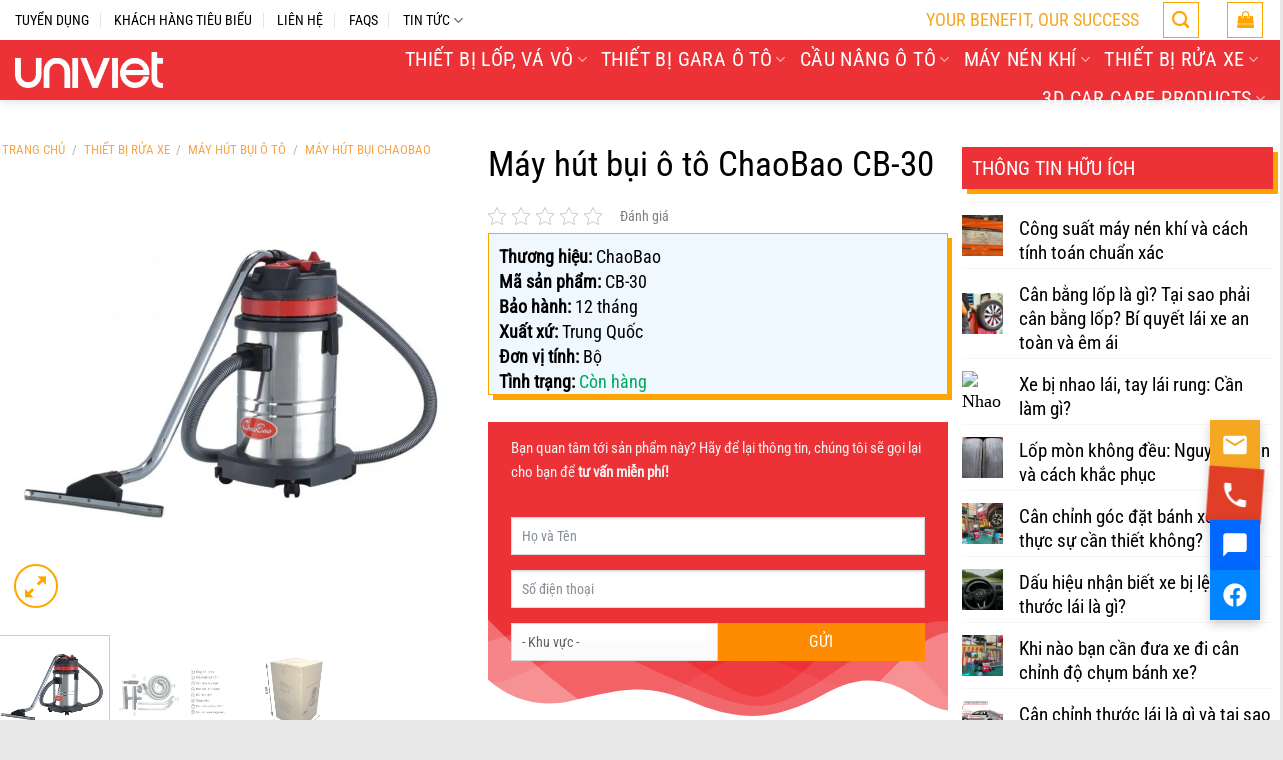

--- FILE ---
content_type: text/html; charset=UTF-8
request_url: https://univiet.com.vn/may-hut-bui-o-to-chaobao-cb-30
body_size: 51173
content:
<!DOCTYPE html><html lang="vi" prefix="og: https://ogp.me/ns#" class="loading-site no-js"><head><script data-no-optimize="1">var litespeed_docref=sessionStorage.getItem("litespeed_docref");litespeed_docref&&(Object.defineProperty(document,"referrer",{get:function(){return litespeed_docref}}),sessionStorage.removeItem("litespeed_docref"));</script> <meta charset="UTF-8" /><link rel="profile" href="http://gmpg.org/xfn/11" /><link rel="pingback" href="https://univiet.com.vn/xmlrpc.php" /> <script type="litespeed/javascript">(function(html){html.className=html.className.replace(/\bno-js\b/,'js')})(document.documentElement)</script> <meta name="viewport" content="width=device-width, initial-scale=1" /><title>Máy hút bụi ô tô ChaoBao CB-30 - CÔNG TY UNI VIỆT</title><meta name="description" content="Máy hút bụi Chaobao CB-30 được sử dụng chủ yếu cho công việc dọn nội thất ô tô trong gia đình hoặc các tiệm chăm sóc xe phổ biến ở Việt Nam"/><meta name="robots" content="follow, index, max-snippet:-1, max-video-preview:-1, max-image-preview:large"/><link rel="canonical" href="https://univiet.com.vn/may-hut-bui-o-to-chaobao-cb-30" /><meta property="og:locale" content="vi_VN" /><meta property="og:type" content="product" /><meta property="og:title" content="Máy hút bụi ô tô ChaoBao CB-30 - CÔNG TY UNI VIỆT" /><meta property="og:description" content="Máy hút bụi Chaobao CB-30 được sử dụng chủ yếu cho công việc dọn nội thất ô tô trong gia đình hoặc các tiệm chăm sóc xe phổ biến ở Việt Nam" /><meta property="og:url" content="https://univiet.com.vn/may-hut-bui-o-to-chaobao-cb-30" /><meta property="og:site_name" content="CÔNG TY UNI VIỆT" /><meta property="og:updated_time" content="2023-06-13T08:26:59+07:00" /><meta property="og:image" content="https://univiet.com.vn/wp-content/uploads/2020/08/may-hut-bui-o-to-chaobao-cb-30-2.jpg" /><meta property="og:image:secure_url" content="https://univiet.com.vn/wp-content/uploads/2020/08/may-hut-bui-o-to-chaobao-cb-30-2.jpg" /><meta property="og:image:width" content="1000" /><meta property="og:image:height" content="1000" /><meta property="og:image:alt" content="Máy hút bụi ChaoBao CB-30" /><meta property="og:image:type" content="image/jpeg" /><meta property="product:brand" content="simple" /><meta property="product:price:currency" content="VND" /><meta property="product:availability" content="instock" /><meta name="twitter:card" content="summary_large_image" /><meta name="twitter:title" content="Máy hút bụi ô tô ChaoBao CB-30 - CÔNG TY UNI VIỆT" /><meta name="twitter:description" content="Máy hút bụi Chaobao CB-30 được sử dụng chủ yếu cho công việc dọn nội thất ô tô trong gia đình hoặc các tiệm chăm sóc xe phổ biến ở Việt Nam" /><meta name="twitter:image" content="https://univiet.com.vn/wp-content/uploads/2020/08/may-hut-bui-o-to-chaobao-cb-30-2.jpg" /><meta name="twitter:label1" content="Giá" /><meta name="twitter:data1" content="0&#8363;" /><meta name="twitter:label2" content="Tình trạng sẵn có" /><meta name="twitter:data2" content=" Còn hàng" /><link rel='dns-prefetch' href='//www.google.com' /><link rel='prefetch' href='https://univiet.com.vn/wp-content/themes/flatsome/assets/js/flatsome.js?ver=e1ad26bd5672989785e1' /><link rel='prefetch' href='https://univiet.com.vn/wp-content/themes/flatsome/assets/js/chunk.slider.js?ver=3.19.13' /><link rel='prefetch' href='https://univiet.com.vn/wp-content/themes/flatsome/assets/js/chunk.popups.js?ver=3.19.13' /><link rel='prefetch' href='https://univiet.com.vn/wp-content/themes/flatsome/assets/js/chunk.tooltips.js?ver=3.19.13' /><link rel='prefetch' href='https://univiet.com.vn/wp-content/themes/flatsome/assets/js/woocommerce.js?ver=dd6035ce106022a74757' /><link rel="alternate" type="application/rss+xml" title="Dòng thông tin CÔNG TY UNI VIỆT &raquo;" href="https://univiet.com.vn/feed" /><link rel="alternate" type="application/rss+xml" title="CÔNG TY UNI VIỆT &raquo; Dòng bình luận" href="https://univiet.com.vn/comments/feed" /><link rel="alternate" title="oNhúng (JSON)" type="application/json+oembed" href="https://univiet.com.vn/wp-json/oembed/1.0/embed?url=https%3A%2F%2Funiviet.com.vn%2Fmay-hut-bui-o-to-chaobao-cb-30" /><link rel="alternate" title="oNhúng (XML)" type="text/xml+oembed" href="https://univiet.com.vn/wp-json/oembed/1.0/embed?url=https%3A%2F%2Funiviet.com.vn%2Fmay-hut-bui-o-to-chaobao-cb-30&#038;format=xml" /><style id='wp-img-auto-sizes-contain-inline-css' type='text/css'>img:is([sizes=auto i],[sizes^="auto," i]){contain-intrinsic-size:3000px 1500px}
/*# sourceURL=wp-img-auto-sizes-contain-inline-css */</style><link data-optimized="2" rel="stylesheet" href="https://univiet.com.vn/wp-content/litespeed/css/92a405df4b29e048243a9b100066ebec.css?ver=d07d3" /><style id='wp-block-library-inline-css' type='text/css'>:root{--wp-block-synced-color:#7a00df;--wp-block-synced-color--rgb:122,0,223;--wp-bound-block-color:var(--wp-block-synced-color);--wp-editor-canvas-background:#ddd;--wp-admin-theme-color:#007cba;--wp-admin-theme-color--rgb:0,124,186;--wp-admin-theme-color-darker-10:#006ba1;--wp-admin-theme-color-darker-10--rgb:0,107,160.5;--wp-admin-theme-color-darker-20:#005a87;--wp-admin-theme-color-darker-20--rgb:0,90,135;--wp-admin-border-width-focus:2px}@media (min-resolution:192dpi){:root{--wp-admin-border-width-focus:1.5px}}.wp-element-button{cursor:pointer}:root .has-very-light-gray-background-color{background-color:#eee}:root .has-very-dark-gray-background-color{background-color:#313131}:root .has-very-light-gray-color{color:#eee}:root .has-very-dark-gray-color{color:#313131}:root .has-vivid-green-cyan-to-vivid-cyan-blue-gradient-background{background:linear-gradient(135deg,#00d084,#0693e3)}:root .has-purple-crush-gradient-background{background:linear-gradient(135deg,#34e2e4,#4721fb 50%,#ab1dfe)}:root .has-hazy-dawn-gradient-background{background:linear-gradient(135deg,#faaca8,#dad0ec)}:root .has-subdued-olive-gradient-background{background:linear-gradient(135deg,#fafae1,#67a671)}:root .has-atomic-cream-gradient-background{background:linear-gradient(135deg,#fdd79a,#004a59)}:root .has-nightshade-gradient-background{background:linear-gradient(135deg,#330968,#31cdcf)}:root .has-midnight-gradient-background{background:linear-gradient(135deg,#020381,#2874fc)}:root{--wp--preset--font-size--normal:16px;--wp--preset--font-size--huge:42px}.has-regular-font-size{font-size:1em}.has-larger-font-size{font-size:2.625em}.has-normal-font-size{font-size:var(--wp--preset--font-size--normal)}.has-huge-font-size{font-size:var(--wp--preset--font-size--huge)}.has-text-align-center{text-align:center}.has-text-align-left{text-align:left}.has-text-align-right{text-align:right}.has-fit-text{white-space:nowrap!important}#end-resizable-editor-section{display:none}.aligncenter{clear:both}.items-justified-left{justify-content:flex-start}.items-justified-center{justify-content:center}.items-justified-right{justify-content:flex-end}.items-justified-space-between{justify-content:space-between}.screen-reader-text{border:0;clip-path:inset(50%);height:1px;margin:-1px;overflow:hidden;padding:0;position:absolute;width:1px;word-wrap:normal!important}.screen-reader-text:focus{background-color:#ddd;clip-path:none;color:#444;display:block;font-size:1em;height:auto;left:5px;line-height:normal;padding:15px 23px 14px;text-decoration:none;top:5px;width:auto;z-index:100000}html :where(.has-border-color){border-style:solid}html :where([style*=border-top-color]){border-top-style:solid}html :where([style*=border-right-color]){border-right-style:solid}html :where([style*=border-bottom-color]){border-bottom-style:solid}html :where([style*=border-left-color]){border-left-style:solid}html :where([style*=border-width]){border-style:solid}html :where([style*=border-top-width]){border-top-style:solid}html :where([style*=border-right-width]){border-right-style:solid}html :where([style*=border-bottom-width]){border-bottom-style:solid}html :where([style*=border-left-width]){border-left-style:solid}html :where(img[class*=wp-image-]){height:auto;max-width:100%}:where(figure){margin:0 0 1em}html :where(.is-position-sticky){--wp-admin--admin-bar--position-offset:var(--wp-admin--admin-bar--height,0px)}@media screen and (max-width:600px){html :where(.is-position-sticky){--wp-admin--admin-bar--position-offset:0px}}

/*# sourceURL=wp-block-library-inline-css */</style><style id='global-styles-inline-css' type='text/css'>:root{--wp--preset--aspect-ratio--square: 1;--wp--preset--aspect-ratio--4-3: 4/3;--wp--preset--aspect-ratio--3-4: 3/4;--wp--preset--aspect-ratio--3-2: 3/2;--wp--preset--aspect-ratio--2-3: 2/3;--wp--preset--aspect-ratio--16-9: 16/9;--wp--preset--aspect-ratio--9-16: 9/16;--wp--preset--color--black: #000000;--wp--preset--color--cyan-bluish-gray: #abb8c3;--wp--preset--color--white: #ffffff;--wp--preset--color--pale-pink: #f78da7;--wp--preset--color--vivid-red: #cf2e2e;--wp--preset--color--luminous-vivid-orange: #ff6900;--wp--preset--color--luminous-vivid-amber: #fcb900;--wp--preset--color--light-green-cyan: #7bdcb5;--wp--preset--color--vivid-green-cyan: #00d084;--wp--preset--color--pale-cyan-blue: #8ed1fc;--wp--preset--color--vivid-cyan-blue: #0693e3;--wp--preset--color--vivid-purple: #9b51e0;--wp--preset--color--primary: #ed3237;--wp--preset--color--secondary: #fe8d00;--wp--preset--color--success: #7a9c59;--wp--preset--color--alert: #b20000;--wp--preset--gradient--vivid-cyan-blue-to-vivid-purple: linear-gradient(135deg,rgb(6,147,227) 0%,rgb(155,81,224) 100%);--wp--preset--gradient--light-green-cyan-to-vivid-green-cyan: linear-gradient(135deg,rgb(122,220,180) 0%,rgb(0,208,130) 100%);--wp--preset--gradient--luminous-vivid-amber-to-luminous-vivid-orange: linear-gradient(135deg,rgb(252,185,0) 0%,rgb(255,105,0) 100%);--wp--preset--gradient--luminous-vivid-orange-to-vivid-red: linear-gradient(135deg,rgb(255,105,0) 0%,rgb(207,46,46) 100%);--wp--preset--gradient--very-light-gray-to-cyan-bluish-gray: linear-gradient(135deg,rgb(238,238,238) 0%,rgb(169,184,195) 100%);--wp--preset--gradient--cool-to-warm-spectrum: linear-gradient(135deg,rgb(74,234,220) 0%,rgb(151,120,209) 20%,rgb(207,42,186) 40%,rgb(238,44,130) 60%,rgb(251,105,98) 80%,rgb(254,248,76) 100%);--wp--preset--gradient--blush-light-purple: linear-gradient(135deg,rgb(255,206,236) 0%,rgb(152,150,240) 100%);--wp--preset--gradient--blush-bordeaux: linear-gradient(135deg,rgb(254,205,165) 0%,rgb(254,45,45) 50%,rgb(107,0,62) 100%);--wp--preset--gradient--luminous-dusk: linear-gradient(135deg,rgb(255,203,112) 0%,rgb(199,81,192) 50%,rgb(65,88,208) 100%);--wp--preset--gradient--pale-ocean: linear-gradient(135deg,rgb(255,245,203) 0%,rgb(182,227,212) 50%,rgb(51,167,181) 100%);--wp--preset--gradient--electric-grass: linear-gradient(135deg,rgb(202,248,128) 0%,rgb(113,206,126) 100%);--wp--preset--gradient--midnight: linear-gradient(135deg,rgb(2,3,129) 0%,rgb(40,116,252) 100%);--wp--preset--font-size--small: 13px;--wp--preset--font-size--medium: 20px;--wp--preset--font-size--large: 36px;--wp--preset--font-size--x-large: 42px;--wp--preset--spacing--20: 0.44rem;--wp--preset--spacing--30: 0.67rem;--wp--preset--spacing--40: 1rem;--wp--preset--spacing--50: 1.5rem;--wp--preset--spacing--60: 2.25rem;--wp--preset--spacing--70: 3.38rem;--wp--preset--spacing--80: 5.06rem;--wp--preset--shadow--natural: 6px 6px 9px rgba(0, 0, 0, 0.2);--wp--preset--shadow--deep: 12px 12px 50px rgba(0, 0, 0, 0.4);--wp--preset--shadow--sharp: 6px 6px 0px rgba(0, 0, 0, 0.2);--wp--preset--shadow--outlined: 6px 6px 0px -3px rgb(255, 255, 255), 6px 6px rgb(0, 0, 0);--wp--preset--shadow--crisp: 6px 6px 0px rgb(0, 0, 0);}:where(body) { margin: 0; }.wp-site-blocks > .alignleft { float: left; margin-right: 2em; }.wp-site-blocks > .alignright { float: right; margin-left: 2em; }.wp-site-blocks > .aligncenter { justify-content: center; margin-left: auto; margin-right: auto; }:where(.is-layout-flex){gap: 0.5em;}:where(.is-layout-grid){gap: 0.5em;}.is-layout-flow > .alignleft{float: left;margin-inline-start: 0;margin-inline-end: 2em;}.is-layout-flow > .alignright{float: right;margin-inline-start: 2em;margin-inline-end: 0;}.is-layout-flow > .aligncenter{margin-left: auto !important;margin-right: auto !important;}.is-layout-constrained > .alignleft{float: left;margin-inline-start: 0;margin-inline-end: 2em;}.is-layout-constrained > .alignright{float: right;margin-inline-start: 2em;margin-inline-end: 0;}.is-layout-constrained > .aligncenter{margin-left: auto !important;margin-right: auto !important;}.is-layout-constrained > :where(:not(.alignleft):not(.alignright):not(.alignfull)){margin-left: auto !important;margin-right: auto !important;}body .is-layout-flex{display: flex;}.is-layout-flex{flex-wrap: wrap;align-items: center;}.is-layout-flex > :is(*, div){margin: 0;}body .is-layout-grid{display: grid;}.is-layout-grid > :is(*, div){margin: 0;}body{padding-top: 0px;padding-right: 0px;padding-bottom: 0px;padding-left: 0px;}a:where(:not(.wp-element-button)){text-decoration: none;}:root :where(.wp-element-button, .wp-block-button__link){background-color: #32373c;border-width: 0;color: #fff;font-family: inherit;font-size: inherit;font-style: inherit;font-weight: inherit;letter-spacing: inherit;line-height: inherit;padding-top: calc(0.667em + 2px);padding-right: calc(1.333em + 2px);padding-bottom: calc(0.667em + 2px);padding-left: calc(1.333em + 2px);text-decoration: none;text-transform: inherit;}.has-black-color{color: var(--wp--preset--color--black) !important;}.has-cyan-bluish-gray-color{color: var(--wp--preset--color--cyan-bluish-gray) !important;}.has-white-color{color: var(--wp--preset--color--white) !important;}.has-pale-pink-color{color: var(--wp--preset--color--pale-pink) !important;}.has-vivid-red-color{color: var(--wp--preset--color--vivid-red) !important;}.has-luminous-vivid-orange-color{color: var(--wp--preset--color--luminous-vivid-orange) !important;}.has-luminous-vivid-amber-color{color: var(--wp--preset--color--luminous-vivid-amber) !important;}.has-light-green-cyan-color{color: var(--wp--preset--color--light-green-cyan) !important;}.has-vivid-green-cyan-color{color: var(--wp--preset--color--vivid-green-cyan) !important;}.has-pale-cyan-blue-color{color: var(--wp--preset--color--pale-cyan-blue) !important;}.has-vivid-cyan-blue-color{color: var(--wp--preset--color--vivid-cyan-blue) !important;}.has-vivid-purple-color{color: var(--wp--preset--color--vivid-purple) !important;}.has-primary-color{color: var(--wp--preset--color--primary) !important;}.has-secondary-color{color: var(--wp--preset--color--secondary) !important;}.has-success-color{color: var(--wp--preset--color--success) !important;}.has-alert-color{color: var(--wp--preset--color--alert) !important;}.has-black-background-color{background-color: var(--wp--preset--color--black) !important;}.has-cyan-bluish-gray-background-color{background-color: var(--wp--preset--color--cyan-bluish-gray) !important;}.has-white-background-color{background-color: var(--wp--preset--color--white) !important;}.has-pale-pink-background-color{background-color: var(--wp--preset--color--pale-pink) !important;}.has-vivid-red-background-color{background-color: var(--wp--preset--color--vivid-red) !important;}.has-luminous-vivid-orange-background-color{background-color: var(--wp--preset--color--luminous-vivid-orange) !important;}.has-luminous-vivid-amber-background-color{background-color: var(--wp--preset--color--luminous-vivid-amber) !important;}.has-light-green-cyan-background-color{background-color: var(--wp--preset--color--light-green-cyan) !important;}.has-vivid-green-cyan-background-color{background-color: var(--wp--preset--color--vivid-green-cyan) !important;}.has-pale-cyan-blue-background-color{background-color: var(--wp--preset--color--pale-cyan-blue) !important;}.has-vivid-cyan-blue-background-color{background-color: var(--wp--preset--color--vivid-cyan-blue) !important;}.has-vivid-purple-background-color{background-color: var(--wp--preset--color--vivid-purple) !important;}.has-primary-background-color{background-color: var(--wp--preset--color--primary) !important;}.has-secondary-background-color{background-color: var(--wp--preset--color--secondary) !important;}.has-success-background-color{background-color: var(--wp--preset--color--success) !important;}.has-alert-background-color{background-color: var(--wp--preset--color--alert) !important;}.has-black-border-color{border-color: var(--wp--preset--color--black) !important;}.has-cyan-bluish-gray-border-color{border-color: var(--wp--preset--color--cyan-bluish-gray) !important;}.has-white-border-color{border-color: var(--wp--preset--color--white) !important;}.has-pale-pink-border-color{border-color: var(--wp--preset--color--pale-pink) !important;}.has-vivid-red-border-color{border-color: var(--wp--preset--color--vivid-red) !important;}.has-luminous-vivid-orange-border-color{border-color: var(--wp--preset--color--luminous-vivid-orange) !important;}.has-luminous-vivid-amber-border-color{border-color: var(--wp--preset--color--luminous-vivid-amber) !important;}.has-light-green-cyan-border-color{border-color: var(--wp--preset--color--light-green-cyan) !important;}.has-vivid-green-cyan-border-color{border-color: var(--wp--preset--color--vivid-green-cyan) !important;}.has-pale-cyan-blue-border-color{border-color: var(--wp--preset--color--pale-cyan-blue) !important;}.has-vivid-cyan-blue-border-color{border-color: var(--wp--preset--color--vivid-cyan-blue) !important;}.has-vivid-purple-border-color{border-color: var(--wp--preset--color--vivid-purple) !important;}.has-primary-border-color{border-color: var(--wp--preset--color--primary) !important;}.has-secondary-border-color{border-color: var(--wp--preset--color--secondary) !important;}.has-success-border-color{border-color: var(--wp--preset--color--success) !important;}.has-alert-border-color{border-color: var(--wp--preset--color--alert) !important;}.has-vivid-cyan-blue-to-vivid-purple-gradient-background{background: var(--wp--preset--gradient--vivid-cyan-blue-to-vivid-purple) !important;}.has-light-green-cyan-to-vivid-green-cyan-gradient-background{background: var(--wp--preset--gradient--light-green-cyan-to-vivid-green-cyan) !important;}.has-luminous-vivid-amber-to-luminous-vivid-orange-gradient-background{background: var(--wp--preset--gradient--luminous-vivid-amber-to-luminous-vivid-orange) !important;}.has-luminous-vivid-orange-to-vivid-red-gradient-background{background: var(--wp--preset--gradient--luminous-vivid-orange-to-vivid-red) !important;}.has-very-light-gray-to-cyan-bluish-gray-gradient-background{background: var(--wp--preset--gradient--very-light-gray-to-cyan-bluish-gray) !important;}.has-cool-to-warm-spectrum-gradient-background{background: var(--wp--preset--gradient--cool-to-warm-spectrum) !important;}.has-blush-light-purple-gradient-background{background: var(--wp--preset--gradient--blush-light-purple) !important;}.has-blush-bordeaux-gradient-background{background: var(--wp--preset--gradient--blush-bordeaux) !important;}.has-luminous-dusk-gradient-background{background: var(--wp--preset--gradient--luminous-dusk) !important;}.has-pale-ocean-gradient-background{background: var(--wp--preset--gradient--pale-ocean) !important;}.has-electric-grass-gradient-background{background: var(--wp--preset--gradient--electric-grass) !important;}.has-midnight-gradient-background{background: var(--wp--preset--gradient--midnight) !important;}.has-small-font-size{font-size: var(--wp--preset--font-size--small) !important;}.has-medium-font-size{font-size: var(--wp--preset--font-size--medium) !important;}.has-large-font-size{font-size: var(--wp--preset--font-size--large) !important;}.has-x-large-font-size{font-size: var(--wp--preset--font-size--x-large) !important;}
/*# sourceURL=global-styles-inline-css */</style><style id='woocommerce-inline-inline-css' type='text/css'>.woocommerce form .form-row .required { visibility: visible; }
/*# sourceURL=woocommerce-inline-inline-css */</style><style id='cfvsw_swatches_product-inline-css' type='text/css'>.cfvsw-tooltip{background:#000000;color:#ffffff;} .cfvsw-tooltip:before{background:#000000;}:root {--cfvsw-swatches-font-size: 12px;--cfvsw-swatches-border-color: #ed3237;--cfvsw-swatches-border-color-hover: #ed323780;--cfvsw-swatches-border-width: 1px;--cfvsw-swatches-label-font-size: 16px;--cfvsw-swatches-tooltip-font-size: 12px;}
/*# sourceURL=cfvsw_swatches_product-inline-css */</style><style id='flatsome-main-inline-css' type='text/css'>@font-face {
				font-family: "fl-icons";
				font-display: block;
				src: url(https://univiet.com.vn/wp-content/themes/flatsome/assets/css/icons/fl-icons.eot?v=3.19.13);
				src:
					url(https://univiet.com.vn/wp-content/themes/flatsome/assets/css/icons/fl-icons.eot#iefix?v=3.19.13) format("embedded-opentype"),
					url(https://univiet.com.vn/wp-content/themes/flatsome/assets/css/icons/fl-icons.woff2?v=3.19.13) format("woff2"),
					url(https://univiet.com.vn/wp-content/themes/flatsome/assets/css/icons/fl-icons.ttf?v=3.19.13) format("truetype"),
					url(https://univiet.com.vn/wp-content/themes/flatsome/assets/css/icons/fl-icons.woff?v=3.19.13) format("woff"),
					url(https://univiet.com.vn/wp-content/themes/flatsome/assets/css/icons/fl-icons.svg?v=3.19.13#fl-icons) format("svg");
			}
/*# sourceURL=flatsome-main-inline-css */</style> <script type="text/template" id="tmpl-variation-template"><div class="woocommerce-variation-description">{{{ data.variation.variation_description }}}</div>
	<div class="woocommerce-variation-price">{{{ data.variation.price_html }}}</div>
	<div class="woocommerce-variation-availability">{{{ data.variation.availability_html }}}</div></script> <script type="text/template" id="tmpl-unavailable-variation-template"><p role="alert">Rất tiếc, sản phẩm này hiện không tồn tại. Hãy chọn một phương thức kết hợp khác.</p></script> <script type="litespeed/javascript" data-src="https://univiet.com.vn/wp-includes/js/jquery/jquery.min.js" id="jquery-core-js"></script> <script id="wc-single-product-js-extra" type="litespeed/javascript">var wc_single_product_params={"i18n_required_rating_text":"Vui l\u00f2ng ch\u1ecdn m\u1ed9t m\u1ee9c \u0111\u00e1nh gi\u00e1","i18n_rating_options":["1 tr\u00ean 5 sao","2 tr\u00ean 5 sao","3 tr\u00ean 5 sao","4 tr\u00ean 5 sao","5 tr\u00ean 5 sao"],"i18n_product_gallery_trigger_text":"Xem th\u01b0 vi\u1ec7n \u1ea3nh to\u00e0n m\u00e0n h\u00ecnh","review_rating_required":"no","flexslider":{"rtl":!1,"animation":"slide","smoothHeight":!0,"directionNav":!1,"controlNav":"thumbnails","slideshow":!1,"animationSpeed":500,"animationLoop":!1,"allowOneSlide":!1},"zoom_enabled":"","zoom_options":[],"photoswipe_enabled":"1","photoswipe_options":{"shareEl":!1,"closeOnScroll":!1,"history":!1,"hideAnimationDuration":0,"showAnimationDuration":0},"flexslider_enabled":""}</script> <script id="wp-util-js-extra" type="litespeed/javascript">var _wpUtilSettings={"ajax":{"url":"/wp-admin/admin-ajax.php"}}</script> <link rel="https://api.w.org/" href="https://univiet.com.vn/wp-json/" /><link rel="alternate" title="JSON" type="application/json" href="https://univiet.com.vn/wp-json/wp/v2/product/2690" /><link rel="EditURI" type="application/rsd+xml" title="RSD" href="https://univiet.com.vn/xmlrpc.php?rsd" /><meta name="generator" content="WordPress 6.9" /><link rel='shortlink' href='https://univiet.com.vn/?p=2690' /><meta name="generator" content="Redux 4.4.5" /><style type="text/css">.wtr-time-wrap{ 
    /* wraps the entire label */
    margin: 0 10px;

}
.wtr-time-number{ 
    /* applies only to the number */
    
}</style><script type="litespeed/javascript">function addSourceLink(){var body_element=document.getElementsByTagName('body')[0];var selectedText=window.getSelection();var sourcelink="<br \><br \>Link bài viết gốc: <a href='https://univiet.com.vn/may-hut-bui-o-to-chaobao-cb-30'>Máy hút bụi ô tô ChaoBao CB-30 - CÔNG TY UNI VIỆT</a> (https://univiet.com.vn/may-hut-bui-o-to-chaobao-cb-30)</p>";var newText=selectedText+sourcelink;var newDiv=document.createElement('div');newDiv.style.left='-99999px';newDiv.style.position='absolute';body_element.appendChild(newDiv);newDiv.innerHTML=newText;selectedText.selectAllChildren(newDiv);window.setTimeout(function(){body_element.removeChild(newDiv)},0)}
document.oncopy=addSourceLink</script>  <script type="litespeed/javascript">(function(w,d,s,l,i){w[l]=w[l]||[];w[l].push({'gtm.start':new Date().getTime(),event:'gtm.js'});var f=d.getElementsByTagName(s)[0],j=d.createElement(s),dl=l!='dataLayer'?'&l='+l:'';j.async=!0;j.src='https://www.googletagmanager.com/gtm.js?id='+i+dl;f.parentNode.insertBefore(j,f)})(window,document,'script','dataLayer','GTM-KD5C84L')</script> <meta name="generator" content="speculation-rules 1.6.0">
<noscript><style>.woocommerce-product-gallery{ opacity: 1 !important; }</style></noscript>
 <script type="application/ld+json" class="saswp-schema-markup-output">[{"@context":"https:\/\/schema.org\/","@type":"BreadcrumbList","@id":"https:\/\/univiet.com.vn\/may-hut-bui-o-to-chaobao-cb-30#breadcrumb","itemListElement":[{"@type":"ListItem","position":1,"item":{"@id":"https:\/\/univiet.com.vn","name":"C\u00d4NG TY UNI VI\u1ec6T"}},{"@type":"ListItem","position":2,"item":{"@id":"https:\/\/univiet.com.vn\/san-pham","name":"S\u1ea3n ph\u1ea9m"}},{"@type":"ListItem","position":3,"item":{"@id":"https:\/\/univiet.com.vn\/may-hut-bui-chaobao","name":"M\u00e1y h\u00fat b\u1ee5i ChaoBao"}},{"@type":"ListItem","position":4,"item":{"@id":"https:\/\/univiet.com.vn\/may-hut-bui-o-to-chaobao-cb-30","name":"M\u00e1y h\u00fat b\u1ee5i \u00f4 t\u00f4 ChaoBao CB-30 - C\u00d4NG TY UNI VI\u1ec6T"}}]}]</script> <link rel="icon" href="https://univiet.com.vn/wp-content/uploads/2025/10/cropped-favicon-32x32.png" sizes="32x32" /><link rel="icon" href="https://univiet.com.vn/wp-content/uploads/2025/10/cropped-favicon-192x192.png" sizes="192x192" /><link rel="apple-touch-icon" href="https://univiet.com.vn/wp-content/uploads/2025/10/cropped-favicon-180x180.png" /><meta name="msapplication-TileImage" content="https://univiet.com.vn/wp-content/uploads/2025/10/cropped-favicon-270x270.png" /><style id="custom-css" type="text/css">:root {--primary-color: #ed3237;--fs-color-primary: #ed3237;--fs-color-secondary: #fe8d00;--fs-color-success: #7a9c59;--fs-color-alert: #b20000;--fs-experimental-link-color: #000000;--fs-experimental-link-color-hover: #ffa500;}.tooltipster-base {--tooltip-color: #fff;--tooltip-bg-color: #000;}.off-canvas-right .mfp-content, .off-canvas-left .mfp-content {--drawer-width: 80%;}.off-canvas .mfp-content.off-canvas-cart {--drawer-width: 360px;}html{background-color:#e8e8e8!important;}.container-width, .full-width .ubermenu-nav, .container, .row{max-width: 1470px}.row.row-collapse{max-width: 1440px}.row.row-small{max-width: 1462.5px}.row.row-large{max-width: 1500px}.sticky-add-to-cart--active, #wrapper,#main,#main.dark{background-color: #ffffff}.header-main{height: 60px}#logo img{max-height: 60px}#logo{width:150px;}#logo a{max-width:150pxpx;}.header-bottom{min-height: 70px}.header-top{min-height: 40px}.transparent .header-main{height: 60px}.transparent #logo img{max-height: 60px}.has-transparent + .page-title:first-of-type,.has-transparent + #main > .page-title,.has-transparent + #main > div > .page-title,.has-transparent + #main .page-header-wrapper:first-of-type .page-title{padding-top: 140px;}.header.show-on-scroll,.stuck .header-main{height:60px!important}.stuck #logo img{max-height: 60px!important}.search-form{ width: 40%;}.header-bg-color {background-color: #ed3237}.header-bottom {background-color: #ed3237}.top-bar-nav > li > a{line-height: 16px }.header-main .nav > li > a{line-height: 16px }.stuck .header-main .nav > li > a{line-height: 30px }.header-bottom-nav > li > a{line-height: 16px }@media (max-width: 549px) {.header-main{height: 80px}#logo img{max-height: 80px}}.main-menu-overlay{background-color: #ffffff}.nav-dropdown{font-size:95%}.nav-dropdown-has-arrow li.has-dropdown:after{border-bottom-color: #ffffff;}.nav .nav-dropdown{background-color: #ffffff}.header-top{background-color:#ffffff!important;}.blog-wrapper{background-color: #ffffff;}body{color: #000000}h1,h2,h3,h4,h5,h6,.heading-font{color: #000000;}.header:not(.transparent) .top-bar-nav > li > a {color: #ffffff;}.header:not(.transparent) .top-bar-nav.nav > li > a:hover,.header:not(.transparent) .top-bar-nav.nav > li.active > a,.header:not(.transparent) .top-bar-nav.nav > li.current > a,.header:not(.transparent) .top-bar-nav.nav > li > a.active,.header:not(.transparent) .top-bar-nav.nav > li > a.current{color: #dd3333;}.top-bar-nav.nav-line-bottom > li > a:before,.top-bar-nav.nav-line-grow > li > a:before,.top-bar-nav.nav-line > li > a:before,.top-bar-nav.nav-box > li > a:hover,.top-bar-nav.nav-box > li.active > a,.top-bar-nav.nav-pills > li > a:hover,.top-bar-nav.nav-pills > li.active > a{color:#FFF!important;background-color: #dd3333;}.header:not(.transparent) .header-nav-main.nav > li > a {color: #ffffff;}.header:not(.transparent) .header-nav-main.nav > li > a:hover,.header:not(.transparent) .header-nav-main.nav > li.active > a,.header:not(.transparent) .header-nav-main.nav > li.current > a,.header:not(.transparent) .header-nav-main.nav > li > a.active,.header:not(.transparent) .header-nav-main.nav > li > a.current{color: #ffffff;}.header-nav-main.nav-line-bottom > li > a:before,.header-nav-main.nav-line-grow > li > a:before,.header-nav-main.nav-line > li > a:before,.header-nav-main.nav-box > li > a:hover,.header-nav-main.nav-box > li.active > a,.header-nav-main.nav-pills > li > a:hover,.header-nav-main.nav-pills > li.active > a{color:#FFF!important;background-color: #ffffff;}.header:not(.transparent) .header-bottom-nav.nav > li > a{color: #ffffff;}.header:not(.transparent) .header-bottom-nav.nav > li > a:hover,.header:not(.transparent) .header-bottom-nav.nav > li.active > a,.header:not(.transparent) .header-bottom-nav.nav > li.current > a,.header:not(.transparent) .header-bottom-nav.nav > li > a.active,.header:not(.transparent) .header-bottom-nav.nav > li > a.current{color: #dd3333;}.header-bottom-nav.nav-line-bottom > li > a:before,.header-bottom-nav.nav-line-grow > li > a:before,.header-bottom-nav.nav-line > li > a:before,.header-bottom-nav.nav-box > li > a:hover,.header-bottom-nav.nav-box > li.active > a,.header-bottom-nav.nav-pills > li > a:hover,.header-bottom-nav.nav-pills > li.active > a{color:#FFF!important;background-color: #dd3333;}.widget:where(:not(.widget_shopping_cart)) a{color: #000000;}.widget:where(:not(.widget_shopping_cart)) a:hover{color: #ffa500;}.widget .tagcloud a:hover{border-color: #ffa500; background-color: #ffa500;}.shop-page-title.featured-title .title-overlay{background-color: #292929;}.has-equal-box-heights .box-image {padding-top: 100%;}@media screen and (min-width: 550px){.products .box-vertical .box-image{min-width: 500px!important;width: 500px!important;}}.footer-1{background-color: #ffffff}.footer-2{background-color: #0056a8}.absolute-footer, html{background-color: #000000}.nav-vertical-fly-out > li + li {border-top-width: 1px; border-top-style: solid;}/* Custom CSS *//*Tiêu đề trang chủ*/:root {--bg-red: #ed3237; /* Màu đỏ nền */--text-yellow: #fcee21;/* Màu vàng của nút và chữ nút */--text-white: #ffffff; /* Màu trắng của tiêu đề */}/* ===== DESKTOP / MÀN HÌNH LỚN ===== */.nav-container {background-color: var(--bg-red);display: flex;justify-content: space-between;align-items: center;padding: 10px 10px 10px 20px;flex-wrap: wrap;}.nav-title a {color: #ed3237;text-decoration: none;font-size: 20px;font-weight: 500;text-transform: uppercase;white-space: normal;transition: opacity 0.3s;background-color: white;padding: 5px 10px;margin-left: -10px;}.nav-title a:hover {background-color: orange;color: white;}.nav-buttons {display: flex;gap: 5px;flex-wrap: wrap;}.nav-btn {text-decoration: none;color: white;border: 1px solid white;padding: 4px 10px 2px 10px;border-radius: 0;font-size: 13px;font-weight: 500;text-transform: uppercase;transition: all 0.3s ease;display: inline-block;}.nav-btn:hover {background-color: white;color: var(--bg-red);/*border-color: orange;box-shadow: 3px 3px 0 orange;*/}/* --- MOBILE: CĂN CHỈNH TIÊU ĐỀ CHO CÂN ĐỐI --- */@media (max-width: 900px) { /* Khối bao ngoài */.nav-container {background-color: #ed3237;display: block;text-align: left;padding: 0px 10px 10px 10px; /* 👈 canh lề trái-phải chung cho cả tiêu đề & nút */}.nav-title {display: inline-block; /* để nền vàng chỉ ôm chữ */color: #ed3237;font-size: 15px;font-weight: 600;line-height: 1.4;padding: 10px 10px;border-radius: 0px;/* bo góc mềm */white-space: normal !important;/* cho phép xuống dòng */max-width: 100%;/* tránh tràn ngang */}.nav-title a {display: block;margin-left: -10px;margin-right: -10px;}}.label-new.menu-item > a:after{content:"New";}.label-hot.menu-item > a:after{content:"Hot";}.label-sale.menu-item > a:after{content:"Sale";}.label-popular.menu-item > a:after{content:"Popular";}</style><style type="text/css" id="wp-custom-css">@font-face {
    font-family: 'Roboto Condensed';
    src: url('https://univiet.com.vn/wp-content/themes/flatsome/fonts/Roboto Condensed.woff2') format('woff2');        
    font-weight: normal;
    font-style: normal;
    font-display: swap;
}

/* Áp dụng font và chỉnh cỡ chữ cho toàn bộ website */
body {
    font-family: 'Roboto Condensed', sans-serif;
    font-size: 18px; /* Tăng cỡ chữ cơ bản ở đây (Mặc định thường là 16px) */
    line-height: 1.6; /* Tăng khoảng cách dòng cho dễ đọc hơn */
}

/* 1. Reset toàn bộ các thẻ tiêu đề về độ đậm bình thường */
h1, h2, h3, h4, h5, h6, .section-title, .nav > li > a {
    font-family: 'Roboto Condensed', sans-serif;
    font-weight: normal !important; /* Quan trọng: Lệnh này ép chữ về độ dày bình thường (400) */
}

p, a, li, span {
     font-family: 'Roboto Condensed', sans-serif;
     /* Thường sẽ tự nhận theo body, nhưng nếu cần to hơn nữa thì thêm font-size vào đây */
}
/*Chinh blockquote*/
blockquote {
font-family: math;
font-style:italic;
width:100%;
background-color:#fbf6f0;
border-left:5px dashed #d5bc8c;
text-align:center;
padding-top: 22px;
padding-bottom: 1px;
font-size: 20px;
}</style><style id="flatsome-swatches-css">.variations_form .ux-swatch.selected {box-shadow: 0 0 0 2px var(--fs-color-secondary);}.ux-swatches-in-loop .ux-swatch.selected {box-shadow: 0 0 0 2px var(--fs-color-secondary);}</style><style id="flatsome-variation-images-css">.ux-additional-variation-images-thumbs-placeholder {max-height: 0;opacity: 0;visibility: hidden;transition: visibility .1s, opacity .1s, max-height .2s ease-out;}.ux-additional-variation-images-thumbs-placeholder--visible {max-height: 1000px;opacity: 1;visibility: visible;transition: visibility .2s, opacity .2s, max-height .1s ease-in;}</style><style id="wtr_settings-dynamic-css" title="dynamic-css" class="redux-options-output">.wtr-time-wrap{line-height:14px;color:#CCCCCC;font-size:14px;}</style><style id="kirki-inline-styles"></style></head><body class="wp-singular product-template-default single single-product postid-2690 wp-theme-flatsome wp-child-theme-flatsome-child theme-flatsome woocommerce woocommerce-page woocommerce-no-js metaslider-plugin cfvsw-label-inline cfvsw-product-page full-width header-shadow lightbox nav-dropdown-has-arrow nav-dropdown-has-shadow"><noscript><iframe data-lazyloaded="1" src="about:blank" data-litespeed-src="https://www.googletagmanager.com/ns.html?id=GTM-KD5C84L"
height="0" width="0" style="display:none;visibility:hidden"></iframe></noscript><a class="skip-link screen-reader-text" href="#main">Skip to content</a><div id="wrapper"><header id="header" class="header has-sticky sticky-shrink"><div class="header-wrapper"><div id="top-bar" class="header-top hide-for-sticky"><div class="flex-row container"><div class="flex-col hide-for-medium flex-left"><ul class="nav nav-left medium-nav-center nav-small  nav-divided"><li id="menu-item-16321" class="menu-item menu-item-type-post_type menu-item-object-page menu-item-16321 menu-item-design-default"><a href="https://univiet.com.vn/trang-tuyen-dung" class="nav-top-link">Tuyển dụng</a></li><li id="menu-item-833" class="menu-item menu-item-type-post_type menu-item-object-page menu-item-833 menu-item-design-default"><a href="https://univiet.com.vn/khach-hang-tieu-bieu" class="nav-top-link">KHÁCH HÀNG TIÊU BIỂU</a></li><li id="menu-item-835" class="menu-item menu-item-type-post_type menu-item-object-page menu-item-835 menu-item-design-default"><a href="https://univiet.com.vn/lien-he" class="nav-top-link">LIÊN HỆ</a></li><li id="menu-item-5607" class="menu-item menu-item-type-post_type menu-item-object-page menu-item-5607 menu-item-design-default"><a href="https://univiet.com.vn/faqs-cau-hoi-thuong-gap" class="nav-top-link">FAQs</a></li><li id="menu-item-837" class="menu-item menu-item-type-post_type menu-item-object-page menu-item-has-children menu-item-837 menu-item-design-default has-dropdown"><a href="https://univiet.com.vn/tin-tuc" class="nav-top-link" aria-expanded="false" aria-haspopup="menu">TIN TỨC<i class="icon-angle-down" ></i></a><ul class="sub-menu nav-dropdown nav-dropdown-default"><li id="menu-item-4841" class="menu-item menu-item-type-taxonomy menu-item-object-category menu-item-4841"><a href="https://univiet.com.vn/tin-tuc-uni-viet">Tin tức Uni Việt</a></li><li id="menu-item-4842" class="menu-item menu-item-type-taxonomy menu-item-object-category menu-item-4842"><a href="https://univiet.com.vn/tin-khuyen-mai">Tin khuyến mại</a></li><li id="menu-item-4843" class="menu-item menu-item-type-taxonomy menu-item-object-category menu-item-4843"><a href="https://univiet.com.vn/tu-van-san-pham">Tư vấn sản phẩm</a></li><li id="menu-item-4845" class="menu-item menu-item-type-taxonomy menu-item-object-category menu-item-4845"><a href="https://univiet.com.vn/lap-dat-tram-rua-xe">Lắp đặt trạm rửa xe</a></li><li id="menu-item-4844" class="menu-item menu-item-type-taxonomy menu-item-object-category menu-item-4844"><a href="https://univiet.com.vn/ho-tro-ky-thuat">Hỗ trợ kỹ thuật</a></li><li id="menu-item-6901" class="menu-item menu-item-type-taxonomy menu-item-object-category menu-item-6901"><a href="https://univiet.com.vn/thong-tin-huu-ich">Thông tin hữu ích</a></li></ul></li></ul></div><div class="flex-col hide-for-medium flex-center"><ul class="nav nav-center nav-small  nav-divided"></ul></div><div class="flex-col hide-for-medium flex-right"><ul class="nav top-bar-nav nav-right nav-small  nav-divided"><li class="html custom html_topbar_right"><span style="font-size:18px;font-weight:400;color:#f5a623"> YOUR BENEFIT, OUR SUCCESS </span></li><li class="header-search header-search-dropdown has-icon has-dropdown menu-item-has-children"><div class="header-button">	<a href="#" aria-label="Tìm kiếm" class="icon button round is-outline is-small"><i class="icon-search" ></i></a></div><ul class="nav-dropdown nav-dropdown-default"><li class="header-search-form search-form html relative has-icon"><div class="header-search-form-wrapper"><div class="searchform-wrapper ux-search-box relative is-normal"><form role="search" method="get" class="searchform" action="https://univiet.com.vn/"><div class="flex-row relative"><div class="flex-col flex-grow">
<label class="screen-reader-text" for="woocommerce-product-search-field-0">Tìm kiếm:</label>
<input type="search" id="woocommerce-product-search-field-0" class="search-field mb-0" placeholder="Bạn muốn mua gì?" value="" name="s" />
<input type="hidden" name="post_type" value="product" /></div><div class="flex-col">
<button type="submit" value="Tìm kiếm" class="ux-search-submit submit-button secondary button  icon mb-0" aria-label="Submit">
<i class="icon-search" ></i>			</button></div></div><div class="live-search-results text-left z-top"></div></form></div></div></li></ul></li><li class="cart-item has-icon has-dropdown"><div class="header-button">
<a href="https://univiet.com.vn/gio-hang" title="Giỏ hàng" class="header-cart-link icon button round is-outline is-small"><i class="icon-shopping-bag"
data-icon-label="0">
</i>
</a></div><ul class="nav-dropdown nav-dropdown-default"><li class="html widget_shopping_cart"><div class="widget_shopping_cart_content"><div class="ux-mini-cart-empty flex flex-row-col text-center pt pb"><div class="ux-mini-cart-empty-icon">
<svg xmlns="http://www.w3.org/2000/svg" viewBox="0 0 17 19" style="opacity:.1;height:80px;">
<path d="M8.5 0C6.7 0 5.3 1.2 5.3 2.7v2H2.1c-.3 0-.6.3-.7.7L0 18.2c0 .4.2.8.6.8h15.7c.4 0 .7-.3.7-.7v-.1L15.6 5.4c0-.3-.3-.6-.7-.6h-3.2v-2c0-1.6-1.4-2.8-3.2-2.8zM6.7 2.7c0-.8.8-1.4 1.8-1.4s1.8.6 1.8 1.4v2H6.7v-2zm7.5 3.4 1.3 11.5h-14L2.8 6.1h2.5v1.4c0 .4.3.7.7.7.4 0 .7-.3.7-.7V6.1h3.5v1.4c0 .4.3.7.7.7s.7-.3.7-.7V6.1h2.6z" fill-rule="evenodd" clip-rule="evenodd" fill="currentColor"></path>
</svg></div><p class="woocommerce-mini-cart__empty-message empty">Chưa có sản phẩm trong giỏ hàng.</p><p class="return-to-shop">
<a class="button primary wc-backward" href="https://univiet.com.vn/san-pham">
Quay trở lại cửa hàng				</a></p></div></div></li></ul></li></ul></div><div class="flex-col show-for-medium flex-grow"><ul class="nav nav-center nav-small mobile-nav  nav-divided"><li class="html custom html_topbar_right"><span style="font-size:18px;font-weight:400;color:#f5a623"> YOUR BENEFIT, OUR SUCCESS </span></li></ul></div></div></div><div id="masthead" class="header-main "><div class="header-inner flex-row container logo-left medium-logo-center" role="navigation"><div id="logo" class="flex-col logo"><a href="https://univiet.com.vn/" title="CÔNG TY UNI VIỆT - Cung cấp thiết bị lốp, gara, chăm sóc xe chất lượng" rel="home">
<img data-lazyloaded="1" src="[data-uri]" width="1020" height="245" data-src="https://univiet.com.vn/wp-content/uploads/2025/10/LOGO_UNIVIET_2025_white-1024x246.png.webp" class="header_logo header-logo" alt="CÔNG TY UNI VIỆT"/><img data-lazyloaded="1" src="[data-uri]" width="1020" height="245" data-src="https://univiet.com.vn/wp-content/uploads/2025/10/LOGO_UNIVIET_2025_white-1024x246.png.webp" class="header-logo-dark" alt="CÔNG TY UNI VIỆT"/></a></div><div class="flex-col show-for-medium flex-left"><ul class="mobile-nav nav nav-left "><li class="nav-icon has-icon"><div class="header-button">		<a href="#" data-open="#main-menu" data-pos="left" data-bg="main-menu-overlay" data-color="" class="icon button round is-outline is-small" aria-label="Menu" aria-controls="main-menu" aria-expanded="false"><i class="icon-menu" ></i>
</a></div></li></ul></div><div class="flex-col hide-for-medium flex-left
flex-grow"><ul class="header-nav header-nav-main nav nav-left  nav-line-bottom nav-size-xlarge nav-uppercase" ></ul></div><div class="flex-col hide-for-medium flex-right"><ul class="header-nav header-nav-main nav nav-right  nav-line-bottom nav-size-xlarge nav-uppercase"><li id="menu-item-430" class="menu-item menu-item-type-taxonomy menu-item-object-product_cat menu-item-has-children menu-item-430 menu-item-design-full-width menu-item-has-block has-dropdown"><a href="https://univiet.com.vn/thiet-bi-lop" class="nav-top-link" aria-expanded="false" aria-haspopup="menu">THIẾT BỊ LỐP, VÁ VỎ<i class="icon-angle-down" ></i></a><div class="sub-menu nav-dropdown"><div class="row row-collapse align-center"  id="row-1422012814"><div id="col-1712249874" class="col medium-4 small-12 large-4"  ><div class="col-inner"  ><h3><span style="font-size: 16pt;"><a href="/may-ra-vao-lop">MÁY RA VÀO LỐP, MÁY VÁ VỎ XE CON</a></span></h3><div class="ux-menu stack stack-col justify-start ux-menu--divider-solid"><div class="ux-menu-link flex menu-item">
<a class="ux-menu-link__link flex" href="https://univiet.com.vn/may-ra-vao-lop-coseng-hongkong" >
<span class="ux-menu-link__text">
Máy ra vào lốp COSENG - Hongkong			</span>
</a></div><div class="ux-menu-link flex menu-item">
<a class="ux-menu-link__link flex" href="https://univiet.com.vn/may-ra-vao-lop-fasep-italy" >
<span class="ux-menu-link__text">
Máy ra vào lốp FASEP - Italy			</span>
</a></div><div class="ux-menu-link flex menu-item">
<a class="ux-menu-link__link flex" href="https://univiet.com.vn/may-ra-vao-lop-regit-china" >
<span class="ux-menu-link__text">
Máy ra vào lốp REGIT - China			</span>
</a></div><div class="ux-menu-link flex menu-item">
<a class="ux-menu-link__link flex" href="https://univiet.com.vn/may-ra-vao-lop-univiet" >
<span class="ux-menu-link__text">
Máy ra vào lốp UNIVIET - Liên doanh			</span>
</a></div></div></div></div><div id="col-2105965348" class="col medium-4 small-12 large-4"  ><div class="col-inner"  ><h3><span style="font-size: 16pt;"><a href="/may-can-bang-lop">MÁY CÂN BẰNG ĐỘNG LỐP, MÁY CÂN MÂM XE</a></span></h3><div class="ux-menu stack stack-col justify-start ux-menu--divider-solid"><div class="ux-menu-link flex menu-item">
<a class="ux-menu-link__link flex" href="https://univiet.com.vn/may-can-bang-lop-coseng-hongkong" >
<span class="ux-menu-link__text">
Máy cân bằng lốp COSENG - Hongkong			</span>
</a></div><div class="ux-menu-link flex menu-item">
<a class="ux-menu-link__link flex" href="https://univiet.com.vn/may-can-bang-lop-fasep-italy" >
<span class="ux-menu-link__text">
Máy cân bằng lốp FASEP - Italy			</span>
</a></div><div class="ux-menu-link flex menu-item">
<a class="ux-menu-link__link flex" href="https://univiet.com.vn/may-can-bang-lop-regit-china" >
<span class="ux-menu-link__text">
Máy cân bằng lốp REGIT - China			</span>
</a></div><div class="ux-menu-link flex menu-item">
<a class="ux-menu-link__link flex" href="https://univiet.com.vn/may-can-bang-lop-univiet" >
<span class="ux-menu-link__text">
Máy cân bằng lốp UNIVIET - Liên doanh			</span>
</a></div></div></div></div><div id="col-151368468" class="col medium-4 small-12 large-4"  ><div class="col-inner"  ><h3><span style="font-size: 16pt;"><a href="/dung-cu-lam-lop">DỤNG CỤ LÀM LỐP, VÁ VỎ</a></span></h3><div class="ux-menu stack stack-col justify-start ux-menu--divider-solid"><div class="ux-menu-link flex menu-item">
<a class="ux-menu-link__link flex" href="https://univiet.com.vn/thiet-bi-banh-lop" >
<span class="ux-menu-link__text">
Thiết bị, Dụng cụ banh lốp			</span>
</a></div><div class="ux-menu-link flex menu-item">
<a class="ux-menu-link__link flex" href="https://univiet.com.vn/dung-cu-va-lop" >
<span class="ux-menu-link__text">
Dụng cụ vá lốp			</span>
</a></div><div class="ux-menu-link flex menu-item">
<a class="ux-menu-link__link flex" href="https://univiet.com.vn/dung-cu-bom-lop" >
<span class="ux-menu-link__text">
Dụng cụ bơm lốp			</span>
</a></div><div class="ux-menu-link flex menu-item">
<a class="ux-menu-link__link flex" href="https://univiet.com.vn/binh-bat-no-tanh-lop" >
<span class="ux-menu-link__text">
Bình bật nổ tanh lốp			</span>
</a></div></div></div></div><style>#row-1422012814 > .col > .col-inner {
  padding: 40px 20px 10px 0px;
}</style></div><div class="row row-collapse align-center"  id="row-899951785"><div id="col-1653299006" class="col medium-4 small-12 large-4"  ><div class="col-inner"  ><h3><span style="font-size: 16pt;"><a href="/may-ra-vao-lop-xe-tai">MÁY RA VÀO LỐP, MÁY THÁO VỎ XE TẢI</a></span></h3><div class="ux-menu stack stack-col justify-start ux-menu--divider-solid"><div class="ux-menu-link flex menu-item">
<a class="ux-menu-link__link flex" href="https://univiet.com.vn/may-ra-vao-lop-xe-tai-regit-china" >
<span class="ux-menu-link__text">
Máy ra vào lốp xe tải REGIT - China			</span>
</a></div><div class="ux-menu-link flex menu-item">
<a class="ux-menu-link__link flex" href="https://univiet.com.vn/may-ra-vao-lop-xe-tai-univiet" >
<span class="ux-menu-link__text">
Máy ra vào lốp xe tải UNIVIET - Liên doanh			</span>
</a></div></div></div></div><div id="col-1383064992" class="col medium-4 small-12 large-4"  ><div class="col-inner"  ><h3><span style="font-size: 16pt;"><a href="/may-can-chinh-goc-dat-banh-xe">MÁY CÂN CHỈNH GÓC ĐẶT BÁNH XE</a></span></h3><div class="ux-menu stack stack-col justify-start ux-menu--divider-solid"><div class="ux-menu-link flex menu-item">
<a class="ux-menu-link__link flex" href="https://univiet.com.vn/may-can-chinh-goc-dat-banh-xe-treadplus-canada" >
<span class="ux-menu-link__text">
Máy cân chỉnh góc đặt bánh xe TREADPLUS - Canada			</span>
</a></div><div class="ux-menu-link flex menu-item">
<a class="ux-menu-link__link flex" href="https://univiet.com.vn/may-can-chinh-goc-dat-banh-xe-fasep-italy" >
<span class="ux-menu-link__text">
Máy cân chỉnh góc đặt bánh xe FASEP - Italy			</span>
</a></div><div class="ux-menu-link flex menu-item">
<a class="ux-menu-link__link flex" href="https://univiet.com.vn/may-can-chinh-goc-dat-banh-xe-leo-china" >
<span class="ux-menu-link__text">
Máy cân chỉnh góc đặt bánh xe LEO - China			</span>
</a></div></div></div></div><div id="col-119672403" class="col medium-4 small-12 large-4"  ><div class="col-inner"  ><h3><span style="font-size: 16pt;"><a href="/sung-xiet-bu-long">SÚNG XIẾT BU LÔNG</a></span></h3><div class="ux-menu stack stack-col justify-start ux-menu--divider-solid"><div class="ux-menu-link flex menu-item">
<a class="ux-menu-link__link flex" href="https://univiet.com.vn/sung-xiet-bu-long-boa-taiwan" >
<span class="ux-menu-link__text">
Súng xiết bu lông BOA - Taiwan			</span>
</a></div><div class="ux-menu-link flex menu-item">
<a class="ux-menu-link__link flex" href="https://univiet.com.vn/sung-xiet-bu-long-rotake-china" >
<span class="ux-menu-link__text">
Súng xiết bu lông ROTAKE - China			</span>
</a></div><div class="ux-menu-link flex menu-item">
<a class="ux-menu-link__link flex" href="https://univiet.com.vn/tu-khoa-san-pham/bo-khau-van-oc" >
<span class="ux-menu-link__text">
Bộ khẩu vặn ốc			</span>
</a></div></div></div></div><style>#row-899951785 > .col > .col-inner {
  padding: 0px 20px 10px 0px;
}</style></div><div class="row row-collapse align-center"  id="row-259411422"><div id="col-931776908" class="col medium-4 small-12 large-4"  ><div class="col-inner"  ><h3><span style="font-size: 16pt;"><a href="/may-ra-vo-xe-luu-dong-cuu-ho">MÁY RA VỎ XE LƯU ĐỘNG, CỨU HỘ</a></span></h3></div></div><div id="col-1575655224" class="col medium-4 small-12 large-4"  ><div class="col-inner"  ><h3><span style="font-size: 16pt;"><a href="/may-bom-khi-nito">MÁY BƠM KHÍ NI TƠ</a></span></h3></div></div><div id="col-1166986170" class="col medium-4 small-12 large-4"  ><div class="col-inner"  ><h3><span style="font-size: 16pt;"><a href="/mieng-va-keo-va">KEO, MIẾNG VÁ LỐP, VỎ</a></span></h3><div class="ux-menu stack stack-col justify-start ux-menu--divider-solid"><div class="ux-menu-link flex menu-item">
<a class="ux-menu-link__link flex" href="https://univiet.com.vn/mieng-va-keo-va-lop-rema-tip-top-germany" >
<span class="ux-menu-link__text">
Miếng vá, Keo vá lốp REMA TIP TOP - Germany			</span>
</a></div></div></div></div><style>#row-259411422 > .col > .col-inner {
  padding: 0px 20px 10px 0px;
}</style></div><div class="row row-collapse"  id="row-1142792623"><div id="col-1233576836" class="col medium-4 small-12 large-4"  ><div class="col-inner"  ><h3><span style="font-size: 16pt;"><a href="/phu-kien-may-ra-vao-lop">PHỤ KIỆN MÁY RA VÀO LỐP</a></span></h3></div></div><div id="col-408987354" class="col medium-4 small-12 large-4"  ><div class="col-inner"  ><h3><span style="font-size: 16pt;"><a href="/phu-kien-may-can-bang-lop">PHỤ KIỆN MÁY CÂN BẰNG LỐP</a></span></h3></div></div><style>#row-1142792623 > .col > .col-inner {
  padding: 0px 20px 10px 0px;
}</style></div><div class="row row-collapse align-center"  id="row-1414157154"><div id="col-729886133" class="col medium-2 small-6 large-2"  ><div class="col-inner"  ><div class="img has-hover x md-x lg-x y md-y lg-y" id="image_1811366367">
<a class="" href="/thuong-hieu/coseng" ><div class="img-inner dark" >
<img data-lazyloaded="1" src="[data-uri]" width="1020" height="408" data-src="https://univiet.com.vn/wp-content/uploads/2025/10/Coseng-1024x410.png.webp" class="attachment-large size-large" alt="Coseng" decoding="async" fetchpriority="high" data-srcset="https://univiet.com.vn/wp-content/uploads/2025/10/Coseng-1024x410.png.webp 1024w, https://univiet.com.vn/wp-content/uploads/2025/10/Coseng-300x120.png.webp 300w, https://univiet.com.vn/wp-content/uploads/2025/10/Coseng-768x307.png.webp 768w, https://univiet.com.vn/wp-content/uploads/2025/10/Coseng-800x320.png.webp 800w, https://univiet.com.vn/wp-content/uploads/2025/10/Coseng.png.webp 1042w" data-sizes="(max-width: 1020px) 100vw, 1020px" /></div>
</a><style>#image_1811366367 {
  width: 70%;
}</style></div></div></div><div id="col-1239458629" class="col medium-2 small-6 large-2"  ><div class="col-inner"  ><div class="img has-hover x md-x lg-x y md-y lg-y" id="image_183426414">
<a class="" href="/thuong-hieu/fasep" ><div class="img-inner dark" >
<img data-lazyloaded="1" src="[data-uri]" width="1020" height="408" data-src="https://univiet.com.vn/wp-content/uploads/2025/10/fasep-01-1024x410.png.webp" class="attachment-large size-large" alt="Fasep" decoding="async" data-srcset="https://univiet.com.vn/wp-content/uploads/2025/10/fasep-01-1024x410.png.webp 1024w, https://univiet.com.vn/wp-content/uploads/2025/10/fasep-01-300x120.png.webp 300w, https://univiet.com.vn/wp-content/uploads/2025/10/fasep-01-768x307.png.webp 768w, https://univiet.com.vn/wp-content/uploads/2025/10/fasep-01-800x320.png.webp 800w, https://univiet.com.vn/wp-content/uploads/2025/10/fasep-01.png.webp 1042w" data-sizes="(max-width: 1020px) 100vw, 1020px" /></div>
</a><style>#image_183426414 {
  width: 70%;
}</style></div></div></div><div id="col-1429299178" class="col medium-2 small-6 large-2"  ><div class="col-inner"  ><div class="img has-hover x md-x lg-x y md-y lg-y" id="image_14252881">
<a class="" href="/thuong-hieu/treadplus" ><div class="img-inner dark" >
<img data-lazyloaded="1" src="[data-uri]" width="1020" height="408" data-src="https://univiet.com.vn/wp-content/uploads/2025/10/TreadPlus-01-1024x410.png.webp" class="attachment-large size-large" alt="" decoding="async" data-srcset="https://univiet.com.vn/wp-content/uploads/2025/10/TreadPlus-01-1024x410.png.webp 1024w, https://univiet.com.vn/wp-content/uploads/2025/10/TreadPlus-01-300x120.png.webp 300w, https://univiet.com.vn/wp-content/uploads/2025/10/TreadPlus-01-768x307.png.webp 768w, https://univiet.com.vn/wp-content/uploads/2025/10/TreadPlus-01-800x320.png.webp 800w, https://univiet.com.vn/wp-content/uploads/2025/10/TreadPlus-01.png.webp 1042w" data-sizes="(max-width: 1020px) 100vw, 1020px" /></div>
</a><style>#image_14252881 {
  width: 70%;
}</style></div></div></div><div id="col-1924864257" class="col medium-2 small-6 large-2"  ><div class="col-inner"  ><div class="img has-hover x md-x lg-x y md-y lg-y" id="image_853828496">
<a class="" href="/thuong-hieu/univiet" ><div class="img-inner dark" >
<img data-lazyloaded="1" src="[data-uri]" width="1020" height="408" data-src="https://univiet.com.vn/wp-content/uploads/2025/10/univiet-01-1024x410.png.webp" class="attachment-large size-large" alt="Univiet" decoding="async" data-srcset="https://univiet.com.vn/wp-content/uploads/2025/10/univiet-01-1024x410.png.webp 1024w, https://univiet.com.vn/wp-content/uploads/2025/10/univiet-01-300x120.png.webp 300w, https://univiet.com.vn/wp-content/uploads/2025/10/univiet-01-768x307.png.webp 768w, https://univiet.com.vn/wp-content/uploads/2025/10/univiet-01-800x320.png.webp 800w, https://univiet.com.vn/wp-content/uploads/2025/10/univiet-01.png.webp 1042w" data-sizes="(max-width: 1020px) 100vw, 1020px" /></div>
</a><style>#image_853828496 {
  width: 70%;
}</style></div></div></div><div id="col-425296612" class="col medium-2 small-12 large-2"  ><div class="col-inner"  ><div class="img has-hover x md-x lg-x y md-y lg-y" id="image_36828399"><div class="img-inner dark" >
<img data-lazyloaded="1" src="[data-uri]" width="1020" height="408" data-src="https://univiet.com.vn/wp-content/uploads/2025/10/Rema-TipTop-01-1024x410.png.webp" class="attachment-large size-large" alt="" decoding="async" data-srcset="https://univiet.com.vn/wp-content/uploads/2025/10/Rema-TipTop-01-1024x410.png.webp 1024w, https://univiet.com.vn/wp-content/uploads/2025/10/Rema-TipTop-01-300x120.png.webp 300w, https://univiet.com.vn/wp-content/uploads/2025/10/Rema-TipTop-01-768x307.png.webp 768w, https://univiet.com.vn/wp-content/uploads/2025/10/Rema-TipTop-01-800x320.png.webp 800w, https://univiet.com.vn/wp-content/uploads/2025/10/Rema-TipTop-01.png.webp 1042w" data-sizes="(max-width: 1020px) 100vw, 1020px" /></div><style>#image_36828399 {
  width: 70%;
}</style></div></div></div><div id="col-1747245770" class="col medium-2 small-12 large-2"  ><div class="col-inner"  ><div class="img has-hover x md-x lg-x y md-y lg-y" id="image_582541699"><div class="img-inner dark" >
<img data-lazyloaded="1" src="[data-uri]" width="1020" height="408" data-src="https://univiet.com.vn/wp-content/uploads/2025/10/BOA-01-1024x410.png.webp" class="attachment-large size-large" alt="" decoding="async" data-srcset="https://univiet.com.vn/wp-content/uploads/2025/10/BOA-01-1024x410.png.webp 1024w, https://univiet.com.vn/wp-content/uploads/2025/10/BOA-01-300x120.png.webp 300w, https://univiet.com.vn/wp-content/uploads/2025/10/BOA-01-768x307.png.webp 768w, https://univiet.com.vn/wp-content/uploads/2025/10/BOA-01-800x320.png.webp 800w, https://univiet.com.vn/wp-content/uploads/2025/10/BOA-01.png.webp 1042w" data-sizes="(max-width: 1020px) 100vw, 1020px" /></div><style>#image_582541699 {
  width: 70%;
}</style></div></div></div><style>#row-1414157154 > .col > .col-inner {
  padding: 0px 0px 20px 0px;
}</style></div></div></li><li id="menu-item-429" class="menu-item menu-item-type-taxonomy menu-item-object-product_cat menu-item-has-children menu-item-429 menu-item-design-full-width menu-item-has-block has-dropdown"><a href="https://univiet.com.vn/thiet-bi-gara" class="nav-top-link" aria-expanded="false" aria-haspopup="menu">THIẾT BỊ GARA Ô TÔ<i class="icon-angle-down" ></i></a><div class="sub-menu nav-dropdown"><div class="row row-collapse align-center"  id="row-1840033300"><div id="col-260810521" class="col medium-4 small-12 large-4"  ><div class="col-inner"  ><h3><a href="/thiet-bi-bao-duong">THIẾT BỊ BẢO DƯỠNG</a></h3><div class="ux-menu stack stack-col justify-start ux-menu--divider-solid"><div class="ux-menu-link flex menu-item">
<a class="ux-menu-link__link flex" href="https://univiet.com.vn/may-thay-dau-hop-so" >
<span class="ux-menu-link__text">
Máy thay dầu hộp số			</span>
</a></div><div class="ux-menu-link flex menu-item">
<a class="ux-menu-link__link flex" href="https://univiet.com.vn/may-thay-nuoc-lam-mat-dong-co" >
<span class="ux-menu-link__text">
Máy thay nước làm mát động cơ			</span>
</a></div><div class="ux-menu-link flex menu-item">
<a class="ux-menu-link__link flex" href="https://univiet.com.vn/may-thay-dau-phanh" >
<span class="ux-menu-link__text">
Máy thay dầu phanh			</span>
</a></div></div></div></div><div id="col-1673157443" class="col medium-4 small-12 large-4"  ><div class="col-inner"  ><h3><a href="/may-bom-mo">MÁY BƠM MỠ</a></h3><div class="ux-menu stack stack-col justify-start ux-menu--divider-solid"><div class="ux-menu-link flex menu-item">
<a class="ux-menu-link__link flex" href="https://univiet.com.vn/may-bom-mo-bang-tay" >
<span class="ux-menu-link__text">
Máy bơm mỡ bằng tay			</span>
</a></div><div class="ux-menu-link flex menu-item">
<a class="ux-menu-link__link flex" href="https://univiet.com.vn/may-bom-mo-bang-chan" >
<span class="ux-menu-link__text">
Máy bơm mỡ bằng chân			</span>
</a></div><div class="ux-menu-link flex menu-item">
<a class="ux-menu-link__link flex" href="https://univiet.com.vn/may-bom-mo-bang-khi-nen" >
<span class="ux-menu-link__text">
Máy bơm mỡ bằng khí nén			</span>
</a></div></div></div></div><div id="col-1760651986" class="col medium-4 small-12 large-4"  ><div class="col-inner"  ><h3><a href="/may-hut-dau-nhot">MÁY HÚT DẦU NHỚT</a></h3><div class="ux-menu stack stack-col justify-start ux-menu--divider-solid"><div class="ux-menu-link flex menu-item">
<a class="ux-menu-link__link flex" href="https://univiet.com.vn/may-hut-dau-nhot-bang-dien" >
<span class="ux-menu-link__text">
Máy hút dầu nhớt bằng điện			</span>
</a></div><div class="ux-menu-link flex menu-item">
<a class="ux-menu-link__link flex" href="https://univiet.com.vn/may-hut-dau-nhot-bang-khi-nen" >
<span class="ux-menu-link__text">
Máy hút dầu nhớt bằng khí nén			</span>
</a></div></div></div></div><style>#row-1840033300 > .col > .col-inner {
  padding: 40px 20px 10px 0px;
}</style></div><div class="row row-collapse align-center"  id="row-471709996"><div id="col-1076094170" class="col medium-4 small-12 large-4"  ><div class="col-inner"  ><h3><a href="/may-kiem-tra-khung-gam">MÁY KIỂM TRA KHUNG GẦM</a></h3></div></div><div id="col-1592493769" class="col medium-4 small-12 large-4"  ><div class="col-inner"  ><h3><a href="/may-lang-dia-phanh">MÁY MÀI/LÁNG ĐĨA PHANH TANG TRỐNG</a></h3></div></div><div id="col-2111722862" class="col medium-4 small-12 large-4"  ><div class="col-inner"  ><h3><a href="/may-nap-ac-quy-va-khoi-dong-o-to">MÁY NẠP ẮC QUY VÀ KHỞI ĐỘNG Ô TÔ</a></h3></div></div><style>#row-471709996 > .col > .col-inner {
  padding: 0px 20px 10px 0px;
}</style></div><div class="row row-collapse align-center"  id="row-1639241313"><div id="col-853600469" class="col medium-4 small-12 large-4"  ><div class="col-inner"  ><h3><a href="/may-nap-ga-dieu-hoa">MÁY NẠP GA ĐIỀU HÒA</a></h3></div></div><div id="col-910726167" class="col medium-4 small-12 large-4"  ><div class="col-inner"  ><h3><a href="/may-han-giat-ton">MÁY HÀN GIẬT TÔN</a></h3></div></div><div id="col-346251061" class="col medium-4 small-12 large-4"  ><div class="col-inner"  ><h3><a href="/may-ve-sinh-bau-loc-khi-thai">MÁY VỆ SINH BẦU LỌC KHÍ THẢI</a></h3></div></div><style>#row-1639241313 > .col > .col-inner {
  padding: 0px 20px 10px 0px;
}</style></div><div class="row row-collapse align-center"  id="row-1135822184"><div id="col-170683213" class="col medium-4 small-12 large-4"  ><div class="col-inner"  ><h3><a href="/may-ep-thuy-luc">MÁY ÉP THỦY LỰC</a></h3></div></div><div id="col-326247724" class="col medium-4 small-12 large-4"  ><div class="col-inner"  ><h3><a href="/cau-moc-dong-co">CẨU MÓC ĐỘNG CƠ</a></h3></div></div><div id="col-593753342" class="col medium-4 small-12 large-4"  ><div class="col-inner"  ><h3><a href="/gia-do-hop-so">GIÁ ĐỠ HỘP SỐ</a></h3></div></div><style>#row-1135822184 > .col > .col-inner {
  padding: 0px 20px 10px 0px;
}</style></div><div class="row row-collapse align-center"  id="row-904560957"><div id="col-1255928666" class="col medium-4 small-12 large-4"  ><div class="col-inner"  ><h3><a href="/den-say-hong-ngoai">ĐÈN SẤY HỒNG NGOẠI</a></h3></div></div><div id="col-1128406079" class="col medium-4 small-12 large-4"  ><div class="col-inner"  ><h3><a href="/tu-dung-dung-cu">TỦ ĐỰNG DỤNG CỤ</a></h3></div></div><div id="col-1254470957" class="col medium-4 small-12 large-4"  ><div class="col-inner"  ><h3><a href="/hop-dung-dung-cu">HỘP ĐỰNG DỤNG CỤ</a></h3></div></div><style>#row-904560957 > .col > .col-inner {
  padding: 0px 20px 10px 0px;
}</style></div><div class="row row-collapse align-center"  id="row-1233786735"><div id="col-830529909" class="col medium-4 small-12 large-4"  ><div class="col-inner"  ><h3><a href="/dung-cu-sua-chua">DỤNG CỤ SỬA CHỮA</a></h3></div></div><div id="col-293228361" class="col medium-4 small-12 large-4"  ><div class="col-inner"  ><div id="text-2126927432" class="text hidden"><h3><a href="/hop-dung-dung-cu">HỘP ĐỰNG DỤNG CỤ</a></h3></div></div></div><div id="col-804918532" class="col medium-4 small-12 large-4"  ><div class="col-inner"  ><div id="text-2232951730" class="text hidden"><h3><a href="/dung-cu-sua-chua">DỤNG CỤ SỬA CHỮA</a></h3></div></div></div><style>#row-1233786735 > .col > .col-inner {
  padding: 0px 20px 20px 0px;
}</style></div></div></li><li id="menu-item-441" class="menu-item menu-item-type-taxonomy menu-item-object-product_cat menu-item-has-children menu-item-441 menu-item-design-full-width menu-item-has-block has-dropdown"><a href="https://univiet.com.vn/cau-nang-o-to" class="nav-top-link" aria-expanded="false" aria-haspopup="menu">CẦU NÂNG Ô TÔ<i class="icon-angle-down" ></i></a><div class="sub-menu nav-dropdown"><div class="row row-collapse align-center"  id="row-855636372"><div id="col-1200425933" class="col medium-4 small-12 large-4"  ><div class="col-inner"  ><h3><a href="/cau-nang-2-tru">CẦU NÂNG 2 TRỤ</a></h3><div class="ux-menu stack stack-col justify-start ux-menu--divider-solid"><div class="ux-menu-link flex menu-item">
<a class="ux-menu-link__link flex" href="https://univiet.com.vn/cau-nang-2-tru-giang-tren" >
<span class="ux-menu-link__text">
Cầu nâng 2 trụ giằng trên			</span>
</a></div><div class="ux-menu-link flex menu-item">
<a class="ux-menu-link__link flex" href="https://univiet.com.vn/cau-nang-2-tru-giang-duoi" >
<span class="ux-menu-link__text">
Cầu nâng 2 trụ giằng dưới			</span>
</a></div><div class="ux-menu-link flex menu-item">
<a class="ux-menu-link__link flex" href="https://univiet.com.vn/cau-nang-2-tru-bat-doi-xung" >
<span class="ux-menu-link__text">
Cầu nâng 2 trụ bất đối xứng			</span>
</a></div></div></div></div><div id="col-1597546542" class="col medium-4 small-12 large-4"  ><div class="col-inner"  ><h3><a href="/cau-nang-cat-keo">CẦU NÂNG CẮT KÉO</a></h3><div class="ux-menu stack stack-col justify-start ux-menu--divider-solid"><div class="ux-menu-link flex menu-item">
<a class="ux-menu-link__link flex" href="https://univiet.com.vn/cau-nang-cat-keo-duong-nen" >
<span class="ux-menu-link__text">
Cầu nâng cắt kéo dương nền (di động)			</span>
</a></div><div class="ux-menu-link flex menu-item">
<a class="ux-menu-link__link flex" href="https://univiet.com.vn/cau-nang-cat-keo-am-nen" >
<span class="ux-menu-link__text">
Cầu nâng cắt kéo âm nền			</span>
</a></div><div class="ux-menu-link flex menu-item">
<a class="ux-menu-link__link flex" href="https://univiet.com.vn/cau-nang-cat-keo-chinh-chum" >
<span class="ux-menu-link__text">
Cầu nâng cắt kéo chỉnh chụm			</span>
</a></div></div></div></div><div id="col-1337551440" class="col medium-4 small-12 large-4"  ><div class="col-inner"  ><h3><a href="/kich-nang-o-to">KÍCH NÂNG Ô TÔ</a></h3><div class="ux-menu stack stack-col justify-start ux-menu--divider-solid"><div class="ux-menu-link flex menu-item">
<a class="ux-menu-link__link flex" href="https://univiet.com.vn/kich-ca-sau" >
<span class="ux-menu-link__text">
Kích cá sấu			</span>
</a></div><div class="ux-menu-link flex menu-item">
<a class="ux-menu-link__link flex" href="https://univiet.com.vn/kich-bong-hoi" >
<span class="ux-menu-link__text">
Kích bóng hơi			</span>
</a></div><div class="ux-menu-link flex menu-item">
<a class="ux-menu-link__link flex" href="https://univiet.com.vn/kich-con-doi" >
<span class="ux-menu-link__text">
Kích con đội			</span>
</a></div><div class="ux-menu-link flex menu-item">
<a class="ux-menu-link__link flex" href="https://univiet.com.vn/me-ke-kich-do" >
<span class="ux-menu-link__text">
Mễ kê - Kích đỡ			</span>
</a></div></div></div></div><style>#row-855636372 > .col > .col-inner {
  padding: 40px 20px 10px 0px;
}</style></div><div class="row row-collapse"  id="row-327019701"><div id="col-1363832921" class="col medium-4 small-12 large-4"  ><div class="col-inner"  ><h3><a href="/cau-nang-4-tru">CẦU NÂNG 4 TRỤ</a></h3></div></div><div id="col-1464837342" class="col medium-4 small-12 large-4"  ><div class="col-inner"  ><h3><a href="/cau-nang-o-to-gia-re">CẦU NÂNG Ô TÔ GIÁ RẺ</a></h3></div></div><div id="col-2073275376" class="col medium-4 small-12 large-4"  ><div class="col-inner"  ><h3><a href="/ban-nang-pin-xe-o-to-dien">BÀN NÂNG PIN XE Ô TÔ ĐIỆN</a></h3></div></div><style>#row-327019701 > .col > .col-inner {
  padding: 0px 20px 10px 0px;
}</style></div><div class="row row-collapse"  id="row-796880800"><div id="col-1624834238" class="col medium-4 small-12 large-4"  ><div class="col-inner"  ><h3><a href="/phu-kien-cau-nang">PHỤ KIỆN CẦU NÂNG</a></h3></div></div><div id="col-1552356265" class="col medium-4 small-12 large-4"  ><div class="col-inner"  ><div id="text-2525187353" class="text hidden"><h3><a href="/cau-nang-o-to-gia-re">CẦU NÂNG Ô TÔ GIÁ RẺ</a></h3></div></div></div><div id="col-1042101733" class="col medium-4 small-12 large-4"  ><div class="col-inner"  ><div id="text-2216723552" class="text hidden"><h3><a href="/phu-kien-cau-nang">PHỤ KIỆN CẦU NÂNG</a></h3></div></div></div><style>#row-796880800 > .col > .col-inner {
  padding: 0px 20px 20px 0px;
}</style></div></div></li><li id="menu-item-41" class="menu-item menu-item-type-taxonomy menu-item-object-product_cat menu-item-has-children menu-item-41 menu-item-design-full-width menu-item-has-block has-dropdown"><a href="https://univiet.com.vn/may-nen-khi" class="nav-top-link" aria-expanded="false" aria-haspopup="menu">MÁY NÉN KHÍ<i class="icon-angle-down" ></i></a><div class="sub-menu nav-dropdown"><div class="row row-collapse align-center"  id="row-769817169"><div id="col-445011978" class="col medium-4 small-12 large-4"  ><div class="col-inner"  ><h3><a href="/may-nen-khi-piston">MÁY NÉN KHÍ PISTON</a></h3></div></div><div id="col-1250213153" class="col medium-4 small-12 large-4"  ><div class="col-inner"  ><h3><a href="/may-nen-khi-truc-vit">MÁY NÉN KHÍ TRỤC VÍT</a></h3></div></div><div id="col-1410379654" class="col medium-4 small-12 large-4"  ><div class="col-inner"  ><h3><a href="/may-nen-khi-dau-no">MÁY NÉN KHÍ ĐẦU NỔ</a></h3></div></div><style>#row-769817169 > .col > .col-inner {
  padding: 40px 20px 20px 0px;
}</style></div></div></li><li id="menu-item-425" class="menu-item menu-item-type-taxonomy menu-item-object-product_cat current-product-ancestor menu-item-has-children menu-item-425 menu-item-design-full-width menu-item-has-block has-dropdown"><a href="https://univiet.com.vn/thiet-bi-rua-xe" class="nav-top-link" aria-expanded="false" aria-haspopup="menu">THIẾT BỊ RỬA XE<i class="icon-angle-down" ></i></a><div class="sub-menu nav-dropdown"><div class="row row-collapse align-center"  id="row-198490162"><div id="col-517774943" class="col medium-4 small-6 large-4"  ><div class="col-inner"  ><h3><a href="/may-rua-xe-cao-ap">MÁY RỬA XE CAO ÁP</a></h3><div class="ux-menu stack stack-col justify-start ux-menu--divider-solid"><div class="ux-menu-link flex menu-item">
<a class="ux-menu-link__link flex" href="https://univiet.com.vn/may-rua-xe-mazzoni-italy" >
<span class="ux-menu-link__text">
Máy rửa xe MAZZONI - Italy			</span>
</a></div><div class="ux-menu-link flex menu-item">
<a class="ux-menu-link__link flex" href="https://univiet.com.vn/may-rua-xe-univiet-lien-doanh" >
<span class="ux-menu-link__text">
Máy rửa xe UNIVIET - Liên doanh			</span>
</a></div><div class="ux-menu-link flex menu-item">
<a class="ux-menu-link__link flex" href="https://univiet.com.vn/linh-phu-kien-may-rua-xe-cao-ap" >
<span class="ux-menu-link__text">
Linh phụ kiện máy rửa xe cao áp			</span>
</a></div></div></div></div><div id="col-1034572295" class="col medium-4 small-6 large-4"  ><div class="col-inner"  ><h3><a href="/may-hoi-nuoc-nong">MÁY VỆ SINH HƠI NƯỚC NÓNG</a></h3><div class="ux-menu stack stack-col justify-start ux-menu--divider-solid"><div class="ux-menu-link flex menu-item">
<a class="ux-menu-link__link flex" href="https://univiet.com.vn/may-ve-sinh-hoi-nuoc-nong-idromatic-italy" >
<span class="ux-menu-link__text">
Máy vệ sinh hơi nước nóng IDROMATIC - Italy			</span>
</a></div><div class="ux-menu-link flex menu-item">
<a class="ux-menu-link__link flex" href="https://univiet.com.vn/may-ve-sinh-hoi-nuoc-nong-optima-steamer-korea" >
<span class="ux-menu-link__text">
Máy vệ sinh hơi nước nóng OPTIMA STEAMER - Korea			</span>
</a></div><div class="ux-menu-link flex menu-item">
<a class="ux-menu-link__link flex" href="https://univiet.com.vn/linh-phu-kien-may-hoi-nuoc-nong" >
<span class="ux-menu-link__text">
Linh phụ kiện máy vệ sinh hơi nước nóng			</span>
</a></div></div></div></div><div id="col-927591230" class="col medium-4 small-6 large-4"  ><div class="col-inner"  ><h3><a href="/may-rua-xe-nuoc-nong-lanh">MÁY VỆ SINH NƯỚC NÓNG LẠNH</a></h3><div class="ux-menu stack stack-col justify-start ux-menu--divider-solid"><div class="ux-menu-link flex menu-item">
<a class="ux-menu-link__link flex" href="https://univiet.com.vn/may-rua-xe-nuoc-nong-lanh-mazzoni-italy" >
<span class="ux-menu-link__text">
Máy vệ sinh nước nóng lạnh MAZZONI - Italy			</span>
</a></div></div></div></div><style>#row-198490162 > .col > .col-inner {
  padding: 40px 20px 10px 0px;
}</style></div><div class="row row-collapse align-center"  id="row-454499222"><div id="col-1524055183" class="col medium-4 small-6 large-4"  ><div class="col-inner"  ><h3><a href="/cau-nang-1-tru-rua-xe">CẦU NÂNG 1 TRỤ RỬA XE</a></h3><div class="ux-menu stack stack-col justify-start ux-menu--divider-solid"><div class="ux-menu-link flex menu-item">
<a class="ux-menu-link__link flex" href="https://univiet.com.vn/cau-nang-1-tru-rua-xe-an-do" >
<span class="ux-menu-link__text">
Cầu nâng 1 trụ rửa xe UNIVIET - Ấn Độ			</span>
</a></div></div></div></div><div id="col-1698513101" class="col medium-4 small-6 large-4"  ><div class="col-inner"  ><h3><a href="/may-hut-bui-o-to">MÁY HÚT BỤI Ô TÔ</a></h3><div class="ux-menu stack stack-col justify-start ux-menu--divider-solid"><div class="ux-menu-link flex menu-item">
<a class="ux-menu-link__link flex" href="https://univiet.com.vn/may-hut-bui-univiet" >
<span class="ux-menu-link__text">
Máy hút bụi UNIVIET			</span>
</a></div></div></div></div><div id="col-348083048" class="col medium-4 small-6 large-4"  ><div class="col-inner"  ><h3><a href="/may-danh-bong">MÁY ĐÁNH BÓNG</a></h3><div class="ux-menu stack stack-col justify-start ux-menu--divider-solid"><div class="ux-menu-link flex menu-item">
<a class="ux-menu-link__link flex" href="https://univiet.com.vn/may-danh-bong-dong-tam" >
<span class="ux-menu-link__text">
Máy đánh bóng đồng tâm			</span>
</a></div><div class="ux-menu-link flex menu-item">
<a class="ux-menu-link__link flex" href="https://univiet.com.vn/may-danh-bong-lech-tam" >
<span class="ux-menu-link__text">
Máy đánh bóng lệch tâm			</span>
</a></div></div></div></div><style>#row-454499222 > .col > .col-inner {
  padding: 0px 20px 10px 0px;
}</style></div><div class="row row-collapse"  id="row-176938655"><div id="col-1780562118" class="col medium-4 small-6 large-4"  ><div class="col-inner"  ><h3><a href="/binh-phun-bot-tuyet">BÌNH PHUN BỌT TUYẾT</a></h3></div></div><div id="col-1963225854" class="col medium-4 small-6 large-4"  ><div class="col-inner"  ><h3><a href="/tay-quay-rua-xe-360">TAY QUAY RỬA XE 360°</a></h3></div></div><div id="col-751827350" class="col medium-4 small-6 large-4"  ><div class="col-inner"  ><h3><a href="/dung-cu-rua-cham-soc-xe">DỤNG CỤ RỬA - CHĂM SÓC XE</a></h3></div></div><style>#row-176938655 > .col > .col-inner {
  padding: 0px 20px 10px 0px;
}</style></div><div class="row row-collapse align-center"  id="row-888725382"><div id="col-1705923276" class="col medium-2 small-6 large-2"  ><div class="col-inner"  ><div class="img has-hover x md-x lg-x y md-y lg-y" id="image_1304224909"><div class="img-inner dark" >
<img data-lazyloaded="1" src="[data-uri]" width="1042" height="417" data-src="https://univiet.com.vn/wp-content/uploads/2025/10/mazzoni-01.png.webp" class="attachment-original size-original" alt="Mazzoni" decoding="async" data-srcset="https://univiet.com.vn/wp-content/uploads/2025/10/mazzoni-01.png.webp 1042w, https://univiet.com.vn/wp-content/uploads/2025/10/mazzoni-01-300x120.png.webp 300w, https://univiet.com.vn/wp-content/uploads/2025/10/mazzoni-01-1024x410.png.webp 1024w, https://univiet.com.vn/wp-content/uploads/2025/10/mazzoni-01-768x307.png.webp 768w, https://univiet.com.vn/wp-content/uploads/2025/10/mazzoni-01-800x320.png.webp 800w" data-sizes="(max-width: 1042px) 100vw, 1042px" /></div><style>#image_1304224909 {
  width: 70%;
}</style></div></div></div><div id="col-422173271" class="col medium-2 small-12 large-2"  ><div class="col-inner"  ><div class="img has-hover x md-x lg-x y md-y lg-y" id="image_470979748"><div class="img-inner dark" >
<img data-lazyloaded="1" src="[data-uri]" width="1042" height="417" data-src="https://univiet.com.vn/wp-content/uploads/2025/10/Optima-Steamer-01.png.webp" class="attachment-original size-original" alt="Optima Steamer" decoding="async" data-srcset="https://univiet.com.vn/wp-content/uploads/2025/10/Optima-Steamer-01.png.webp 1042w, https://univiet.com.vn/wp-content/uploads/2025/10/Optima-Steamer-01-300x120.png.webp 300w, https://univiet.com.vn/wp-content/uploads/2025/10/Optima-Steamer-01-1024x410.png.webp 1024w, https://univiet.com.vn/wp-content/uploads/2025/10/Optima-Steamer-01-768x307.png.webp 768w, https://univiet.com.vn/wp-content/uploads/2025/10/Optima-Steamer-01-800x320.png.webp 800w" data-sizes="(max-width: 1042px) 100vw, 1042px" /></div><style>#image_470979748 {
  width: 70%;
}</style></div></div></div><div id="col-429335437" class="col medium-2 small-12 large-2"  ><div class="col-inner"  ><div class="img has-hover x md-x lg-x y md-y lg-y" id="image_828820031"><div class="img-inner dark" >
<img data-lazyloaded="1" src="[data-uri]" width="1042" height="417" data-src="https://univiet.com.vn/wp-content/uploads/2025/10/univiet-01.png.webp" class="attachment-original size-original" alt="Univiet" decoding="async" data-srcset="https://univiet.com.vn/wp-content/uploads/2025/10/univiet-01.png.webp 1042w, https://univiet.com.vn/wp-content/uploads/2025/10/univiet-01-300x120.png.webp 300w, https://univiet.com.vn/wp-content/uploads/2025/10/univiet-01-1024x410.png.webp 1024w, https://univiet.com.vn/wp-content/uploads/2025/10/univiet-01-768x307.png.webp 768w, https://univiet.com.vn/wp-content/uploads/2025/10/univiet-01-800x320.png.webp 800w" data-sizes="(max-width: 1042px) 100vw, 1042px" /></div><style>#image_828820031 {
  width: 70%;
}</style></div></div></div><div id="col-54219811" class="col medium-2 small-12 large-2"  ><div class="col-inner"  ><div class="img has-hover x md-x lg-x y md-y lg-y" id="image_1172638299"><div class="img-inner dark" >
<img data-lazyloaded="1" src="[data-uri]" width="1042" height="417" data-src="https://univiet.com.vn/wp-content/uploads/2025/10/Idromatic-01-1.png.webp" class="attachment-original size-original" alt="" decoding="async" data-srcset="https://univiet.com.vn/wp-content/uploads/2025/10/Idromatic-01-1.png.webp 1042w, https://univiet.com.vn/wp-content/uploads/2025/10/Idromatic-01-1-300x120.png.webp 300w, https://univiet.com.vn/wp-content/uploads/2025/10/Idromatic-01-1-1024x410.png.webp 1024w, https://univiet.com.vn/wp-content/uploads/2025/10/Idromatic-01-1-768x307.png.webp 768w, https://univiet.com.vn/wp-content/uploads/2025/10/Idromatic-01-1-800x320.png.webp 800w" data-sizes="(max-width: 1042px) 100vw, 1042px" /></div><style>#image_1172638299 {
  width: 70%;
}</style></div></div></div><div id="col-2020844574" class="col medium-2 small-12 large-2"  ><div class="col-inner"  ></div></div><div id="col-2143920751" class="col medium-2 small-12 large-2"  ><div class="col-inner"  ></div></div><style>#row-888725382 > .col > .col-inner {
  padding: 0px 0px 20px 0px;
}</style></div></div></li><li id="menu-item-473" class="menu-item menu-item-type-taxonomy menu-item-object-product_cat menu-item-has-children menu-item-473 menu-item-design-full-width menu-item-has-block has-dropdown"><a href="https://univiet.com.vn/3d-car-care" class="nav-top-link" aria-expanded="false" aria-haspopup="menu">3D CAR CARE PRODUCTS<i class="icon-angle-down" ></i></a><div class="sub-menu nav-dropdown"><div class="row row-collapse align-center"  id="row-2094302088"><div id="col-736178707" class="col medium-4 small-12 large-4"  ><div class="col-inner"  ><h3><a href="/san-pham-tay-rua">SẢN PHẨM TẨY RỬA</a></h3></div></div><div id="col-1868121575" class="col medium-4 small-12 large-4"  ><div class="col-inner"  ><h3><a href="/tang-cuong-do-bong">TĂNG CƯỜNG ĐỘ BÓNG</a></h3></div></div><div id="col-6443928" class="col medium-4 small-12 large-4"  ><div class="col-inner"  ><h3><a href="/khu-mui-noi-that-xe">KHỬ MÙI NỘI THẤT XE</a></h3></div></div><style>#row-2094302088 > .col > .col-inner {
  padding: 40px 20px 10px 0px;
}</style></div><div class="row row-collapse align-center"  id="row-745303361"><div id="col-940037807" class="col medium-4 small-12 large-4"  ><div class="col-inner"  ><h3><a href="/san-pham-duong-bao-ve">SẢN PHẨM DƯỠNG, BẢO VỆ</a></h3></div></div><div id="col-1127529653" class="col medium-4 small-12 large-4"  ><div class="col-inner"  ><h3><a href="/danh-bong-hieu-chinh-be-mat-son">ĐÁNH BÓNG, HIỆU CHỈNH BỀ MẶT SƠN</a></h3></div></div><div id="col-1844040809" class="col medium-4 small-12 large-4"  ><div class="col-inner"  ><h3><a href="/glw-series">GLW - SERIES</a></h3></div></div><style>#row-745303361 > .col > .col-inner {
  padding: 0px 20px 20px 0px;
}</style></div></div></li></ul></div><div class="flex-col show-for-medium flex-right"><ul class="mobile-nav nav nav-right "><li class="cart-item has-icon"><div class="header-button">      <a href="https://univiet.com.vn/gio-hang" class="header-cart-link off-canvas-toggle nav-top-link icon button round is-outline is-small" data-open="#cart-popup" data-class="off-canvas-cart" title="Giỏ hàng" data-pos="right">
<i class="icon-shopping-bag"
data-icon-label="0">
</i>
</a></div><div id="cart-popup" class="mfp-hide widget_shopping_cart"><div class="cart-popup-inner inner-padding"><div class="cart-popup-title text-center"><h4 class="uppercase">Giỏ hàng</h4><div class="is-divider"></div></div><div class="widget_shopping_cart_content"><div class="ux-mini-cart-empty flex flex-row-col text-center pt pb"><div class="ux-mini-cart-empty-icon">
<svg xmlns="http://www.w3.org/2000/svg" viewBox="0 0 17 19" style="opacity:.1;height:80px;">
<path d="M8.5 0C6.7 0 5.3 1.2 5.3 2.7v2H2.1c-.3 0-.6.3-.7.7L0 18.2c0 .4.2.8.6.8h15.7c.4 0 .7-.3.7-.7v-.1L15.6 5.4c0-.3-.3-.6-.7-.6h-3.2v-2c0-1.6-1.4-2.8-3.2-2.8zM6.7 2.7c0-.8.8-1.4 1.8-1.4s1.8.6 1.8 1.4v2H6.7v-2zm7.5 3.4 1.3 11.5h-14L2.8 6.1h2.5v1.4c0 .4.3.7.7.7.4 0 .7-.3.7-.7V6.1h3.5v1.4c0 .4.3.7.7.7s.7-.3.7-.7V6.1h2.6z" fill-rule="evenodd" clip-rule="evenodd" fill="currentColor"></path>
</svg></div><p class="woocommerce-mini-cart__empty-message empty">Chưa có sản phẩm trong giỏ hàng.</p><p class="return-to-shop">
<a class="button primary wc-backward" href="https://univiet.com.vn/san-pham">
Quay trở lại cửa hàng				</a></p></div></div></div></div></li></ul></div></div></div><div id="wide-nav" class="header-bottom wide-nav show-for-medium"><div class="flex-row container"><div class="flex-col show-for-medium flex-grow"><ul class="nav header-bottom-nav nav-center mobile-nav  nav-uppercase"><li class="header-search-form search-form html relative has-icon"><div class="header-search-form-wrapper"><div class="searchform-wrapper ux-search-box relative is-normal"><form role="search" method="get" class="searchform" action="https://univiet.com.vn/"><div class="flex-row relative"><div class="flex-col flex-grow">
<label class="screen-reader-text" for="woocommerce-product-search-field-1">Tìm kiếm:</label>
<input type="search" id="woocommerce-product-search-field-1" class="search-field mb-0" placeholder="Bạn muốn mua gì?" value="" name="s" />
<input type="hidden" name="post_type" value="product" /></div><div class="flex-col">
<button type="submit" value="Tìm kiếm" class="ux-search-submit submit-button secondary button  icon mb-0" aria-label="Submit">
<i class="icon-search" ></i>			</button></div></div><div class="live-search-results text-left z-top"></div></form></div></div></li></ul></div></div></div><div class="header-bg-container fill"><div class="header-bg-image fill"></div><div class="header-bg-color fill"></div></div></div></header><main id="main" class=""><div class="shop-container"><div class="container"><div class="woocommerce-notices-wrapper"></div></div><div id="product-2690" class="product type-product post-2690 status-publish first instock product_cat-may-hut-bui-chaobao product_tag-chaobao product_tag-may-hut-bui has-post-thumbnail shipping-taxable product-type-simple"><div class="custom-product-page ux-layout-199 ux-layout-scope-global"><section class="section" id="section_212540552"><div class="section-bg fill" ></div><div class="section-content relative"><div class="row row-small"  id="row-2000202544"><div id="col-742806090" class="col medium-9 small-12 large-9"  ><div class="col-inner"  ><div class="row"  id="row-338626411"><div id="col-337133905" class="col medium-6 small-12 large-6"  ><div class="col-inner" style="background-color:rgb(255,255,255);" ><div class="product-breadcrumb-container is-xsmall"><nav class="woocommerce-breadcrumb breadcrumbs uppercase"><a href="https://univiet.com.vn">Trang chủ</a> <span class="divider">&#47;</span> <a href="https://univiet.com.vn/thiet-bi-rua-xe">THIẾT BỊ RỬA XE</a> <span class="divider">&#47;</span> <a href="https://univiet.com.vn/may-hut-bui-o-to">Máy hút bụi ô tô</a> <span class="divider">&#47;</span> <a href="https://univiet.com.vn/may-hut-bui-chaobao">Máy hút bụi ChaoBao</a></nav></div><div class="product-images relative mb-half has-hover woocommerce-product-gallery woocommerce-product-gallery--with-images woocommerce-product-gallery--columns-4 images" data-columns="4"><div class="badge-container is-larger absolute left top z-1"></div><div class="image-tools absolute top show-on-hover right z-3"></div><div class="woocommerce-product-gallery__wrapper product-gallery-slider slider slider-nav-small mb-half"
data-flickity-options='{
"cellAlign": "center",
"wrapAround": true,
"autoPlay": false,
"prevNextButtons":true,
"adaptiveHeight": true,
"imagesLoaded": true,
"lazyLoad": 1,
"dragThreshold" : 15,
"pageDots": false,
"rightToLeft": false       }'><div data-thumb="https://univiet.com.vn/wp-content/uploads/2020/08/may-hut-bui-o-to-chaobao-cb-30-2-100x100.jpg.webp" data-thumb-alt="Máy hút bụi ChaoBao CB-30" data-thumb-srcset="https://univiet.com.vn/wp-content/uploads/2020/08/may-hut-bui-o-to-chaobao-cb-30-2-100x100.jpg.webp 100w, https://univiet.com.vn/wp-content/uploads/2020/08/may-hut-bui-o-to-chaobao-cb-30-2-500x500.jpg.webp 500w, https://univiet.com.vn/wp-content/uploads/2020/08/may-hut-bui-o-to-chaobao-cb-30-2-800x800.jpg.webp 800w, https://univiet.com.vn/wp-content/uploads/2020/08/may-hut-bui-o-to-chaobao-cb-30-2-300x300.jpg.webp 300w, https://univiet.com.vn/wp-content/uploads/2020/08/may-hut-bui-o-to-chaobao-cb-30-2-150x150.jpg.webp 150w, https://univiet.com.vn/wp-content/uploads/2020/08/may-hut-bui-o-to-chaobao-cb-30-2-768x768.jpg.webp 768w, https://univiet.com.vn/wp-content/uploads/2020/08/may-hut-bui-o-to-chaobao-cb-30-2-600x600.jpg.webp 600w, https://univiet.com.vn/wp-content/uploads/2020/08/may-hut-bui-o-to-chaobao-cb-30-2.jpg.webp 1000w"  data-thumb-sizes="(max-width: 100px) 100vw, 100px" class="woocommerce-product-gallery__image slide first"><a href="https://univiet.com.vn/wp-content/uploads/2020/08/may-hut-bui-o-to-chaobao-cb-30-2.jpg"><img width="800" height="800" src="https://univiet.com.vn/wp-content/uploads/2020/08/may-hut-bui-o-to-chaobao-cb-30-2-800x800.jpg.webp" class="wp-post-image ux-skip-lazy" alt="Máy hút bụi ChaoBao CB-30" data-caption="" data-src="https://univiet.com.vn/wp-content/uploads/2020/08/may-hut-bui-o-to-chaobao-cb-30-2.jpg.webp" data-large_image="https://univiet.com.vn/wp-content/uploads/2020/08/may-hut-bui-o-to-chaobao-cb-30-2.jpg" data-large_image_width="1000" data-large_image_height="1000" decoding="async" loading="lazy" srcset="https://univiet.com.vn/wp-content/uploads/2020/08/may-hut-bui-o-to-chaobao-cb-30-2-800x800.jpg.webp 800w, https://univiet.com.vn/wp-content/uploads/2020/08/may-hut-bui-o-to-chaobao-cb-30-2-500x500.jpg.webp 500w, https://univiet.com.vn/wp-content/uploads/2020/08/may-hut-bui-o-to-chaobao-cb-30-2-100x100.jpg.webp 100w, https://univiet.com.vn/wp-content/uploads/2020/08/may-hut-bui-o-to-chaobao-cb-30-2-300x300.jpg.webp 300w, https://univiet.com.vn/wp-content/uploads/2020/08/may-hut-bui-o-to-chaobao-cb-30-2-150x150.jpg.webp 150w, https://univiet.com.vn/wp-content/uploads/2020/08/may-hut-bui-o-to-chaobao-cb-30-2-768x768.jpg.webp 768w, https://univiet.com.vn/wp-content/uploads/2020/08/may-hut-bui-o-to-chaobao-cb-30-2-600x600.jpg.webp 600w, https://univiet.com.vn/wp-content/uploads/2020/08/may-hut-bui-o-to-chaobao-cb-30-2.jpg.webp 1000w" sizes="auto, (max-width: 800px) 100vw, 800px" title="Máy hút bụi ô tô ChaoBao CB-30 1"></a></div><div data-thumb="https://univiet.com.vn/wp-content/uploads/2020/08/may-hut-bui-o-to-chaobao-cb-30-Phu-Kien-100x100.jpg.webp" data-thumb-alt="Máy hút bụi ChaoBao CB-30" data-thumb-srcset="https://univiet.com.vn/wp-content/uploads/2020/08/may-hut-bui-o-to-chaobao-cb-30-Phu-Kien-100x100.jpg.webp 100w, https://univiet.com.vn/wp-content/uploads/2020/08/may-hut-bui-o-to-chaobao-cb-30-Phu-Kien-500x500.jpg.webp 500w, https://univiet.com.vn/wp-content/uploads/2020/08/may-hut-bui-o-to-chaobao-cb-30-Phu-Kien-800x800.jpg.webp 800w, https://univiet.com.vn/wp-content/uploads/2020/08/may-hut-bui-o-to-chaobao-cb-30-Phu-Kien-300x300.jpg.webp 300w, https://univiet.com.vn/wp-content/uploads/2020/08/may-hut-bui-o-to-chaobao-cb-30-Phu-Kien-150x150.jpg.webp 150w, https://univiet.com.vn/wp-content/uploads/2020/08/may-hut-bui-o-to-chaobao-cb-30-Phu-Kien-768x768.jpg.webp 768w, https://univiet.com.vn/wp-content/uploads/2020/08/may-hut-bui-o-to-chaobao-cb-30-Phu-Kien-600x600.jpg.webp 600w, https://univiet.com.vn/wp-content/uploads/2020/08/may-hut-bui-o-to-chaobao-cb-30-Phu-Kien.jpg.webp 1000w"  data-thumb-sizes="(max-width: 100px) 100vw, 100px" class="woocommerce-product-gallery__image slide"><a href="https://univiet.com.vn/wp-content/uploads/2020/08/may-hut-bui-o-to-chaobao-cb-30-Phu-Kien.jpg"><img width="800" height="800" src="https://univiet.com.vn/wp-content/uploads/2020/08/may-hut-bui-o-to-chaobao-cb-30-Phu-Kien-800x800.jpg.webp" class="" alt="Máy hút bụi ChaoBao CB-30" data-caption="" data-src="https://univiet.com.vn/wp-content/uploads/2020/08/may-hut-bui-o-to-chaobao-cb-30-Phu-Kien.jpg.webp" data-large_image="https://univiet.com.vn/wp-content/uploads/2020/08/may-hut-bui-o-to-chaobao-cb-30-Phu-Kien.jpg" data-large_image_width="1000" data-large_image_height="1000" decoding="async" loading="lazy" srcset="https://univiet.com.vn/wp-content/uploads/2020/08/may-hut-bui-o-to-chaobao-cb-30-Phu-Kien-800x800.jpg.webp 800w, https://univiet.com.vn/wp-content/uploads/2020/08/may-hut-bui-o-to-chaobao-cb-30-Phu-Kien-500x500.jpg.webp 500w, https://univiet.com.vn/wp-content/uploads/2020/08/may-hut-bui-o-to-chaobao-cb-30-Phu-Kien-100x100.jpg.webp 100w, https://univiet.com.vn/wp-content/uploads/2020/08/may-hut-bui-o-to-chaobao-cb-30-Phu-Kien-300x300.jpg.webp 300w, https://univiet.com.vn/wp-content/uploads/2020/08/may-hut-bui-o-to-chaobao-cb-30-Phu-Kien-150x150.jpg.webp 150w, https://univiet.com.vn/wp-content/uploads/2020/08/may-hut-bui-o-to-chaobao-cb-30-Phu-Kien-768x768.jpg.webp 768w, https://univiet.com.vn/wp-content/uploads/2020/08/may-hut-bui-o-to-chaobao-cb-30-Phu-Kien-600x600.jpg.webp 600w, https://univiet.com.vn/wp-content/uploads/2020/08/may-hut-bui-o-to-chaobao-cb-30-Phu-Kien.jpg.webp 1000w" sizes="auto, (max-width: 800px) 100vw, 800px" title="Máy hút bụi ô tô ChaoBao CB-30 2"></a></div><div data-thumb="https://univiet.com.vn/wp-content/uploads/2020/08/may-hut-bui-o-to-chaobao-cb-300-100x100.jpg.webp" data-thumb-alt="Máy hút bụi ChaoBao CB-30" data-thumb-srcset="https://univiet.com.vn/wp-content/uploads/2020/08/may-hut-bui-o-to-chaobao-cb-300-100x100.jpg.webp 100w, https://univiet.com.vn/wp-content/uploads/2020/08/may-hut-bui-o-to-chaobao-cb-300-500x500.jpg.webp 500w, https://univiet.com.vn/wp-content/uploads/2020/08/may-hut-bui-o-to-chaobao-cb-300-800x800.jpg.webp 800w, https://univiet.com.vn/wp-content/uploads/2020/08/may-hut-bui-o-to-chaobao-cb-300-300x300.jpg.webp 300w, https://univiet.com.vn/wp-content/uploads/2020/08/may-hut-bui-o-to-chaobao-cb-300-150x150.jpg.webp 150w, https://univiet.com.vn/wp-content/uploads/2020/08/may-hut-bui-o-to-chaobao-cb-300-768x768.jpg.webp 768w, https://univiet.com.vn/wp-content/uploads/2020/08/may-hut-bui-o-to-chaobao-cb-300-600x600.jpg.webp 600w, https://univiet.com.vn/wp-content/uploads/2020/08/may-hut-bui-o-to-chaobao-cb-300.jpg.webp 1000w"  data-thumb-sizes="(max-width: 100px) 100vw, 100px" class="woocommerce-product-gallery__image slide"><a href="https://univiet.com.vn/wp-content/uploads/2020/08/may-hut-bui-o-to-chaobao-cb-300.jpg"><img width="800" height="800" src="https://univiet.com.vn/wp-content/uploads/2020/08/may-hut-bui-o-to-chaobao-cb-300-800x800.jpg.webp" class="" alt="Máy hút bụi ChaoBao CB-30" data-caption="" data-src="https://univiet.com.vn/wp-content/uploads/2020/08/may-hut-bui-o-to-chaobao-cb-300.jpg.webp" data-large_image="https://univiet.com.vn/wp-content/uploads/2020/08/may-hut-bui-o-to-chaobao-cb-300.jpg" data-large_image_width="1000" data-large_image_height="1000" decoding="async" loading="lazy" srcset="https://univiet.com.vn/wp-content/uploads/2020/08/may-hut-bui-o-to-chaobao-cb-300-800x800.jpg.webp 800w, https://univiet.com.vn/wp-content/uploads/2020/08/may-hut-bui-o-to-chaobao-cb-300-500x500.jpg.webp 500w, https://univiet.com.vn/wp-content/uploads/2020/08/may-hut-bui-o-to-chaobao-cb-300-100x100.jpg.webp 100w, https://univiet.com.vn/wp-content/uploads/2020/08/may-hut-bui-o-to-chaobao-cb-300-300x300.jpg.webp 300w, https://univiet.com.vn/wp-content/uploads/2020/08/may-hut-bui-o-to-chaobao-cb-300-150x150.jpg.webp 150w, https://univiet.com.vn/wp-content/uploads/2020/08/may-hut-bui-o-to-chaobao-cb-300-768x768.jpg.webp 768w, https://univiet.com.vn/wp-content/uploads/2020/08/may-hut-bui-o-to-chaobao-cb-300-600x600.jpg.webp 600w, https://univiet.com.vn/wp-content/uploads/2020/08/may-hut-bui-o-to-chaobao-cb-300.jpg.webp 1000w" sizes="auto, (max-width: 800px) 100vw, 800px" title="Máy hút bụi ô tô ChaoBao CB-30 3"></a></div></div><div class="image-tools absolute bottom left z-3">
<a href="#product-zoom" class="zoom-button button is-outline circle icon tooltip hide-for-small" title="Zoom">
<i class="icon-expand" ></i>    </a></div></div><div class="product-thumbnails thumbnails slider-no-arrows slider row row-small row-slider slider-nav-small small-columns-4"
data-flickity-options='{
"cellAlign": "left",
"wrapAround": false,
"autoPlay": false,
"prevNextButtons": true,
"asNavFor": ".product-gallery-slider",
"percentPosition": true,
"imagesLoaded": true,
"pageDots": false,
"rightToLeft": false,
"contain": true
}'><div class="col is-nav-selected first">
<a>
<img data-lazyloaded="1" src="[data-uri]" data-src="https://univiet.com.vn/wp-content/uploads/2020/08/may-hut-bui-o-to-chaobao-cb-30-2-500x500.jpg.webp" alt="Máy hút bụi ChaoBao CB-30" width="500" height="500" class="attachment-woocommerce_thumbnail" />				</a></div><div class="col"><a><img data-lazyloaded="1" src="[data-uri]" data-src="https://univiet.com.vn/wp-content/uploads/2020/08/may-hut-bui-o-to-chaobao-cb-30-Phu-Kien-500x500.jpg.webp" alt="Máy hút bụi ChaoBao CB-30" width="500" height="500" class="attachment-woocommerce_thumbnail" title="Máy hút bụi ô tô ChaoBao CB-30 4"></a></div><div class="col"><a><img data-lazyloaded="1" src="[data-uri]" data-src="https://univiet.com.vn/wp-content/uploads/2020/08/may-hut-bui-o-to-chaobao-cb-300-500x500.jpg.webp" alt="Máy hút bụi ChaoBao CB-30" width="500" height="500" class="attachment-woocommerce_thumbnail" title="Máy hút bụi ô tô ChaoBao CB-30 5"></a></div></div><div id="gap-243451772" class="gap-element clearfix" style="display:block; height:auto;"><style>#gap-243451772 {
  padding-top: 11px;
}</style></div><div class="social-icons share-icons share-row relative icon-style-small" ><span class="share-icons-title">Chia sẻ</span><a href="https://www.facebook.com/sharer.php?u=https://univiet.com.vn/may-hut-bui-o-to-chaobao-cb-30" data-label="Facebook" onclick="window.open(this.href,this.title,'width=500,height=500,top=300px,left=300px'); return false;" target="_blank" class="icon plain tooltip facebook" title="Chia sẻ lên Facebook" aria-label="Chia sẻ lên Facebook" rel="noopener nofollow" ><i class="icon-facebook" ></i></a><a href="https://twitter.com/share?url=https://univiet.com.vn/may-hut-bui-o-to-chaobao-cb-30" onclick="window.open(this.href,this.title,'width=500,height=500,top=300px,left=300px'); return false;" target="_blank" class="icon plain tooltip twitter" title="Share on Twitter" aria-label="Share on Twitter" rel="noopener nofollow" ><i class="icon-twitter" ></i></a><a href="mailto:?subject=M%C3%A1y%20h%C3%BAt%20b%E1%BB%A5i%20%C3%B4%20t%C3%B4%20ChaoBao%20CB-30&body=Check%20this%20out%3A%20https%3A%2F%2Funiviet.com.vn%2Fmay-hut-bui-o-to-chaobao-cb-30" class="icon plain tooltip email" title="Email to a Friend" aria-label="Email to a Friend" rel="nofollow" ><i class="icon-envelop" ></i></a><a href="https://pinterest.com/pin/create/button?url=https://univiet.com.vn/may-hut-bui-o-to-chaobao-cb-30&media=https://univiet.com.vn/wp-content/uploads/2020/08/may-hut-bui-o-to-chaobao-cb-30-2.jpg&description=M%C3%A1y%20h%C3%BAt%20b%E1%BB%A5i%20%C3%B4%20t%C3%B4%20ChaoBao%20CB-30" onclick="window.open(this.href,this.title,'width=500,height=500,top=300px,left=300px'); return false;" target="_blank" class="icon plain tooltip pinterest" title="Pin on Pinterest" aria-label="Pin on Pinterest" rel="noopener nofollow" ><i class="icon-pinterest" ></i></a><a href="https://www.linkedin.com/shareArticle?mini=true&url=https://univiet.com.vn/may-hut-bui-o-to-chaobao-cb-30&title=M%C3%A1y%20h%C3%BAt%20b%E1%BB%A5i%20%C3%B4%20t%C3%B4%20ChaoBao%20CB-30" onclick="window.open(this.href,this.title,'width=500,height=500,top=300px,left=300px'); return false;" target="_blank" class="icon plain tooltip linkedin" title="Share on LinkedIn" aria-label="Share on LinkedIn" rel="noopener nofollow" ><i class="icon-linkedin" ></i></a><a href="https://tumblr.com/widgets/share/tool?canonicalUrl=https://univiet.com.vn/may-hut-bui-o-to-chaobao-cb-30" target="_blank" class="icon plain tooltip tumblr" onclick="window.open(this.href,this.title,'width=500,height=500,top=300px,left=300px'); return false;" title="Share on Tumblr" aria-label="Share on Tumblr" rel="noopener nofollow" ><i class="icon-tumblr" ></i></a></div><div class="product_meta">
<span class="sku_wrapper">Mã sản phẩm: <span class="sku">CB-30</span></span>
<span class="posted_in">Danh mục: <a href="https://univiet.com.vn/may-hut-bui-chaobao" rel="tag">Máy hút bụi ChaoBao</a></span>
<span class="tagged_as">Thẻ: <a href="https://univiet.com.vn/tu-khoa-san-pham/chaobao" rel="tag">ChaoBao</a>, <a href="https://univiet.com.vn/tu-khoa-san-pham/may-hut-bui" rel="tag">Máy hút bụi</a></span></div><p><iframe data-lazyloaded="1" src="about:blank" style="border: none; overflow: hidden;" data-litespeed-src="https://www.facebook.com/plugins/page.php?href=https%3A%2F%2Fwww.facebook.com%2Funivietstore&amp;tabs&amp;width=285&amp;height=214&amp;small_header=false&amp;adapt_container_width=true&amp;hide_cover=false&amp;show_facepile=true&amp;appId" width="285" height="130" frameborder="0" scrolling="no"></iframe></p><div id="text-3060901637" class="text hidden"><p><script type="litespeed/javascript" data-src="https://apis.google.com/js/platform.js"></script></p><div class="g-ytsubscribe" data-channelid="UC1eI6UkMz-LDebO79wx0Gng" data-layout="full" data-count="default"> </div></div></div><style>#col-337133905 > .col-inner {
  padding: 0px 10px 0px 0px;
  margin: 0px 0px 0px 0px;
}</style></div><div id="col-991548175" class="col medium-6 small-12 large-6"  ><div class="col-inner text-left" style="background-color:rgb(255,255,255);" ><div class="product-title-container is-small"><h1 class="product-title product_title entry-title">
Máy hút bụi ô tô ChaoBao CB-30</h1></div><p><div class="kk-star-ratings kksr-shortcode kksr-disabled"
data-payload='{&quot;id&quot;:&quot;2690&quot;,&quot;readonly&quot;:&quot;1&quot;,&quot;slug&quot;:&quot;default&quot;,&quot;ignore&quot;:&quot;&quot;,&quot;reference&quot;:&quot;shortcode&quot;,&quot;align&quot;:&quot;&quot;,&quot;class&quot;:&quot;&quot;,&quot;count&quot;:&quot;0&quot;,&quot;legendonly&quot;:&quot;&quot;,&quot;score&quot;:&quot;0&quot;,&quot;starsonly&quot;:&quot;&quot;,&quot;valign&quot;:&quot;&quot;,&quot;best&quot;:&quot;5&quot;,&quot;gap&quot;:&quot;6&quot;,&quot;greet&quot;:&quot;Đánh giá&quot;,&quot;legend&quot;:&quot;0\/5 - (0 bình chọn)&quot;,&quot;size&quot;:&quot;18&quot;,&quot;title&quot;:&quot;Máy hút bụi ô tô ChaoBao CB-30&quot;,&quot;width&quot;:&quot;0&quot;,&quot;_legend&quot;:&quot;{score}\/{best} - ({count} {votes})&quot;,&quot;font_factor&quot;:&quot;1.25&quot;}'><div class="kksr-stars"><div class="kksr-stars-inactive"><div class="kksr-star" data-star="1" style="padding-right: 6px"><div class="kksr-icon" style="width: 18px; height: 18px;"></div></div><div class="kksr-star" data-star="2" style="padding-right: 6px"><div class="kksr-icon" style="width: 18px; height: 18px;"></div></div><div class="kksr-star" data-star="3" style="padding-right: 6px"><div class="kksr-icon" style="width: 18px; height: 18px;"></div></div><div class="kksr-star" data-star="4" style="padding-right: 6px"><div class="kksr-icon" style="width: 18px; height: 18px;"></div></div><div class="kksr-star" data-star="5" style="padding-right: 6px"><div class="kksr-icon" style="width: 18px; height: 18px;"></div></div></div><div class="kksr-stars-active" style="width: 0px;"><div class="kksr-star" style="padding-right: 6px"><div class="kksr-icon" style="width: 18px; height: 18px;"></div></div><div class="kksr-star" style="padding-right: 6px"><div class="kksr-icon" style="width: 18px; height: 18px;"></div></div><div class="kksr-star" style="padding-right: 6px"><div class="kksr-icon" style="width: 18px; height: 18px;"></div></div><div class="kksr-star" style="padding-right: 6px"><div class="kksr-icon" style="width: 18px; height: 18px;"></div></div><div class="kksr-star" style="padding-right: 6px"><div class="kksr-icon" style="width: 18px; height: 18px;"></div></div></div></div><div class="kksr-legend" style="font-size: 14.4px;">
<span class="kksr-muted">Đánh giá</span></div></div></p><div class="product-short-description"><div class="sku"><strong>Thương hiệu:</strong> <a href="/tu-khoa-san-pham/chaobao">ChaoBao</a></div><div class="sku"><strong>Mã sản phẩm:</strong> CB-30</div><div class="sku"><strong>Bảo hành:</strong> 12 tháng</div><div class="sku"><strong>Xuất xứ:</strong> Trung Quốc</div><div class="sku"><strong>Đơn vị tính:</strong> Bộ</div><div class="sku"><strong>Tình trạng:</strong> <span style="color: #00a859;">Còn hàng</span></div></div><div class="product-price-container is-large"><div class="price-wrapper"><p class="price product-page-price "></p></div></div><div class="add-to-cart-container form-normal is-normal"></div><div class="hidden"><div class="uni-contact-grid"><div class="uni-row"><div class="uni-region">MIỀN BẮC</div>
<a class="uni-phone" href="tel:0986937270">
<img data-lazyloaded="1" src="[data-uri]" width="512" height="512" data-src="https://cdn-icons-png.flaticon.com/512/159/159832.png" alt="Phone">0986937270</a>
<a class="uni-btn uni-zalo" href="https://zalo.me/0986937270" target="_blank" rel="noopener">
<img data-lazyloaded="1" src="[data-uri]" data-src="https://upload.wikimedia.org/wikipedia/commons/9/91/Icon_of_Zalo.svg" alt="Zalo"> Zalo
</a>
<a class="uni-btn uni-messenger" href="https://m.me/univietstore" target="_blank" rel="noopener">
<img data-lazyloaded="1" src="[data-uri]" data-src="https://upload.wikimedia.org/wikipedia/commons/6/63/Facebook_Messenger_logo_2025.svg" alt="Messenger"> Messenger
</a></div><div class="uni-row"><div class="uni-region">MIỀN TRUNG</div>
<a class="uni-phone" href="tel:0968883648">
<img data-lazyloaded="1" src="[data-uri]" width="512" height="512" data-src="https://cdn-icons-png.flaticon.com/512/159/159832.png" alt="Phone">0968883648
</a>
<a class="uni-btn uni-zalo" href="https://zalo.me/0968883648" target="_blank" rel="noopener">
<img data-lazyloaded="1" src="[data-uri]" data-src="https://upload.wikimedia.org/wikipedia/commons/9/91/Icon_of_Zalo.svg" alt="Zalo"> Zalo
</a>
<a class="uni-btn uni-messenger" href="https://m.me/univietmientrung" target="_blank" rel="noopener">
<img data-lazyloaded="1" src="[data-uri]" data-src="https://upload.wikimedia.org/wikipedia/commons/6/63/Facebook_Messenger_logo_2025.svg" alt="Messenger"> Messenger
</a></div><div class="uni-row"><div class="uni-region">MIỀN NAM</div>
<a class="uni-phone" href="tel:0961418833">
<img data-lazyloaded="1" src="[data-uri]" width="512" height="512" data-src="https://cdn-icons-png.flaticon.com/512/159/159832.png" alt="Phone">0961418833
</a>
<a class="uni-btn uni-zalo" href="https://zalo.me/0961418833" target="_blank" rel="noopener">
<img data-lazyloaded="1" src="[data-uri]" data-src="https://upload.wikimedia.org/wikipedia/commons/9/91/Icon_of_Zalo.svg" alt="Zalo"> Zalo
</a>
<a class="uni-btn uni-messenger" href="https://m.me/congtythietbiuniviet" target="_blank" rel="noopener">
<img data-lazyloaded="1" src="[data-uri]" data-src="https://upload.wikimedia.org/wikipedia/commons/6/63/Facebook_Messenger_logo_2025.svg" alt="Messenger"> Messenger
</a></div></div></div><div class="banner has-hover text-tel" id="banner-509645172"><div class="banner-inner fill"><div class="banner-bg fill" ></div><div class="ux-shape-divider ux-shape-divider--bottom ux-shape-divider--style-waves-opacity-3">
<svg viewBox="0 0 1000 300" xmlns="http://www.w3.org/2000/svg" preserveAspectRatio="none">
<path class="ux-shape-fill" opacity="0.05" d="M1014 264V386H206L34 300C34 300 344.42 277.16 436 221C542 156 590 160 704 209C811 255 899.11 214.94 979 346L1014 264Z"/>
<path class="ux-shape-fill" opacity="0.1" d="M-302 55C-302 55 -66.73 263.25 50 214C178 160 283 116 353 141C445.68 174.1 534.28 256.19 588 249C692.9 235 764.52 75.94 855 131C940.61 183.09 1000 254 1000 254V328L-306 338L-302 55Z"/>
<path class="ux-shape-fill" opacity="0.15" d="M-286 255C-286 255 -72 152 52 126C176 100 255 155 436 227C581.57 284.91 614.7 277.79 708 227C787 184 1009 3.0001 1093 164C1146 265.63 1031 293 1031 293L924 377L-288 389L-286 255Z"/>
<path class="ux-shape-fill" opacity="0.3" d="M-24 69C-24 69 275.68 370.66 389 314C397 310 622 316 673 356C690.47 369.7 845 224 890 182C944.8 130.85 1018 92 1078 143C1154.12 207.7 1196 242 1196 242L1184 374L-28 386L-24 69Z"/>
<path class="ux-shape-fill" d="M-12 201C-12 201 58 284 182 258C306 232 342.29 221.23 456 264C565 305 640.82 288.36 721 249C776 222 837.5 191.31 935 253C984 284 1030 279 1030 279L1024 430L-12 440V201Z"/>
</svg></div><div class="banner-layers container"><div class="fill banner-link"></div><div id="text-box-753648430" class="text-box banner-layer x5 md-x5 lg-x5 y0 md-y0 lg-y0 res-text"><div class="text-box-content text dark"><div class="text-inner text-center"><p><div class='fluentform ff-default fluentform_wrapper_4 ffs_default_wrap'><form data-form_id="4" id="fluentform_4" class="frm-fluent-form fluent_form_4 ff-el-form-top ff_form_instance_4_2 ff-form-loading ffs_default" data-form_instance="ff_form_instance_4_2" method="POST" ><fieldset  style="border: none!important;margin: 0!important;padding: 0!important;background-color: transparent!important;box-shadow: none!important;outline: none!important; min-inline-size: 100%;"><legend class="ff_screen_reader_title" style="display: block; margin: 0!important;padding: 0!important;height: 0!important;text-indent: -999999px;width: 0!important;overflow:hidden;">Để lại SĐT nhanh</legend><input type='hidden' name='__fluent_form_embded_post_id' value='2690' /><input type="hidden" id="_fluentform_4_fluentformnonce" name="_fluentform_4_fluentformnonce" value="621b37b319" /><input type="hidden" name="_wp_http_referer" value="/may-hut-bui-o-to-chaobao-cb-30" /><div class='ff-el-group  ff-custom_html' tabindex='-1' data-name="custom_html-4_1" ><p style="text-align: left"><span style="font-size: 15px">Bạn quan tâm tới sản phẩm này? Hãy để lại thông tin, chúng tôi sẽ gọi lại cho bạn để <strong>tư vấn miễn phí!</strong></span></p></div><div data-name="ff_cn_id_1"  class='ff-t-container ff-column-container ff_columns_total_1 '><div class='ff-t-cell ff-t-column-1' style='flex-basis: 100%;'><div data-type="name-element" data-name="names" class=" ff-field_container ff-name-field-wrapper" ><div class='ff-t-container'><div class='ff-t-cell '><div class='ff-el-group ff-el-form-hide_label'><div class="ff-el-input--label ff-el-is-required asterisk-right"><label for='ff_4_2_names_first_name_' id='label_ff_4_2_names_first_name_' >Họ và Tên</label></div><div class='ff-el-input--content'><input type="text" name="names[first_name]" id="ff_4_2_names_first_name_" class="ff-el-form-control" placeholder="Họ và Tên" aria-invalid="false" aria-required=true></div></div></div></div></div><div class='ff-el-group ff-el-form-hide_label'><div class="ff-el-input--label ff-el-is-required asterisk-right"><label for='ff_4_2_numeric-field' id='label_ff_4_2_numeric-field' aria-label="Số điện thoại">Số điện thoại</label></div><div class='ff-el-input--content'><input type="number" name="numeric-field" id="ff_4_2_numeric-field" class="ff-el-form-control" placeholder="Số điện thoại" data-name="numeric-field" inputmode="numeric" step="any"  aria-invalid="false" aria-required=true></div></div></div></div><div data-name="ff_cn_id_2"  class='ff-t-container ff-column-container ff_columns_total_2 '><div class='ff-t-cell ff-t-column-1' style='flex-basis: 50%;'><div class='ff-el-group ff-el-form-hide_label'><div class="ff-el-input--label ff-el-is-required asterisk-right"><label for='ff_4_2_dropdown' id='label_ff_4_2_dropdown' aria-label="Khu vực">Khu vực</label></div><div class='ff-el-input--content'><select name="dropdown" id="ff_4_2_dropdown" class="ff-el-form-control" data-name="dropdown" data-calc_value="0"  aria-invalid="false" aria-required="true" aria-labelledby="label_ff_4_2_dropdown"><option value="">- Khu vực -</option><option value="Miền Bắc"  >Miền Bắc</option><option value="Miền Trung"  >Miền Trung</option><option value="Miền Nam"  >Miền Nam</option><option value="Khác"  >Khác</option></select></div></div></div><div class='ff-t-cell ff-t-column-2' style='flex-basis: 50%;'><div class='ff-el-group ff-text-center ff_submit_btn_wrapper ff_submit_btn_wrapper_custom'><button class="ff-btn ff-btn-submit ff-btn-md ff_btn_style wpf_has_custom_css" type="submit" name="custom_submit_button-4_2" data-name="custom_submit_button-4_2"  aria-label="GỬI">GỬI</button><style>form.fluent_form_4 .wpf_has_custom_css.ff-btn-submit { background-color:rgba(255, 140, 0, 1);border-color:rgba(255, 140, 0, 1);color:#FFFFFF;min-width:100%; }form.fluent_form_4 .wpf_has_custom_css.ff-btn-submit:hover { background-color:rgba(255, 255, 255, 1);border-color:rgba(255, 140, 0, 1);color:#FF8C00;min-width:100%; }</style></div></div></div></fieldset></form><div id='fluentform_4_errors' class='ff-errors-in-stack ff_form_instance_4_2 ff-form-loading_errors ff_form_instance_4_2_errors'></div></div> <script type="litespeed/javascript">window.fluent_form_ff_form_instance_4_2={"id":"4","settings":{"layout":{"labelPlacement":"top","helpMessagePlacement":"with_label","errorMessagePlacement":"inline","cssClassName":"","asteriskPlacement":"asterisk-right"},"restrictions":{"denyEmptySubmission":{"enabled":!1}}},"form_instance":"ff_form_instance_4_2","form_id_selector":"fluentform_4","rules":{"names[first_name]":{"required":{"value":!0,"message":"H\u00e3y nh\u1eadp T\u00ean c\u1ee7a b\u1ea1n","global_message":"Tr\u01b0\u1eddng n\u00e0y l\u00e0 b\u1eaft bu\u1ed9c","global":!1}},"names[middle_name]":{"required":{"value":!1,"message":"Tr\u01b0\u1eddng n\u00e0y l\u00e0 b\u1eaft bu\u1ed9c","global_message":"Tr\u01b0\u1eddng n\u00e0y l\u00e0 b\u1eaft bu\u1ed9c","global":!0}},"names[last_name]":{"required":{"value":!1,"message":"Tr\u01b0\u1eddng n\u00e0y l\u00e0 b\u1eaft bu\u1ed9c","global_message":"Tr\u01b0\u1eddng n\u00e0y l\u00e0 b\u1eaft bu\u1ed9c","global":!0}},"numeric-field":{"required":{"value":!0,"message":"H\u00e3y nh\u1eadp s\u1ed1 \u0111i\u1ec7n tho\u1ea1i c\u1ee7a b\u1ea1n","global_message":"Tr\u01b0\u1eddng n\u00e0y l\u00e0 b\u1eaft bu\u1ed9c","global":!1},"numeric":{"value":!0,"message":"Tr\u01b0\u1eddng n\u00e0y ph\u1ea3i ch\u1ee9a gi\u00e1 tr\u1ecb s\u1ed1","global_message":"Tr\u01b0\u1eddng n\u00e0y ph\u1ea3i ch\u1ee9a gi\u00e1 tr\u1ecb s\u1ed1","global":!0},"min":{"value":"","message":"\u0110\u1ecbnh d\u1ea1ng s\u1ed1 \u0111i\u1ec7n tho\u1ea1i kh\u00f4ng \u0111\u00fang","global_message":"X\u00e1c th\u1ef1c kh\u00f4ng th\u00e0nh c\u00f4ng \u0111\u1ed1i v\u1edbi gi\u00e1 tr\u1ecb t\u1ed1i thi\u1ec3u","global":!1},"max":{"value":"","message":"\u0110\u1ecbnh d\u1ea1ng s\u1ed1 \u0111i\u1ec7n tho\u1ea1i kh\u00f4ng \u0111\u00fang","global_message":"X\u00e1c th\u1ef1c kh\u00f4ng th\u00e0nh c\u00f4ng \u0111\u1ed1i v\u1edbi gi\u00e1 tr\u1ecb t\u1ed1i \u0111a","global":!1},"digits":{"value":"","message":"X\u00e1c th\u1ef1c kh\u00f4ng th\u00e0nh c\u00f4ng \u0111\u1ed1i v\u1edbi ch\u1eef s\u1ed1 gi\u1edbi h\u1ea1n","global_message":"X\u00e1c th\u1ef1c kh\u00f4ng th\u00e0nh c\u00f4ng \u0111\u1ed1i v\u1edbi ch\u1eef s\u1ed1 gi\u1edbi h\u1ea1n","global":!0}},"dropdown":{"required":{"value":!0,"message":"H\u00e3y ch\u1ecdn khu v\u1ef1c c\u1ee7a b\u1ea1n","global_message":"Tr\u01b0\u1eddng n\u00e0y l\u00e0 b\u1eaft bu\u1ed9c","global":!1}}},"debounce_time":300}</script> </p></div></div><style>#text-box-753648430 {
  width: 90%;
}
#text-box-753648430 .text-box-content {
  font-size: 100%;
}
@media (min-width:550px) {
  #text-box-753648430 {
    width: 90%;
  }
  #text-box-753648430 .text-box-content {
    font-size: 100%;
  }
}</style></div></div></div><style>#banner-509645172 {
  padding-top: 85%;
  background-color: #ed3237;
}
#banner-509645172 .ux-shape-divider--bottom svg {
  height: 150px;
  --divider-width: 100%;
}
@media (min-width:550px) {
  #banner-509645172 {
    padding-top: 65%;
  }
}</style></div></div><style>#col-991548175 > .col-inner {
  padding: 0px 5px 0px 5px;
}</style></div><style>#row-338626411 > .col > .col-inner {
  background-color: rgb(255,255,255);
}</style></div><div class="row"  id="row-1749067546"><div id="col-241893932" class="col small-12 large-12"  ><div class="col-inner" style="background-color:rgb(255,255,255);" ><div class="woocommerce-tabs wc-tabs-wrapper container tabbed-content"><ul class="tabs wc-tabs product-tabs small-nav-collapse nav nav-uppercase nav-tabs nav-normal nav-left" role="tablist"><li role="presentation" class="description_tab active" id="tab-title-description">
<a href="#tab-description" role="tab" aria-selected="true" aria-controls="tab-description">
Mô tả					</a></li><li role="presentation" class="thong-so-ky-thuat_tab " id="tab-title-thong-so-ky-thuat">
<a href="#tab-thong-so-ky-thuat" role="tab" aria-selected="false" aria-controls="tab-thong-so-ky-thuat" tabindex="-1">
THÔNG SỐ KỸ THUẬT					</a></li></ul><div class="tab-panels"><div class="woocommerce-Tabs-panel woocommerce-Tabs-panel--description panel entry-content active" id="tab-description" role="tabpanel" aria-labelledby="tab-title-description"><h2 style="text-align: center;">Giới thiệu về máy hút bụi ô tô ChaoBao CB-30</h2><p>ChaoBao CB-30 là máy hút bụi chuyên sử dụng cho làm sạch nội thất ô tô ở Việt Nam. Khi máy được nhập khẩu từ Trung Quốc do Công ty Uni Việt nhập nguyên đai, nguyên kiện chính hãng về, người dùng đã có những phản hồi tích cực khi được trải nghiệm máy. Đặc biệt với công dụng hút cả nước và bụi bẩn, máy hút bụi ChaoBao CB-30 đáp ứng nhu cầu vệ sinh cao và hiệu quả.</p><h2>Công dụng chính</h2><p>Máy hút bụi Chaobao CB-30 được sử dụng chủ yếu cho công việc dọn nội thất ô tô trong gia đình hoặc các tiệm chăm sóc xe phổ biến ở Việt Nam. Ngoài ra máy còn được sử dụng vệ sinh trong nhà, vệ sinh trong khách sạn, bệnh viện,&#8230;</p><h2>Đặc điểm của máy</h2><figure id="attachment_2691" aria-describedby="caption-attachment-2691" style="width: 700px" class="wp-caption aligncenter"><img data-lazyloaded="1" src="[data-uri]" class="wp-image-2691" data-src="/wp-content/uploads/2020/08/may-hut-bui-o-to-chaobao-cb-30-2.jpg.webp" alt="Máy hút bụi ChaoBao CB-30" width="700" height="700" title="Máy hút bụi ô tô ChaoBao CB-30 6" data-srcset="https://univiet.com.vn/wp-content/uploads/2020/08/may-hut-bui-o-to-chaobao-cb-30-2.jpg.webp 1000w, https://univiet.com.vn/wp-content/uploads/2020/08/may-hut-bui-o-to-chaobao-cb-30-2-500x500.jpg.webp 500w, https://univiet.com.vn/wp-content/uploads/2020/08/may-hut-bui-o-to-chaobao-cb-30-2-100x100.jpg.webp 100w, https://univiet.com.vn/wp-content/uploads/2020/08/may-hut-bui-o-to-chaobao-cb-30-2-800x800.jpg.webp 800w, https://univiet.com.vn/wp-content/uploads/2020/08/may-hut-bui-o-to-chaobao-cb-30-2-300x300.jpg.webp 300w, https://univiet.com.vn/wp-content/uploads/2020/08/may-hut-bui-o-to-chaobao-cb-30-2-150x150.jpg.webp 150w, https://univiet.com.vn/wp-content/uploads/2020/08/may-hut-bui-o-to-chaobao-cb-30-2-768x768.jpg.webp 768w, https://univiet.com.vn/wp-content/uploads/2020/08/may-hut-bui-o-to-chaobao-cb-30-2-600x600.jpg.webp 600w" data-sizes="(max-width: 700px) 100vw, 700px" /><figcaption id="caption-attachment-2691" class="wp-caption-text">Máy hút bụi ChaoBao CB-30 được thiết kế hiện đại và có tính ưu Việt</figcaption></figure><h3>Hình dạng</h3><p><img data-lazyloaded="1" src="[data-uri]" class="size-full wp-image-2693 aligncenter" data-src="/wp-content/uploads/2020/08/may-hut-bui-o-to-chaobao-cb-300.jpg.webp" alt="Máy hút bụi ChaoBao CB-30" width="1000" height="1000" title="Máy hút bụi ô tô ChaoBao CB-30 7" data-srcset="https://univiet.com.vn/wp-content/uploads/2020/08/may-hut-bui-o-to-chaobao-cb-300.jpg.webp 1000w, https://univiet.com.vn/wp-content/uploads/2020/08/may-hut-bui-o-to-chaobao-cb-300-500x500.jpg.webp 500w, https://univiet.com.vn/wp-content/uploads/2020/08/may-hut-bui-o-to-chaobao-cb-300-100x100.jpg.webp 100w, https://univiet.com.vn/wp-content/uploads/2020/08/may-hut-bui-o-to-chaobao-cb-300-800x800.jpg.webp 800w, https://univiet.com.vn/wp-content/uploads/2020/08/may-hut-bui-o-to-chaobao-cb-300-300x300.jpg.webp 300w, https://univiet.com.vn/wp-content/uploads/2020/08/may-hut-bui-o-to-chaobao-cb-300-150x150.jpg.webp 150w, https://univiet.com.vn/wp-content/uploads/2020/08/may-hut-bui-o-to-chaobao-cb-300-768x768.jpg.webp 768w, https://univiet.com.vn/wp-content/uploads/2020/08/may-hut-bui-o-to-chaobao-cb-300-600x600.jpg.webp 600w" data-sizes="(max-width: 1000px) 100vw, 1000px" /></p><p>Máy được đóng gói kỹ càng từ Trung Quốc về Việt Nam với kích cỡ chỉ 43x43x77cm. Tổng thể của máy được thiết kế hình trụ. Mặt chân máy có 4 bánh xe kết hợp tay cầm trên đầu máy và giúp cho việc di chuyển dễ dàng.</p><h3>Cấu tạo</h3><ul><li>Motor có công suất 1000W</li><li>Thân máy với bình chứa 30l</li><li>Đầu máy bao gồm motor và túi lọc có thể tách rời với thân máy.</li></ul><h2>Phụ kiện đi kèm theo máy</h2><p><img data-lazyloaded="1" src="[data-uri]" class="alignnone size-full wp-image-2692" data-src="/wp-content/uploads/2020/08/may-hut-bui-o-to-chaobao-cb-30-Phu-Kien.jpg.webp" alt="Máy hút bụi ChaoBao CB-30" width="1000" height="1000" title="Máy hút bụi ô tô ChaoBao CB-30 8" data-srcset="https://univiet.com.vn/wp-content/uploads/2020/08/may-hut-bui-o-to-chaobao-cb-30-Phu-Kien.jpg.webp 1000w, https://univiet.com.vn/wp-content/uploads/2020/08/may-hut-bui-o-to-chaobao-cb-30-Phu-Kien-500x500.jpg.webp 500w, https://univiet.com.vn/wp-content/uploads/2020/08/may-hut-bui-o-to-chaobao-cb-30-Phu-Kien-100x100.jpg.webp 100w, https://univiet.com.vn/wp-content/uploads/2020/08/may-hut-bui-o-to-chaobao-cb-30-Phu-Kien-800x800.jpg.webp 800w, https://univiet.com.vn/wp-content/uploads/2020/08/may-hut-bui-o-to-chaobao-cb-30-Phu-Kien-300x300.jpg.webp 300w, https://univiet.com.vn/wp-content/uploads/2020/08/may-hut-bui-o-to-chaobao-cb-30-Phu-Kien-150x150.jpg.webp 150w, https://univiet.com.vn/wp-content/uploads/2020/08/may-hut-bui-o-to-chaobao-cb-30-Phu-Kien-768x768.jpg.webp 768w, https://univiet.com.vn/wp-content/uploads/2020/08/may-hut-bui-o-to-chaobao-cb-30-Phu-Kien-600x600.jpg.webp 600w" data-sizes="(max-width: 1000px) 100vw, 1000px" /></p><ul><li>2 ống inox</li><li>Đầu hút bụi tròn</li><li>Bàn chải hút bụi</li><li>Bàn chải hút nước</li><li>Đầu hút dẹt</li><li>Ống mềm</li></ul><h2>Nguyên lý hoạt động của máy</h2><p>Máy dựa trên nguyên lý hút chân không, khi máy được bật motor hoạt động hút khí với áp suất cao vào trong máy. Các chất bụi bẩn theo đầu hút được hút vào trong máy qua túi lọc. Bụi bẩn, chất thải được phân tách và nằm trong bình chứa của thân máy. Liên tục như vậy bụi bẩn được hút sạch.</p><h2>Cách thức sử dụng</h2><h3>Cách kết nối</h3><p>Tùy theo mục đích làm việc bạn có thể:</p><p>Nối đầu ống mềm vào đầu máy và đầu còn lại kết nối với đầu hút.</p><p>Khi bạn cần sử dụng để hút mặt sàn, bạn kết nối 2 đầu inox với nhau và một đầu nối với ống mềm và đầu còn lại nối với đầu bàn chải hút nước hoặc hút bụi.</p><h3>Cách sử dụng</h3><p>Sau khi kết nối xong, bạn cắm phích cắm vào ô cắm có nguồn điện 220V. Lưu ý: trước khi sử dụng máy bạn nên kiểm tra xem bình chứa có bị đầy hay không thì bạn nên vệ sinh cho sạch sẽ. Rồi bạn bật máy bằng nút power và bắt đầu công việc của mình.</p><h2>Ưu điểm của máy</h2><ul><li>Hiệu quả công việc cao</li><li>Di chuyển máy dễ dàng</li><li>An toàn cho người sử dụng và người dùng sử dụng dễ dàng</li><li>Tuổi thọ bền lâu bởi thân máy được làm từ thép không gỉ.</li><li>Dễ dàng thay phụ kiện của máy.</li></ul><p>Công ty Uni Việt hy vọng đem đến cho người dùng những trải nghiệm tốt nhất để công việc của bạn diễn ra một cách suôn sẻ. Uni Việt chuyên phân phối các đầu máy dùng cho việc chăm sóc xe ô tô và cung cấp các dịch vụ trọn gói thiết kế, thi công lắp đặt trọn bộ thiết bị cho việc kinh doanh của bạn được thuận lợi.</p><p>Hãy đến với các cơ sở của chúng tôi ở Hà Nội và Tp.HCM để được hỗ trợ và tư vấn tốt nhất. Hoặc bạn có thể liên hệ với chúng tôi qua hệ thống hotline đã có trên web.</p><div class="kk-star-ratings kksr-auto kksr-align-left kksr-valign-bottom kksr-disabled"
data-payload='{&quot;align&quot;:&quot;left&quot;,&quot;id&quot;:&quot;2690&quot;,&quot;readonly&quot;:&quot;1&quot;,&quot;slug&quot;:&quot;default&quot;,&quot;valign&quot;:&quot;bottom&quot;,&quot;ignore&quot;:&quot;&quot;,&quot;reference&quot;:&quot;auto&quot;,&quot;class&quot;:&quot;&quot;,&quot;count&quot;:&quot;0&quot;,&quot;legendonly&quot;:&quot;&quot;,&quot;score&quot;:&quot;0&quot;,&quot;starsonly&quot;:&quot;&quot;,&quot;best&quot;:&quot;5&quot;,&quot;gap&quot;:&quot;6&quot;,&quot;greet&quot;:&quot;Đánh giá&quot;,&quot;legend&quot;:&quot;0\/5 - (0 bình chọn)&quot;,&quot;size&quot;:&quot;18&quot;,&quot;title&quot;:&quot;Máy hút bụi ô tô ChaoBao CB-30&quot;,&quot;width&quot;:&quot;0&quot;,&quot;_legend&quot;:&quot;{score}\/{best} - ({count} {votes})&quot;,&quot;font_factor&quot;:&quot;1.25&quot;}'><div class="kksr-stars"><div class="kksr-stars-inactive"><div class="kksr-star" data-star="1" style="padding-right: 6px"><div class="kksr-icon" style="width: 18px; height: 18px;"></div></div><div class="kksr-star" data-star="2" style="padding-right: 6px"><div class="kksr-icon" style="width: 18px; height: 18px;"></div></div><div class="kksr-star" data-star="3" style="padding-right: 6px"><div class="kksr-icon" style="width: 18px; height: 18px;"></div></div><div class="kksr-star" data-star="4" style="padding-right: 6px"><div class="kksr-icon" style="width: 18px; height: 18px;"></div></div><div class="kksr-star" data-star="5" style="padding-right: 6px"><div class="kksr-icon" style="width: 18px; height: 18px;"></div></div></div><div class="kksr-stars-active" style="width: 0px;"><div class="kksr-star" style="padding-right: 6px"><div class="kksr-icon" style="width: 18px; height: 18px;"></div></div><div class="kksr-star" style="padding-right: 6px"><div class="kksr-icon" style="width: 18px; height: 18px;"></div></div><div class="kksr-star" style="padding-right: 6px"><div class="kksr-icon" style="width: 18px; height: 18px;"></div></div><div class="kksr-star" style="padding-right: 6px"><div class="kksr-icon" style="width: 18px; height: 18px;"></div></div><div class="kksr-star" style="padding-right: 6px"><div class="kksr-icon" style="width: 18px; height: 18px;"></div></div></div></div><div class="kksr-legend" style="font-size: 14.4px;">
<span class="kksr-muted">Đánh giá</span></div></div></div><div class="woocommerce-Tabs-panel woocommerce-Tabs-panel--thong-so-ky-thuat panel entry-content " id="tab-thong-so-ky-thuat" role="tabpanel" aria-labelledby="tab-title-thong-so-ky-thuat"><h2 class="yikes-custom-woo-tab-title yikes-custom-woo-tab-title-thong-so-ky-thuat">THÔNG SỐ KỸ THUẬT</h2><table class="table-grid" style="color: #000000; width: 100%; height: 210px;" border="1" width="100%" cellspacing="0" cellpadding="2" align="center"><tbody><tr style="height: 21px;"><td style="height: 21px; text-align: center;" colspan="12">Điện áp</td><td style="height: 21px; text-align: center;" colspan="12">220V/50Hz</td></tr><tr style="height: 21px;" bgcolor="#dddddd"><td style="height: 21px; text-align: center;" colspan="12">Công suất</td><td style="height: 21px; text-align: center;" colspan="12">1000w</td></tr><tr style="height: 21px;"><td style="height: 21px; text-align: center;" colspan="12">Dung tích</td><td style="height: 21px; text-align: center;" colspan="12">30 lít</td></tr><tr style="height: 21px;" bgcolor="#dddddd"><td style="height: 21px; text-align: center;" colspan="12">Chất liệu thùng</td><td style="height: 21px; text-align: center;" colspan="12">Thép chống gỉ</td></tr><tr style="height: 21px;"><td style="height: 21px; text-align: center;" colspan="12">Lưu lượng khí</td><td style="height: 21px; text-align: center;" colspan="12">53 lít/giây</td></tr><tr style="height: 21px;" bgcolor="#dddddd"><td style="height: 21px; text-align: center;" colspan="12">Lực hút chân không</td><td style="height: 21px; text-align: center;" colspan="12">230 mbar</td></tr><tr style="height: 21px;"><td style="height: 21px; text-align: center;" colspan="12">Chế độ làm mát</td><td style="height: 21px; text-align: center;" colspan="12">Bằng không khí</td></tr><tr style="height: 21px;" bgcolor="#dddddd"><td style="height: 21px; text-align: center;" colspan="12">Đường kính ống hút</td><td style="height: 21px; text-align: center;" colspan="12">φ40 mm</td></tr><tr style="height: 21px;"><td style="height: 21px; text-align: center;" colspan="12">Trọng lượng</td><td style="height: 21px; text-align: center;" colspan="12">15 kg</td></tr><tr style="height: 21px;" bgcolor="#dddddd"><td style="height: 21px; text-align: center;" colspan="12">Xuất xứ</td><td style="height: 21px; text-align: center;" colspan="12">Trung Quốc</td></tr></tbody></table><div class="kk-star-ratings kksr-auto kksr-align-left kksr-valign-bottom kksr-disabled"
data-payload='{&quot;align&quot;:&quot;left&quot;,&quot;id&quot;:&quot;2690&quot;,&quot;readonly&quot;:&quot;1&quot;,&quot;slug&quot;:&quot;default&quot;,&quot;valign&quot;:&quot;bottom&quot;,&quot;ignore&quot;:&quot;&quot;,&quot;reference&quot;:&quot;auto&quot;,&quot;class&quot;:&quot;&quot;,&quot;count&quot;:&quot;0&quot;,&quot;legendonly&quot;:&quot;&quot;,&quot;score&quot;:&quot;0&quot;,&quot;starsonly&quot;:&quot;&quot;,&quot;best&quot;:&quot;5&quot;,&quot;gap&quot;:&quot;6&quot;,&quot;greet&quot;:&quot;Đánh giá&quot;,&quot;legend&quot;:&quot;0\/5 - (0 bình chọn)&quot;,&quot;size&quot;:&quot;18&quot;,&quot;title&quot;:&quot;Máy hút bụi ô tô ChaoBao CB-30&quot;,&quot;width&quot;:&quot;0&quot;,&quot;_legend&quot;:&quot;{score}\/{best} - ({count} {votes})&quot;,&quot;font_factor&quot;:&quot;1.25&quot;}'><div class="kksr-stars"><div class="kksr-stars-inactive"><div class="kksr-star" data-star="1" style="padding-right: 6px"><div class="kksr-icon" style="width: 18px; height: 18px;"></div></div><div class="kksr-star" data-star="2" style="padding-right: 6px"><div class="kksr-icon" style="width: 18px; height: 18px;"></div></div><div class="kksr-star" data-star="3" style="padding-right: 6px"><div class="kksr-icon" style="width: 18px; height: 18px;"></div></div><div class="kksr-star" data-star="4" style="padding-right: 6px"><div class="kksr-icon" style="width: 18px; height: 18px;"></div></div><div class="kksr-star" data-star="5" style="padding-right: 6px"><div class="kksr-icon" style="width: 18px; height: 18px;"></div></div></div><div class="kksr-stars-active" style="width: 0px;"><div class="kksr-star" style="padding-right: 6px"><div class="kksr-icon" style="width: 18px; height: 18px;"></div></div><div class="kksr-star" style="padding-right: 6px"><div class="kksr-icon" style="width: 18px; height: 18px;"></div></div><div class="kksr-star" style="padding-right: 6px"><div class="kksr-icon" style="width: 18px; height: 18px;"></div></div><div class="kksr-star" style="padding-right: 6px"><div class="kksr-icon" style="width: 18px; height: 18px;"></div></div><div class="kksr-star" style="padding-right: 6px"><div class="kksr-icon" style="width: 18px; height: 18px;"></div></div></div></div><div class="kksr-legend" style="font-size: 14.4px;">
<span class="kksr-muted">Đánh giá</span></div></div></div></div></div></div></div></div></div><style>#col-742806090 > .col-inner {
  padding: 0px 10px 0px 0px;
}</style></div><div id="col-2105152904" class="col medium-3 small-12 large-3"  ><div class="col-inner text-left"  ><div class="row"  id="row-81295117"><div id="col-1288689153" class="col small-12 large-12"  ><div class="col-inner"  ><p><span style="color: white; background: #ed3237; font-size: 20px; padding: 5px 10px; margin-left: -10px; margin: auto; display: block; box-shadow: 5px 5px 0px rgb(255 165 0);
margin-bottom: -10px;">THÔNG TIN HỮU ÍCH</span></p><div class="row blog-sidebar hide-for-medium large-columns-1 medium-columns-1 small-columns-1 row-collapse row-full-width" ><div class="col post-item" ><div class="col-inner"><div class="box box-vertical box-text-top box-blog-post has-hover"><div class="box-image" style="width:13.5%;"><div class="image-cover" style="padding-top:100%;">
<a href="https://univiet.com.vn/cong-suat-may-nen-khi-va-cach-tinh-toan-chuan-xac.html" class="plain" aria-label="Công suất máy nén khí và cách tính toán chuẩn xác">
<img data-lazyloaded="1" src="[data-uri]" width="300" height="200" data-src="https://univiet.com.vn/wp-content/uploads/2025/09/tem-may-nen-khi-300x200.jpg.webp" class="attachment-medium size-medium wp-post-image" alt="Tem máy nén khí" data-srcset="https://univiet.com.vn/wp-content/uploads/2025/09/tem-may-nen-khi-300x200.jpg.webp 300w, https://univiet.com.vn/wp-content/uploads/2025/09/tem-may-nen-khi-800x534.jpg.webp 800w, https://univiet.com.vn/wp-content/uploads/2025/09/tem-may-nen-khi-1024x683.jpg.webp 1024w, https://univiet.com.vn/wp-content/uploads/2025/09/tem-may-nen-khi-768x512.jpg.webp 768w, https://univiet.com.vn/wp-content/uploads/2025/09/tem-may-nen-khi.jpg.webp 1259w" data-sizes="(max-width: 300px) 100vw, 300px" title="Công suất máy nén khí và cách tính toán chuẩn xác 9">							</a></div></div><div class="box-text text-left" style="padding:10px 0px 0px 16px;"><div class="box-text-inner blog-post-inner"><h5 class="post-title is-large ">
<a href="https://univiet.com.vn/cong-suat-may-nen-khi-va-cach-tinh-toan-chuan-xac.html" class="plain">Công suất máy nén khí và cách tính toán chuẩn xác</a></h5><div class="is-divider"></div><div class="thongtin"><div class="post-meta is-small op-8">19/09/2025</div><div class="luot-xem">
996 lượt xem</div></div><style>.thongtin {
display: none;
}	
.blog-archive .thongtin {
    display: flex !important;
}</style></div></div></div></div></div><div class="col post-item" ><div class="col-inner"><div class="box box-vertical box-text-top box-blog-post has-hover"><div class="box-image" style="width:13.5%;"><div class="image-cover" style="padding-top:100%;">
<a href="https://univiet.com.vn/can-bang-lop-la-gi-tai-sao-phai-can-bang-lop-bi-quyet-lai-xe-an-toan-va-em-ai.html" class="plain" aria-label="Cân bằng lốp là gì? Tại sao phải cân bằng lốp? Bí quyết lái xe an toàn và êm ái">
<img data-lazyloaded="1" src="[data-uri]" width="300" height="200" data-src="https://univiet.com.vn/wp-content/uploads/2025/09/can-bang-lop-300x200.webp" class="attachment-medium size-medium wp-post-image" alt="Cân bằng lốp ô tô" data-srcset="https://univiet.com.vn/wp-content/uploads/2025/09/can-bang-lop-300x200.webp 300w, https://univiet.com.vn/wp-content/uploads/2025/09/can-bang-lop-800x534.webp 800w, https://univiet.com.vn/wp-content/uploads/2025/09/can-bang-lop-1024x684.webp 1024w, https://univiet.com.vn/wp-content/uploads/2025/09/can-bang-lop-768x513.webp 768w, https://univiet.com.vn/wp-content/uploads/2025/09/can-bang-lop-1536x1025.webp 1536w, https://univiet.com.vn/wp-content/uploads/2025/09/can-bang-lop.webp 2048w" data-sizes="(max-width: 300px) 100vw, 300px" title="Cân bằng lốp là gì? Tại sao phải cân bằng lốp? Bí quyết lái xe an toàn và êm ái 10">							</a></div></div><div class="box-text text-left" style="padding:10px 0px 0px 16px;"><div class="box-text-inner blog-post-inner"><h5 class="post-title is-large ">
<a href="https://univiet.com.vn/can-bang-lop-la-gi-tai-sao-phai-can-bang-lop-bi-quyet-lai-xe-an-toan-va-em-ai.html" class="plain">Cân bằng lốp là gì? Tại sao phải cân bằng lốp? Bí quyết lái xe an toàn và êm ái</a></h5><div class="is-divider"></div><div class="thongtin"><div class="post-meta is-small op-8">09/09/2025</div><div class="luot-xem">
1023 lượt xem</div></div><style>.thongtin {
display: none;
}	
.blog-archive .thongtin {
    display: flex !important;
}</style></div></div></div></div></div><div class="col post-item" ><div class="col-inner"><div class="box box-vertical box-text-top box-blog-post has-hover"><div class="box-image" style="width:13.5%;"><div class="image-cover" style="padding-top:100%;">
<a href="https://univiet.com.vn/xe-bi-nhao-lai-tay-lai-rung-can-lam-gi.html" class="plain" aria-label="Xe bị nhao lái, tay lái rung: Cần làm gì?">
<img data-lazyloaded="1" src="[data-uri]" width="300" height="200" data-src="https://univiet.com.vn/wp-content/uploads/2025/09/nhao-lai-o-to-300x200.avif" class="attachment-medium size-medium wp-post-image" alt="Nhao lái ô tô" data-srcset="https://univiet.com.vn/wp-content/uploads/2025/09/nhao-lai-o-to-300x200.avif 300w, https://univiet.com.vn/wp-content/uploads/2025/09/nhao-lai-o-to-800x533.avif 800w, https://univiet.com.vn/wp-content/uploads/2025/09/nhao-lai-o-to-1024x683.avif 1024w, https://univiet.com.vn/wp-content/uploads/2025/09/nhao-lai-o-to-768x512.avif 768w, https://univiet.com.vn/wp-content/uploads/2025/09/nhao-lai-o-to.avif 1170w" data-sizes="(max-width: 300px) 100vw, 300px" title="Xe bị nhao lái, tay lái rung: Cần làm gì? 11">							</a></div></div><div class="box-text text-left" style="padding:10px 0px 0px 16px;"><div class="box-text-inner blog-post-inner"><h5 class="post-title is-large ">
<a href="https://univiet.com.vn/xe-bi-nhao-lai-tay-lai-rung-can-lam-gi.html" class="plain">Xe bị nhao lái, tay lái rung: Cần làm gì?</a></h5><div class="is-divider"></div><div class="thongtin"><div class="post-meta is-small op-8">08/09/2025</div><div class="luot-xem">
718 lượt xem</div></div><style>.thongtin {
display: none;
}	
.blog-archive .thongtin {
    display: flex !important;
}</style></div></div></div></div></div><div class="col post-item" ><div class="col-inner"><div class="box box-vertical box-text-top box-blog-post has-hover"><div class="box-image" style="width:13.5%;"><div class="image-cover" style="padding-top:100%;">
<a href="https://univiet.com.vn/lop-mon-khong-deu-nguyen-nhan-va-cach-khac-phuc.html" class="plain" aria-label="Lốp mòn không đều: Nguyên nhân và cách khắc phục">
<img data-lazyloaded="1" src="[data-uri]" width="300" height="169" data-src="https://univiet.com.vn/wp-content/uploads/2025/08/lop-o-to-mon-khong-deu-300x169.jpg.webp" class="attachment-medium size-medium wp-post-image" alt="Hình ảnh lốp ô tô bị mòn" data-srcset="https://univiet.com.vn/wp-content/uploads/2025/08/lop-o-to-mon-khong-deu-300x169.jpg.webp 300w, https://univiet.com.vn/wp-content/uploads/2025/08/lop-o-to-mon-khong-deu-600x337.jpg.webp 600w, https://univiet.com.vn/wp-content/uploads/2025/08/lop-o-to-mon-khong-deu.jpg.webp 607w" data-sizes="(max-width: 300px) 100vw, 300px" title="Lốp mòn không đều: Nguyên nhân và cách khắc phục 12">							</a></div></div><div class="box-text text-left" style="padding:10px 0px 0px 16px;"><div class="box-text-inner blog-post-inner"><h5 class="post-title is-large ">
<a href="https://univiet.com.vn/lop-mon-khong-deu-nguyen-nhan-va-cach-khac-phuc.html" class="plain">Lốp mòn không đều: Nguyên nhân và cách khắc phục</a></h5><div class="is-divider"></div><div class="thongtin"><div class="post-meta is-small op-8">03/09/2025</div><div class="luot-xem">
694 lượt xem</div></div><style>.thongtin {
display: none;
}	
.blog-archive .thongtin {
    display: flex !important;
}</style></div></div></div></div></div><div class="col post-item" ><div class="col-inner"><div class="box box-vertical box-text-top box-blog-post has-hover"><div class="box-image" style="width:13.5%;"><div class="image-cover" style="padding-top:100%;">
<a href="https://univiet.com.vn/can-chinh-goc-dat-banh-xe-co-thuc-su-can-thiet-khong.html" class="plain" aria-label="Cân chỉnh góc đặt bánh xe có thực sự cần thiết không?">
<img data-lazyloaded="1" src="[data-uri]" width="300" height="225" data-src="https://univiet.com.vn/wp-content/uploads/2025/08/can-chinh-goc-dat-banh-xe-300x225.jpg.webp" class="attachment-medium size-medium wp-post-image" alt="Máy cân chỉnh góc đặt bánh xe TREADPLUS" data-srcset="https://univiet.com.vn/wp-content/uploads/2025/08/can-chinh-goc-dat-banh-xe-300x225.jpg.webp 300w, https://univiet.com.vn/wp-content/uploads/2025/08/can-chinh-goc-dat-banh-xe-800x599.jpg.webp 800w, https://univiet.com.vn/wp-content/uploads/2025/08/can-chinh-goc-dat-banh-xe-1024x767.jpg.webp 1024w, https://univiet.com.vn/wp-content/uploads/2025/08/can-chinh-goc-dat-banh-xe-768x575.jpg.webp 768w, https://univiet.com.vn/wp-content/uploads/2025/08/can-chinh-goc-dat-banh-xe.jpg.webp 1276w" data-sizes="(max-width: 300px) 100vw, 300px" title="Cân chỉnh góc đặt bánh xe có thực sự cần thiết không? 13">							</a></div></div><div class="box-text text-left" style="padding:10px 0px 0px 16px;"><div class="box-text-inner blog-post-inner"><h5 class="post-title is-large ">
<a href="https://univiet.com.vn/can-chinh-goc-dat-banh-xe-co-thuc-su-can-thiet-khong.html" class="plain">Cân chỉnh góc đặt bánh xe có thực sự cần thiết không?</a></h5><div class="is-divider"></div><div class="thongtin"><div class="post-meta is-small op-8">31/08/2025</div><div class="luot-xem">
551 lượt xem</div></div><style>.thongtin {
display: none;
}	
.blog-archive .thongtin {
    display: flex !important;
}</style></div></div></div></div></div><div class="col post-item" ><div class="col-inner"><div class="box box-vertical box-text-top box-blog-post has-hover"><div class="box-image" style="width:13.5%;"><div class="image-cover" style="padding-top:100%;">
<a href="https://univiet.com.vn/dau-hieu-nhan-biet-xe-bi-lech-thuoc-lai-la-gi.html" class="plain" aria-label="Dấu hiệu nhận biết xe bị lệch thước lái là gì?">
<img data-lazyloaded="1" src="[data-uri]" width="300" height="200" data-src="https://univiet.com.vn/wp-content/uploads/2025/08/lech-vo-lang-300x200.png.webp" class="attachment-medium size-medium wp-post-image" alt="Hình ảnh minh họa: Vô lăng bị lệch sang một bên khi xe đang di chuyển thẳng" data-srcset="https://univiet.com.vn/wp-content/uploads/2025/08/lech-vo-lang-300x200.png.webp 300w, https://univiet.com.vn/wp-content/uploads/2025/08/lech-vo-lang-800x533.png.webp 800w, https://univiet.com.vn/wp-content/uploads/2025/08/lech-vo-lang-1024x683.png.webp 1024w, https://univiet.com.vn/wp-content/uploads/2025/08/lech-vo-lang-768x512.png.webp 768w, https://univiet.com.vn/wp-content/uploads/2025/08/lech-vo-lang.png.webp 1536w" data-sizes="(max-width: 300px) 100vw, 300px" title="Dấu hiệu nhận biết xe bị lệch thước lái là gì? 14">							</a></div></div><div class="box-text text-left" style="padding:10px 0px 0px 16px;"><div class="box-text-inner blog-post-inner"><h5 class="post-title is-large ">
<a href="https://univiet.com.vn/dau-hieu-nhan-biet-xe-bi-lech-thuoc-lai-la-gi.html" class="plain">Dấu hiệu nhận biết xe bị lệch thước lái là gì?</a></h5><div class="is-divider"></div><div class="thongtin"><div class="post-meta is-small op-8">30/08/2025</div><div class="luot-xem">
443 lượt xem</div></div><style>.thongtin {
display: none;
}	
.blog-archive .thongtin {
    display: flex !important;
}</style></div></div></div></div></div><div class="col post-item" ><div class="col-inner"><div class="box box-vertical box-text-top box-blog-post has-hover"><div class="box-image" style="width:13.5%;"><div class="image-cover" style="padding-top:100%;">
<a href="https://univiet.com.vn/khi-nao-ban-can-dua-xe-di-can-chinh-do-chum-banh-xe.html" class="plain" aria-label="Khi nào bạn cần đưa xe đi cân chỉnh độ chụm bánh xe?">
<img data-lazyloaded="1" src="[data-uri]" width="225" height="300" data-src="https://univiet.com.vn/wp-content/uploads/2025/08/may-can-chinh-do-chum-225x300.jpg.webp" class="attachment-medium size-medium wp-post-image" alt="Máy cân chỉnh độ chụm TREADPLUS" data-srcset="https://univiet.com.vn/wp-content/uploads/2025/08/may-can-chinh-do-chum-225x300.jpg.webp 225w, https://univiet.com.vn/wp-content/uploads/2025/08/may-can-chinh-do-chum-800x1067.jpg.webp 800w, https://univiet.com.vn/wp-content/uploads/2025/08/may-can-chinh-do-chum-768x1024.jpg.webp 768w, https://univiet.com.vn/wp-content/uploads/2025/08/may-can-chinh-do-chum.jpg.webp 960w" data-sizes="(max-width: 225px) 100vw, 225px" title="Khi nào bạn cần đưa xe đi cân chỉnh độ chụm bánh xe? 15">							</a></div></div><div class="box-text text-left" style="padding:10px 0px 0px 16px;"><div class="box-text-inner blog-post-inner"><h5 class="post-title is-large ">
<a href="https://univiet.com.vn/khi-nao-ban-can-dua-xe-di-can-chinh-do-chum-banh-xe.html" class="plain">Khi nào bạn cần đưa xe đi cân chỉnh độ chụm bánh xe?</a></h5><div class="is-divider"></div><div class="thongtin"><div class="post-meta is-small op-8">27/08/2025</div><div class="luot-xem">
415 lượt xem</div></div><style>.thongtin {
display: none;
}	
.blog-archive .thongtin {
    display: flex !important;
}</style></div></div></div></div></div><div class="col post-item" ><div class="col-inner"><div class="box box-vertical box-text-top box-blog-post has-hover"><div class="box-image" style="width:13.5%;"><div class="image-cover" style="padding-top:100%;">
<a href="https://univiet.com.vn/can-chinh-thuoc-lai-la-gi-va-tai-sao-lai-quan-trong.html" class="plain" aria-label="Cân chỉnh thước lái là gì và tại sao lại quan trọng?">
<img data-lazyloaded="1" src="[data-uri]" width="300" height="163" data-src="https://univiet.com.vn/wp-content/uploads/2025/08/may-can-chinh-thuoc-lai-300x163.jpg.webp" class="attachment-medium size-medium wp-post-image" alt="Máy cân chỉnh thước lái" data-srcset="https://univiet.com.vn/wp-content/uploads/2025/08/may-can-chinh-thuoc-lai-300x163.jpg.webp 300w, https://univiet.com.vn/wp-content/uploads/2025/08/may-can-chinh-thuoc-lai-800x434.jpg.webp 800w, https://univiet.com.vn/wp-content/uploads/2025/08/may-can-chinh-thuoc-lai-1024x556.jpg.webp 1024w, https://univiet.com.vn/wp-content/uploads/2025/08/may-can-chinh-thuoc-lai-768x417.jpg.webp 768w, https://univiet.com.vn/wp-content/uploads/2025/08/may-can-chinh-thuoc-lai-1536x834.jpg.webp 1536w, https://univiet.com.vn/wp-content/uploads/2025/08/may-can-chinh-thuoc-lai.jpg.webp 2048w" data-sizes="(max-width: 300px) 100vw, 300px" title="Cân chỉnh thước lái là gì và tại sao lại quan trọng? 16">							</a></div></div><div class="box-text text-left" style="padding:10px 0px 0px 16px;"><div class="box-text-inner blog-post-inner"><h5 class="post-title is-large ">
<a href="https://univiet.com.vn/can-chinh-thuoc-lai-la-gi-va-tai-sao-lai-quan-trong.html" class="plain">Cân chỉnh thước lái là gì và tại sao lại quan trọng?</a></h5><div class="is-divider"></div><div class="thongtin"><div class="post-meta is-small op-8">21/08/2025</div><div class="luot-xem">
420 lượt xem</div></div><style>.thongtin {
display: none;
}	
.blog-archive .thongtin {
    display: flex !important;
}</style></div></div></div></div></div></div><div class="row blog-sidebar-mobile show-for-medium large-columns-1 medium-columns-1 small-columns-2 row-xsmall row-full-width" ><div class="col post-item" ><div class="col-inner"><div class="box box-vertical box-text-top box-blog-post has-hover"><div class="box-image" style="width:15%;"><div class="image-cover" style="padding-top:100%;">
<a href="https://univiet.com.vn/cong-suat-may-nen-khi-va-cach-tinh-toan-chuan-xac.html" class="plain" aria-label="Công suất máy nén khí và cách tính toán chuẩn xác">
<img data-lazyloaded="1" src="[data-uri]" width="300" height="200" data-src="https://univiet.com.vn/wp-content/uploads/2025/09/tem-may-nen-khi-300x200.jpg.webp" class="attachment-medium size-medium wp-post-image" alt="Tem máy nén khí" data-srcset="https://univiet.com.vn/wp-content/uploads/2025/09/tem-may-nen-khi-300x200.jpg.webp 300w, https://univiet.com.vn/wp-content/uploads/2025/09/tem-may-nen-khi-800x534.jpg.webp 800w, https://univiet.com.vn/wp-content/uploads/2025/09/tem-may-nen-khi-1024x683.jpg.webp 1024w, https://univiet.com.vn/wp-content/uploads/2025/09/tem-may-nen-khi-768x512.jpg.webp 768w, https://univiet.com.vn/wp-content/uploads/2025/09/tem-may-nen-khi.jpg.webp 1259w" data-sizes="(max-width: 300px) 100vw, 300px" title="Công suất máy nén khí và cách tính toán chuẩn xác 17">							</a></div></div><div class="box-text text-left" style="padding:5px 0px 10px 0px;"><div class="box-text-inner blog-post-inner"><h5 class="post-title is-large ">
<a href="https://univiet.com.vn/cong-suat-may-nen-khi-va-cach-tinh-toan-chuan-xac.html" class="plain">Công suất máy nén khí và cách tính toán chuẩn xác</a></h5><div class="is-divider"></div><div class="thongtin"><div class="post-meta is-small op-8">19/09/2025</div><div class="luot-xem">
996 lượt xem</div></div><style>.thongtin {
display: none;
}	
.blog-archive .thongtin {
    display: flex !important;
}</style></div></div></div></div></div><div class="col post-item" ><div class="col-inner"><div class="box box-vertical box-text-top box-blog-post has-hover"><div class="box-image" style="width:15%;"><div class="image-cover" style="padding-top:100%;">
<a href="https://univiet.com.vn/can-bang-lop-la-gi-tai-sao-phai-can-bang-lop-bi-quyet-lai-xe-an-toan-va-em-ai.html" class="plain" aria-label="Cân bằng lốp là gì? Tại sao phải cân bằng lốp? Bí quyết lái xe an toàn và êm ái">
<img data-lazyloaded="1" src="[data-uri]" width="300" height="200" data-src="https://univiet.com.vn/wp-content/uploads/2025/09/can-bang-lop-300x200.webp" class="attachment-medium size-medium wp-post-image" alt="Cân bằng lốp ô tô" data-srcset="https://univiet.com.vn/wp-content/uploads/2025/09/can-bang-lop-300x200.webp 300w, https://univiet.com.vn/wp-content/uploads/2025/09/can-bang-lop-800x534.webp 800w, https://univiet.com.vn/wp-content/uploads/2025/09/can-bang-lop-1024x684.webp 1024w, https://univiet.com.vn/wp-content/uploads/2025/09/can-bang-lop-768x513.webp 768w, https://univiet.com.vn/wp-content/uploads/2025/09/can-bang-lop-1536x1025.webp 1536w, https://univiet.com.vn/wp-content/uploads/2025/09/can-bang-lop.webp 2048w" data-sizes="(max-width: 300px) 100vw, 300px" title="Cân bằng lốp là gì? Tại sao phải cân bằng lốp? Bí quyết lái xe an toàn và êm ái 18">							</a></div></div><div class="box-text text-left" style="padding:5px 0px 10px 0px;"><div class="box-text-inner blog-post-inner"><h5 class="post-title is-large ">
<a href="https://univiet.com.vn/can-bang-lop-la-gi-tai-sao-phai-can-bang-lop-bi-quyet-lai-xe-an-toan-va-em-ai.html" class="plain">Cân bằng lốp là gì? Tại sao phải cân bằng lốp? Bí quyết lái xe an toàn và êm ái</a></h5><div class="is-divider"></div><div class="thongtin"><div class="post-meta is-small op-8">09/09/2025</div><div class="luot-xem">
1023 lượt xem</div></div><style>.thongtin {
display: none;
}	
.blog-archive .thongtin {
    display: flex !important;
}</style></div></div></div></div></div><div class="col post-item" ><div class="col-inner"><div class="box box-vertical box-text-top box-blog-post has-hover"><div class="box-image" style="width:15%;"><div class="image-cover" style="padding-top:100%;">
<a href="https://univiet.com.vn/xe-bi-nhao-lai-tay-lai-rung-can-lam-gi.html" class="plain" aria-label="Xe bị nhao lái, tay lái rung: Cần làm gì?">
<img data-lazyloaded="1" src="[data-uri]" width="300" height="200" data-src="https://univiet.com.vn/wp-content/uploads/2025/09/nhao-lai-o-to-300x200.avif" class="attachment-medium size-medium wp-post-image" alt="Nhao lái ô tô" data-srcset="https://univiet.com.vn/wp-content/uploads/2025/09/nhao-lai-o-to-300x200.avif 300w, https://univiet.com.vn/wp-content/uploads/2025/09/nhao-lai-o-to-800x533.avif 800w, https://univiet.com.vn/wp-content/uploads/2025/09/nhao-lai-o-to-1024x683.avif 1024w, https://univiet.com.vn/wp-content/uploads/2025/09/nhao-lai-o-to-768x512.avif 768w, https://univiet.com.vn/wp-content/uploads/2025/09/nhao-lai-o-to.avif 1170w" data-sizes="(max-width: 300px) 100vw, 300px" title="Xe bị nhao lái, tay lái rung: Cần làm gì? 19">							</a></div></div><div class="box-text text-left" style="padding:5px 0px 10px 0px;"><div class="box-text-inner blog-post-inner"><h5 class="post-title is-large ">
<a href="https://univiet.com.vn/xe-bi-nhao-lai-tay-lai-rung-can-lam-gi.html" class="plain">Xe bị nhao lái, tay lái rung: Cần làm gì?</a></h5><div class="is-divider"></div><div class="thongtin"><div class="post-meta is-small op-8">08/09/2025</div><div class="luot-xem">
718 lượt xem</div></div><style>.thongtin {
display: none;
}	
.blog-archive .thongtin {
    display: flex !important;
}</style></div></div></div></div></div><div class="col post-item" ><div class="col-inner"><div class="box box-vertical box-text-top box-blog-post has-hover"><div class="box-image" style="width:15%;"><div class="image-cover" style="padding-top:100%;">
<a href="https://univiet.com.vn/lop-mon-khong-deu-nguyen-nhan-va-cach-khac-phuc.html" class="plain" aria-label="Lốp mòn không đều: Nguyên nhân và cách khắc phục">
<img data-lazyloaded="1" src="[data-uri]" width="300" height="169" data-src="https://univiet.com.vn/wp-content/uploads/2025/08/lop-o-to-mon-khong-deu-300x169.jpg.webp" class="attachment-medium size-medium wp-post-image" alt="Hình ảnh lốp ô tô bị mòn" data-srcset="https://univiet.com.vn/wp-content/uploads/2025/08/lop-o-to-mon-khong-deu-300x169.jpg.webp 300w, https://univiet.com.vn/wp-content/uploads/2025/08/lop-o-to-mon-khong-deu-600x337.jpg.webp 600w, https://univiet.com.vn/wp-content/uploads/2025/08/lop-o-to-mon-khong-deu.jpg.webp 607w" data-sizes="(max-width: 300px) 100vw, 300px" title="Lốp mòn không đều: Nguyên nhân và cách khắc phục 20">							</a></div></div><div class="box-text text-left" style="padding:5px 0px 10px 0px;"><div class="box-text-inner blog-post-inner"><h5 class="post-title is-large ">
<a href="https://univiet.com.vn/lop-mon-khong-deu-nguyen-nhan-va-cach-khac-phuc.html" class="plain">Lốp mòn không đều: Nguyên nhân và cách khắc phục</a></h5><div class="is-divider"></div><div class="thongtin"><div class="post-meta is-small op-8">03/09/2025</div><div class="luot-xem">
694 lượt xem</div></div><style>.thongtin {
display: none;
}	
.blog-archive .thongtin {
    display: flex !important;
}</style></div></div></div></div></div><div class="col post-item" ><div class="col-inner"><div class="box box-vertical box-text-top box-blog-post has-hover"><div class="box-image" style="width:15%;"><div class="image-cover" style="padding-top:100%;">
<a href="https://univiet.com.vn/can-chinh-goc-dat-banh-xe-co-thuc-su-can-thiet-khong.html" class="plain" aria-label="Cân chỉnh góc đặt bánh xe có thực sự cần thiết không?">
<img data-lazyloaded="1" src="[data-uri]" width="300" height="225" data-src="https://univiet.com.vn/wp-content/uploads/2025/08/can-chinh-goc-dat-banh-xe-300x225.jpg.webp" class="attachment-medium size-medium wp-post-image" alt="Máy cân chỉnh góc đặt bánh xe TREADPLUS" data-srcset="https://univiet.com.vn/wp-content/uploads/2025/08/can-chinh-goc-dat-banh-xe-300x225.jpg.webp 300w, https://univiet.com.vn/wp-content/uploads/2025/08/can-chinh-goc-dat-banh-xe-800x599.jpg.webp 800w, https://univiet.com.vn/wp-content/uploads/2025/08/can-chinh-goc-dat-banh-xe-1024x767.jpg.webp 1024w, https://univiet.com.vn/wp-content/uploads/2025/08/can-chinh-goc-dat-banh-xe-768x575.jpg.webp 768w, https://univiet.com.vn/wp-content/uploads/2025/08/can-chinh-goc-dat-banh-xe.jpg.webp 1276w" data-sizes="(max-width: 300px) 100vw, 300px" title="Cân chỉnh góc đặt bánh xe có thực sự cần thiết không? 21">							</a></div></div><div class="box-text text-left" style="padding:5px 0px 10px 0px;"><div class="box-text-inner blog-post-inner"><h5 class="post-title is-large ">
<a href="https://univiet.com.vn/can-chinh-goc-dat-banh-xe-co-thuc-su-can-thiet-khong.html" class="plain">Cân chỉnh góc đặt bánh xe có thực sự cần thiết không?</a></h5><div class="is-divider"></div><div class="thongtin"><div class="post-meta is-small op-8">31/08/2025</div><div class="luot-xem">
551 lượt xem</div></div><style>.thongtin {
display: none;
}	
.blog-archive .thongtin {
    display: flex !important;
}</style></div></div></div></div></div><div class="col post-item" ><div class="col-inner"><div class="box box-vertical box-text-top box-blog-post has-hover"><div class="box-image" style="width:15%;"><div class="image-cover" style="padding-top:100%;">
<a href="https://univiet.com.vn/dau-hieu-nhan-biet-xe-bi-lech-thuoc-lai-la-gi.html" class="plain" aria-label="Dấu hiệu nhận biết xe bị lệch thước lái là gì?">
<img data-lazyloaded="1" src="[data-uri]" width="300" height="200" data-src="https://univiet.com.vn/wp-content/uploads/2025/08/lech-vo-lang-300x200.png.webp" class="attachment-medium size-medium wp-post-image" alt="Hình ảnh minh họa: Vô lăng bị lệch sang một bên khi xe đang di chuyển thẳng" data-srcset="https://univiet.com.vn/wp-content/uploads/2025/08/lech-vo-lang-300x200.png.webp 300w, https://univiet.com.vn/wp-content/uploads/2025/08/lech-vo-lang-800x533.png.webp 800w, https://univiet.com.vn/wp-content/uploads/2025/08/lech-vo-lang-1024x683.png.webp 1024w, https://univiet.com.vn/wp-content/uploads/2025/08/lech-vo-lang-768x512.png.webp 768w, https://univiet.com.vn/wp-content/uploads/2025/08/lech-vo-lang.png.webp 1536w" data-sizes="(max-width: 300px) 100vw, 300px" title="Dấu hiệu nhận biết xe bị lệch thước lái là gì? 22">							</a></div></div><div class="box-text text-left" style="padding:5px 0px 10px 0px;"><div class="box-text-inner blog-post-inner"><h5 class="post-title is-large ">
<a href="https://univiet.com.vn/dau-hieu-nhan-biet-xe-bi-lech-thuoc-lai-la-gi.html" class="plain">Dấu hiệu nhận biết xe bị lệch thước lái là gì?</a></h5><div class="is-divider"></div><div class="thongtin"><div class="post-meta is-small op-8">30/08/2025</div><div class="luot-xem">
443 lượt xem</div></div><style>.thongtin {
display: none;
}	
.blog-archive .thongtin {
    display: flex !important;
}</style></div></div></div></div></div><div class="col post-item" ><div class="col-inner"><div class="box box-vertical box-text-top box-blog-post has-hover"><div class="box-image" style="width:15%;"><div class="image-cover" style="padding-top:100%;">
<a href="https://univiet.com.vn/khi-nao-ban-can-dua-xe-di-can-chinh-do-chum-banh-xe.html" class="plain" aria-label="Khi nào bạn cần đưa xe đi cân chỉnh độ chụm bánh xe?">
<img data-lazyloaded="1" src="[data-uri]" width="225" height="300" data-src="https://univiet.com.vn/wp-content/uploads/2025/08/may-can-chinh-do-chum-225x300.jpg.webp" class="attachment-medium size-medium wp-post-image" alt="Máy cân chỉnh độ chụm TREADPLUS" data-srcset="https://univiet.com.vn/wp-content/uploads/2025/08/may-can-chinh-do-chum-225x300.jpg.webp 225w, https://univiet.com.vn/wp-content/uploads/2025/08/may-can-chinh-do-chum-800x1067.jpg.webp 800w, https://univiet.com.vn/wp-content/uploads/2025/08/may-can-chinh-do-chum-768x1024.jpg.webp 768w, https://univiet.com.vn/wp-content/uploads/2025/08/may-can-chinh-do-chum.jpg.webp 960w" data-sizes="(max-width: 225px) 100vw, 225px" title="Khi nào bạn cần đưa xe đi cân chỉnh độ chụm bánh xe? 23">							</a></div></div><div class="box-text text-left" style="padding:5px 0px 10px 0px;"><div class="box-text-inner blog-post-inner"><h5 class="post-title is-large ">
<a href="https://univiet.com.vn/khi-nao-ban-can-dua-xe-di-can-chinh-do-chum-banh-xe.html" class="plain">Khi nào bạn cần đưa xe đi cân chỉnh độ chụm bánh xe?</a></h5><div class="is-divider"></div><div class="thongtin"><div class="post-meta is-small op-8">27/08/2025</div><div class="luot-xem">
415 lượt xem</div></div><style>.thongtin {
display: none;
}	
.blog-archive .thongtin {
    display: flex !important;
}</style></div></div></div></div></div><div class="col post-item" ><div class="col-inner"><div class="box box-vertical box-text-top box-blog-post has-hover"><div class="box-image" style="width:15%;"><div class="image-cover" style="padding-top:100%;">
<a href="https://univiet.com.vn/can-chinh-thuoc-lai-la-gi-va-tai-sao-lai-quan-trong.html" class="plain" aria-label="Cân chỉnh thước lái là gì và tại sao lại quan trọng?">
<img data-lazyloaded="1" src="[data-uri]" width="300" height="163" data-src="https://univiet.com.vn/wp-content/uploads/2025/08/may-can-chinh-thuoc-lai-300x163.jpg.webp" class="attachment-medium size-medium wp-post-image" alt="Máy cân chỉnh thước lái" data-srcset="https://univiet.com.vn/wp-content/uploads/2025/08/may-can-chinh-thuoc-lai-300x163.jpg.webp 300w, https://univiet.com.vn/wp-content/uploads/2025/08/may-can-chinh-thuoc-lai-800x434.jpg.webp 800w, https://univiet.com.vn/wp-content/uploads/2025/08/may-can-chinh-thuoc-lai-1024x556.jpg.webp 1024w, https://univiet.com.vn/wp-content/uploads/2025/08/may-can-chinh-thuoc-lai-768x417.jpg.webp 768w, https://univiet.com.vn/wp-content/uploads/2025/08/may-can-chinh-thuoc-lai-1536x834.jpg.webp 1536w, https://univiet.com.vn/wp-content/uploads/2025/08/may-can-chinh-thuoc-lai.jpg.webp 2048w" data-sizes="(max-width: 300px) 100vw, 300px" title="Cân chỉnh thước lái là gì và tại sao lại quan trọng? 24">							</a></div></div><div class="box-text text-left" style="padding:5px 0px 10px 0px;"><div class="box-text-inner blog-post-inner"><h5 class="post-title is-large ">
<a href="https://univiet.com.vn/can-chinh-thuoc-lai-la-gi-va-tai-sao-lai-quan-trong.html" class="plain">Cân chỉnh thước lái là gì và tại sao lại quan trọng?</a></h5><div class="is-divider"></div><div class="thongtin"><div class="post-meta is-small op-8">21/08/2025</div><div class="luot-xem">
420 lượt xem</div></div><style>.thongtin {
display: none;
}	
.blog-archive .thongtin {
    display: flex !important;
}</style></div></div></div></div></div></div></div></div><style>#row-81295117 > .col > .col-inner {
  background-color: rgb(255,255,255);
}</style></div><div class="row"  id="row-354704674"><div id="col-1145187086" class="col small-12 large-12"  ><div class="col-inner"  ><ul class="sidebar-wrapper ul-reset"><aside id="flatsome_recent_posts-4" class="widget flatsome_recent_posts">		<span class="widget-title shop-sidebar">BÀI VIẾT MỚI NHẤT</span><div class="is-divider small"></div><ul><li class="recent-blog-posts-li"><div class="flex-row recent-blog-posts align-top pt-half pb-half"><div class="flex-col mr-half"><div class="badge post-date  badge-outline"><div class="badge-inner bg-fill" style="background: url(https://univiet.com.vn/wp-content/uploads/2025/12/happy-new-year-2026-150x150.jpg.webp); border:0;"></div></div></div><div class="flex-col flex-grow">
<a href="https://univiet.com.vn/thong-bao-lich-nghi-tet-duong-lich-2026.html" title="Thông báo Lịch nghỉ Tết Dương Lịch 2026">Thông báo Lịch nghỉ Tết Dương Lịch 2026</a>
<span class="post_comments op-7 block is-xsmall"><a href="https://univiet.com.vn/thong-bao-lich-nghi-tet-duong-lich-2026.html#respond"></a></span></div></div></li><li class="recent-blog-posts-li"><div class="flex-row recent-blog-posts align-top pt-half pb-half"><div class="flex-col mr-half"><div class="badge post-date  badge-outline"><div class="badge-inner bg-fill" style="background: url(https://univiet.com.vn/wp-content/uploads/2025/09/can-chinh-thuoc-lai-150x150.jpg.webp); border:0;"></div></div></div><div class="flex-col flex-grow">
<a href="https://univiet.com.vn/tai-sao-phai-can-chinh-lai-thuoc-lai-sau-khi-thay-lop-moi.html" title="Tại sao phải cân chỉnh lại thước lái sau khi thay lốp mới?">Tại sao phải cân chỉnh lại thước lái sau khi thay lốp mới?</a>
<span class="post_comments op-7 block is-xsmall"><a href="https://univiet.com.vn/tai-sao-phai-can-chinh-lai-thuoc-lai-sau-khi-thay-lop-moi.html#respond"></a></span></div></div></li><li class="recent-blog-posts-li"><div class="flex-row recent-blog-posts align-top pt-half pb-half"><div class="flex-col mr-half"><div class="badge post-date  badge-outline"><div class="badge-inner bg-fill" style="background: url(https://univiet.com.vn/wp-content/uploads/2025/09/tem-may-nen-khi-150x150.jpg.webp); border:0;"></div></div></div><div class="flex-col flex-grow">
<a href="https://univiet.com.vn/cong-suat-may-nen-khi-va-cach-tinh-toan-chuan-xac.html" title="Công suất máy nén khí và cách tính toán chuẩn xác">Công suất máy nén khí và cách tính toán chuẩn xác</a>
<span class="post_comments op-7 block is-xsmall"><a href="https://univiet.com.vn/cong-suat-may-nen-khi-va-cach-tinh-toan-chuan-xac.html#respond"></a></span></div></div></li><li class="recent-blog-posts-li"><div class="flex-row recent-blog-posts align-top pt-half pb-half"><div class="flex-col mr-half"><div class="badge post-date  badge-outline"><div class="badge-inner bg-fill" style="background: url(https://univiet.com.vn/wp-content/uploads/2025/09/cau-nang-1-tru-rua-xe-150x150.jpg.webp); border:0;"></div></div></div><div class="flex-col flex-grow">
<a href="https://univiet.com.vn/cau-nang-1-tru-rua-xe-nhung-dieu-ban-can-biet-truoc-khi-mua.html" title="Cầu nâng 1 trụ rửa xe: Những điều bạn cần biết trước khi mua">Cầu nâng 1 trụ rửa xe: Những điều bạn cần biết trước khi mua</a>
<span class="post_comments op-7 block is-xsmall"><a href="https://univiet.com.vn/cau-nang-1-tru-rua-xe-nhung-dieu-ban-can-biet-truoc-khi-mua.html#respond"></a></span></div></div></li><li class="recent-blog-posts-li"><div class="flex-row recent-blog-posts align-top pt-half pb-half"><div class="flex-col mr-half"><div class="badge post-date  badge-outline"><div class="badge-inner bg-fill" style="background: url(https://univiet.com.vn/wp-content/uploads/2025/09/can-bang-lop-150x150.webp); border:0;"></div></div></div><div class="flex-col flex-grow">
<a href="https://univiet.com.vn/can-bang-lop-la-gi-tai-sao-phai-can-bang-lop-bi-quyet-lai-xe-an-toan-va-em-ai.html" title="Cân bằng lốp là gì? Tại sao phải cân bằng lốp? Bí quyết lái xe an toàn và êm ái">Cân bằng lốp là gì? Tại sao phải cân bằng lốp? Bí quyết lái xe an toàn và êm ái</a>
<span class="post_comments op-7 block is-xsmall"><a href="https://univiet.com.vn/can-bang-lop-la-gi-tai-sao-phai-can-bang-lop-bi-quyet-lai-xe-an-toan-va-em-ai.html#respond"></a></span></div></div></li><li class="recent-blog-posts-li"><div class="flex-row recent-blog-posts align-top pt-half pb-half"><div class="flex-col mr-half"><div class="badge post-date  badge-outline"><div class="badge-inner bg-fill" style="background: url(https://univiet.com.vn/wp-content/uploads/2025/09/nhao-lai-o-to-150x150.avif); border:0;"></div></div></div><div class="flex-col flex-grow">
<a href="https://univiet.com.vn/xe-bi-nhao-lai-tay-lai-rung-can-lam-gi.html" title="Xe bị nhao lái, tay lái rung: Cần làm gì?">Xe bị nhao lái, tay lái rung: Cần làm gì?</a>
<span class="post_comments op-7 block is-xsmall"><a href="https://univiet.com.vn/xe-bi-nhao-lai-tay-lai-rung-can-lam-gi.html#respond"></a></span></div></div></li><li class="recent-blog-posts-li"><div class="flex-row recent-blog-posts align-top pt-half pb-half"><div class="flex-col mr-half"><div class="badge post-date  badge-outline"><div class="badge-inner bg-fill" style="background: url(https://univiet.com.vn/wp-content/uploads/2025/09/may-nen-khi-khong-dau-va-may-nen-khi-co-dau-150x150.webp); border:0;"></div></div></div><div class="flex-col flex-grow">
<a href="https://univiet.com.vn/su-khac-biet-giua-may-nen-khi-khong-dau-va-co-dau-lua-chon-toi-uu.html" title="Sự khác biệt giữa máy nén khí không dầu và có dầu: Lựa chọn tối ưu">Sự khác biệt giữa máy nén khí không dầu và có dầu: Lựa chọn tối ưu</a>
<span class="post_comments op-7 block is-xsmall"><a href="https://univiet.com.vn/su-khac-biet-giua-may-nen-khi-khong-dau-va-co-dau-lua-chon-toi-uu.html#respond"></a></span></div></div></li><li class="recent-blog-posts-li"><div class="flex-row recent-blog-posts align-top pt-half pb-half"><div class="flex-col mr-half"><div class="badge post-date  badge-outline"><div class="badge-inner bg-fill" style="background: url(https://univiet.com.vn/wp-content/uploads/2025/09/2-150x150.jpg.webp); border:0;"></div></div></div><div class="flex-col flex-grow">
<a href="https://univiet.com.vn/cau-nang-1-tru-rua-xe-giai-phap-toi-uu-cho-tiem-rua-xe-chuyen-nghiep.html" title="Cầu nâng 1 trụ rửa xe: Giải pháp tối ưu cho tiệm rửa xe chuyên nghiệp">Cầu nâng 1 trụ rửa xe: Giải pháp tối ưu cho tiệm rửa xe chuyên nghiệp</a>
<span class="post_comments op-7 block is-xsmall"><a href="https://univiet.com.vn/cau-nang-1-tru-rua-xe-giai-phap-toi-uu-cho-tiem-rua-xe-chuyen-nghiep.html#respond"></a></span></div></div></li></ul></aside><aside id="woocommerce_products-7" class="widget woocommerce widget_products"><span class="widget-title shop-sidebar">SẢN PHẨM CẬP NHẬT</span><div class="is-divider small"></div><ul class="product_list_widget"><li>
<a href="https://univiet.com.vn/khu-mui-noi-that-huong-gio-bien-dang-xit-3d-odor-eliminator-5oz">
<img data-lazyloaded="1" src="[data-uri]" width="100" height="100" data-src="https://univiet.com.vn/wp-content/uploads/2026/01/917OZ5-100x100.jpg.webp" class="attachment-woocommerce_gallery_thumbnail size-woocommerce_gallery_thumbnail" alt="Khử mùi nội thất hương gió biển dạng xịt 3D Odor Eliminator 5oz (150ml) | 917OZ5" data-srcset="https://univiet.com.vn/wp-content/uploads/2026/01/917OZ5-100x100.jpg.webp 100w, https://univiet.com.vn/wp-content/uploads/2026/01/917OZ5-300x300.jpg.webp 300w, https://univiet.com.vn/wp-content/uploads/2026/01/917OZ5-150x150.jpg.webp 150w, https://univiet.com.vn/wp-content/uploads/2026/01/917OZ5-768x768.jpg.webp 768w, https://univiet.com.vn/wp-content/uploads/2026/01/917OZ5-500x500.jpg.webp 500w, https://univiet.com.vn/wp-content/uploads/2026/01/917OZ5-800x800.jpg.webp 800w, https://univiet.com.vn/wp-content/uploads/2026/01/917OZ5.jpg.webp 1000w" data-sizes="(max-width: 100px) 100vw, 100px" />		<span class="product-title">Khử mùi nội thất hương gió biển dạng xịt 3D Odor Eliminator 5oz (150ml) | 917OZ5</span>
</a>
<span class="woocommerce-Price-amount amount"><bdi>335.000<span class="woocommerce-Price-currencySymbol">&#8363;</span></bdi></span></li><li>
<a href="https://univiet.com.vn/khu-mui-noi-that-huong-dua-luoi-dang-xit-3d-odor-eliminator-5oz">
<img data-lazyloaded="1" src="[data-uri]" width="100" height="100" data-src="https://univiet.com.vn/wp-content/uploads/2026/01/916OZ5-100x100.jpg.webp" class="attachment-woocommerce_gallery_thumbnail size-woocommerce_gallery_thumbnail" alt="Khử mùi nội thất hương dưa lưới dạng xịt 3D Odor Eliminator 5oz (150ml) | 916OZ5" data-srcset="https://univiet.com.vn/wp-content/uploads/2026/01/916OZ5-100x100.jpg.webp 100w, https://univiet.com.vn/wp-content/uploads/2026/01/916OZ5-300x300.jpg.webp 300w, https://univiet.com.vn/wp-content/uploads/2026/01/916OZ5-150x150.jpg.webp 150w, https://univiet.com.vn/wp-content/uploads/2026/01/916OZ5-768x768.jpg.webp 768w, https://univiet.com.vn/wp-content/uploads/2026/01/916OZ5-500x500.jpg.webp 500w, https://univiet.com.vn/wp-content/uploads/2026/01/916OZ5-800x800.jpg.webp 800w, https://univiet.com.vn/wp-content/uploads/2026/01/916OZ5.jpg.webp 1000w" data-sizes="(max-width: 100px) 100vw, 100px" />		<span class="product-title">Khử mùi nội thất hương dưa lưới dạng xịt 3D Odor Eliminator 5oz (150ml) | 916OZ5</span>
</a>
<span class="woocommerce-Price-amount amount"><bdi>335.000<span class="woocommerce-Price-currencySymbol">&#8363;</span></bdi></span></li><li>
<a href="https://univiet.com.vn/danh-bong-kinh-3d-glass-polish-16-oz">
<img data-lazyloaded="1" src="[data-uri]" width="100" height="100" data-src="https://univiet.com.vn/wp-content/uploads/2026/01/521oz16-100x100.jpg.webp" class="attachment-woocommerce_gallery_thumbnail size-woocommerce_gallery_thumbnail" alt="Sản phẩm đánh bóng kính 3D Glass Polish 16 Oz | 521OZ16" data-srcset="https://univiet.com.vn/wp-content/uploads/2026/01/521oz16-100x100.jpg.webp 100w, https://univiet.com.vn/wp-content/uploads/2026/01/521oz16-300x300.jpg.webp 300w, https://univiet.com.vn/wp-content/uploads/2026/01/521oz16-150x150.jpg.webp 150w, https://univiet.com.vn/wp-content/uploads/2026/01/521oz16-768x768.jpg.webp 768w, https://univiet.com.vn/wp-content/uploads/2026/01/521oz16-500x500.jpg.webp 500w, https://univiet.com.vn/wp-content/uploads/2026/01/521oz16-800x800.jpg.webp 800w, https://univiet.com.vn/wp-content/uploads/2026/01/521oz16.jpg.webp 1000w" data-sizes="(max-width: 100px) 100vw, 100px" />		<span class="product-title">Sản phẩm đánh bóng kính 3D Glass Polish 16 Oz | 521OZ16</span>
</a>
<span class="woocommerce-Price-amount amount"><bdi>1.000.000<span class="woocommerce-Price-currencySymbol">&#8363;</span></bdi></span></li><li>
<a href="https://univiet.com.vn/xi-danh-bong-buoc-2-3d-aat-finishing-polish-1-gallon">
<img data-lazyloaded="1" src="[data-uri]" width="100" height="100" data-src="https://univiet.com.vn/wp-content/uploads/2026/01/3d-aat-502-body-shop-finishing-compound-1-gallon-100x100.jpg.webp" class="attachment-woocommerce_gallery_thumbnail size-woocommerce_gallery_thumbnail" alt="Xi đánh bóng bước 2 3D AAT Finishing Polish 1 Gallon (3,8L) | 502G01" data-srcset="https://univiet.com.vn/wp-content/uploads/2026/01/3d-aat-502-body-shop-finishing-compound-1-gallon-100x100.jpg.webp 100w, https://univiet.com.vn/wp-content/uploads/2026/01/3d-aat-502-body-shop-finishing-compound-1-gallon-300x300.jpg.webp 300w, https://univiet.com.vn/wp-content/uploads/2026/01/3d-aat-502-body-shop-finishing-compound-1-gallon-150x150.jpg.webp 150w, https://univiet.com.vn/wp-content/uploads/2026/01/3d-aat-502-body-shop-finishing-compound-1-gallon-768x768.jpg.webp 768w, https://univiet.com.vn/wp-content/uploads/2026/01/3d-aat-502-body-shop-finishing-compound-1-gallon-500x500.jpg.webp 500w, https://univiet.com.vn/wp-content/uploads/2026/01/3d-aat-502-body-shop-finishing-compound-1-gallon-800x800.jpg.webp 800w, https://univiet.com.vn/wp-content/uploads/2026/01/3d-aat-502-body-shop-finishing-compound-1-gallon.jpg.webp 1000w" data-sizes="(max-width: 100px) 100vw, 100px" />		<span class="product-title">Xi đánh bóng bước 2 3D AAT Finishing Polish 1 Gallon (3,8L) | 502G01</span>
</a>
<span class="woocommerce-Price-amount amount"><bdi>3.650.000<span class="woocommerce-Price-currencySymbol">&#8363;</span></bdi></span></li><li>
<a href="https://univiet.com.vn/xi-danh-bong-buoc-1-3d-aat-cutting-compound-1-gallon">
<img data-lazyloaded="1" src="[data-uri]" width="100" height="100" data-src="https://univiet.com.vn/wp-content/uploads/2026/01/3d-aat-501-body-shop-cutting-compound-1-gallon-100x100.jpg.webp" class="attachment-woocommerce_gallery_thumbnail size-woocommerce_gallery_thumbnail" alt="Xi đánh bóng bước 1 3D AAT Cutting Compound 1 Gallon (3,78L) | 501OZ32" data-srcset="https://univiet.com.vn/wp-content/uploads/2026/01/3d-aat-501-body-shop-cutting-compound-1-gallon-100x100.jpg.webp 100w, https://univiet.com.vn/wp-content/uploads/2026/01/3d-aat-501-body-shop-cutting-compound-1-gallon-300x300.jpg.webp 300w, https://univiet.com.vn/wp-content/uploads/2026/01/3d-aat-501-body-shop-cutting-compound-1-gallon-150x150.jpg.webp 150w, https://univiet.com.vn/wp-content/uploads/2026/01/3d-aat-501-body-shop-cutting-compound-1-gallon-768x768.jpg.webp 768w, https://univiet.com.vn/wp-content/uploads/2026/01/3d-aat-501-body-shop-cutting-compound-1-gallon-500x500.jpg.webp 500w, https://univiet.com.vn/wp-content/uploads/2026/01/3d-aat-501-body-shop-cutting-compound-1-gallon-800x800.jpg.webp 800w, https://univiet.com.vn/wp-content/uploads/2026/01/3d-aat-501-body-shop-cutting-compound-1-gallon.jpg.webp 1000w" data-sizes="(max-width: 100px) 100vw, 100px" />		<span class="product-title">Xi đánh bóng bước 1 3D AAT Cutting Compound 1 Gallon (3,78L) | 501OZ32</span>
</a>
<span class="woocommerce-Price-amount amount"><bdi>3.650.000<span class="woocommerce-Price-currencySymbol">&#8363;</span></bdi></span></li><li>
<a href="https://univiet.com.vn/tu-dung-do-nghe-6-ngan-232-chi-tiet-zhengbiao-00-213c">
<img data-lazyloaded="1" src="[data-uri]" width="100" height="100" data-src="https://univiet.com.vn/wp-content/uploads/2026/01/tu-do-nghe-232-chi-tiet-100x100.jpg.webp" class="attachment-woocommerce_gallery_thumbnail size-woocommerce_gallery_thumbnail" alt="Tủ đựng đồ nghề 6 ngăn 232 chi tiết ZHENGBIAO 00-213C" data-srcset="https://univiet.com.vn/wp-content/uploads/2026/01/tu-do-nghe-232-chi-tiet-100x100.jpg.webp 100w, https://univiet.com.vn/wp-content/uploads/2026/01/tu-do-nghe-232-chi-tiet-300x300.jpg.webp 300w, https://univiet.com.vn/wp-content/uploads/2026/01/tu-do-nghe-232-chi-tiet-150x150.jpg.webp 150w, https://univiet.com.vn/wp-content/uploads/2026/01/tu-do-nghe-232-chi-tiet-768x768.jpg.webp 768w, https://univiet.com.vn/wp-content/uploads/2026/01/tu-do-nghe-232-chi-tiet-500x500.jpg.webp 500w, https://univiet.com.vn/wp-content/uploads/2026/01/tu-do-nghe-232-chi-tiet-800x800.jpg.webp 800w, https://univiet.com.vn/wp-content/uploads/2026/01/tu-do-nghe-232-chi-tiet.jpg.webp 1000w" data-sizes="(max-width: 100px) 100vw, 100px" />		<span class="product-title">Tủ đựng đồ nghề 6 ngăn 232 chi tiết ZHENGBIAO 00-213C</span>
</a>
<span class="woocommerce-Price-amount amount"><bdi>18.500.000<span class="woocommerce-Price-currencySymbol">&#8363;</span></bdi></span></li><li>
<a href="https://univiet.com.vn/tu-dung-do-nghe-6-ngan-352-chi-tiet-zhengbiao-00-119a">
<img data-lazyloaded="1" src="[data-uri]" width="100" height="100" data-src="https://univiet.com.vn/wp-content/uploads/2026/01/tu-dung-do-nghe-352-chi-tiet-100x100.jpg.webp" class="attachment-woocommerce_gallery_thumbnail size-woocommerce_gallery_thumbnail" alt="Tủ đựng đồ nghề 6 ngăn 352 chi tiết ZHENGBIAO 00-119A" data-srcset="https://univiet.com.vn/wp-content/uploads/2026/01/tu-dung-do-nghe-352-chi-tiet-100x100.jpg.webp 100w, https://univiet.com.vn/wp-content/uploads/2026/01/tu-dung-do-nghe-352-chi-tiet-300x300.jpg.webp 300w, https://univiet.com.vn/wp-content/uploads/2026/01/tu-dung-do-nghe-352-chi-tiet-150x150.jpg.webp 150w, https://univiet.com.vn/wp-content/uploads/2026/01/tu-dung-do-nghe-352-chi-tiet-768x768.jpg.webp 768w, https://univiet.com.vn/wp-content/uploads/2026/01/tu-dung-do-nghe-352-chi-tiet-500x500.jpg.webp 500w, https://univiet.com.vn/wp-content/uploads/2026/01/tu-dung-do-nghe-352-chi-tiet-800x800.jpg.webp 800w, https://univiet.com.vn/wp-content/uploads/2026/01/tu-dung-do-nghe-352-chi-tiet.jpg.webp 1000w" data-sizes="(max-width: 100px) 100vw, 100px" />		<span class="product-title">Tủ đựng đồ nghề 6 ngăn 352 chi tiết ZHENGBIAO 00-119A</span>
</a>
<span class="woocommerce-Price-amount amount"><bdi>23.500.000<span class="woocommerce-Price-currencySymbol">&#8363;</span></bdi></span></li><li>
<a href="https://univiet.com.vn/tu-dung-do-nghe-7-ngan-382-chi-tiet-zhengbiao-00-127b">
<img data-lazyloaded="1" src="[data-uri]" width="100" height="100" data-src="https://univiet.com.vn/wp-content/uploads/2026/01/tu-do-nghe-382-chi-tiet-100x100.jpg.webp" class="attachment-woocommerce_gallery_thumbnail size-woocommerce_gallery_thumbnail" alt="Tủ đựng đồ nghề 7 ngăn 382 chi tiết ZHENGBIAO 00-127B" data-srcset="https://univiet.com.vn/wp-content/uploads/2026/01/tu-do-nghe-382-chi-tiet-100x100.jpg.webp 100w, https://univiet.com.vn/wp-content/uploads/2026/01/tu-do-nghe-382-chi-tiet-300x300.jpg.webp 300w, https://univiet.com.vn/wp-content/uploads/2026/01/tu-do-nghe-382-chi-tiet-150x150.jpg.webp 150w, https://univiet.com.vn/wp-content/uploads/2026/01/tu-do-nghe-382-chi-tiet-768x768.jpg.webp 768w, https://univiet.com.vn/wp-content/uploads/2026/01/tu-do-nghe-382-chi-tiet-500x500.jpg.webp 500w, https://univiet.com.vn/wp-content/uploads/2026/01/tu-do-nghe-382-chi-tiet-800x800.jpg.webp 800w, https://univiet.com.vn/wp-content/uploads/2026/01/tu-do-nghe-382-chi-tiet.jpg.webp 1000w" data-sizes="(max-width: 100px) 100vw, 100px" />		<span class="product-title">Tủ đựng đồ nghề 7 ngăn 382 chi tiết ZHENGBIAO 00-127B</span>
</a>
<span class="woocommerce-Price-amount amount"><bdi>26.500.000<span class="woocommerce-Price-currencySymbol">&#8363;</span></bdi></span></li></ul></aside></ul></div><style>#col-1145187086 > .col-inner {
  padding: 0px 0px 0px 0px;
  margin: 0px 0px 0px 0px;
}</style></div><style>#row-354704674 > .col > .col-inner {
  background-color: rgb(255,255,255);
}</style></div><div id="gap-2025736727" class="gap-element clearfix" style="display:block; height:auto;"><style>#gap-2025736727 {
  padding-top: 40px;
}</style></div></div><style>#col-2105152904 > .col-inner {
  padding: 0px 0px 0px 10px;
  margin: -5px 0px 0px 0px;
}</style></div></div></div><style>#section_212540552 {
  padding-top: 30px;
  padding-bottom: 30px;
}</style></section><section class="section" id="section_828237560"><div class="section-bg fill" ></div><div class="section-content relative"><div class="row"  id="row-2064880817"><div id="col-537068717" class="col small-12 large-12"  ><div class="col-inner"  ><div id="text-2499158510" class="text hidden"><h2><span style="font-size: 18pt;">SẢN PHẨM ĐÃ XEM</span></h2></div></div></div><style>#row-2064880817 > .col > .col-inner {
  background-color: rgb(255,255,255);
}</style></div><div class="row"  id="row-439970282"><div id="col-1771365913" class="col small-12 large-12"  ><div class="col-inner"  ></div></div><style>#row-439970282 > .col > .col-inner {
  background-color: rgb(255,255,255);
}</style></div><div class="row"  id="row-369480920"><div id="col-874582380" class="col small-12 large-12"  ><div class="col-inner text-left"  ><section class="related products wt-related-products" style="opacity: 0; transition: opacity 0.2s ease;"><h2 class='wt-crp-heading'>SẢN PHẨM LIÊN QUAN</h2><div class="products row row-small large-columns-4 medium-columns-3 small-columns-2 has-equal-box-heights equalize-box"><div class="product-small col has-hover product type-product post-2683 status-publish first instock product_cat-may-hut-bui-chaobao product_tag-chaobao product_tag-may-hut-bui has-post-thumbnail shipping-taxable product-type-simple"><div class="col-inner"><div class="badge-container absolute left top z-1"></div><div class="product-small box "><div class="box-image"><div class="image-none">
<a href="https://univiet.com.vn/may-hut-bui-o-to-chaobao-cb-15" aria-label="Máy hút bụi ô tô ChaoBao CB-15">
<img data-lazyloaded="1" src="[data-uri]" width="500" height="500" data-src="https://univiet.com.vn/wp-content/uploads/2020/08/may-hut-bui-o-to-chaobao-cb-15-2-500x500.jpg.webp" class="attachment-woocommerce_thumbnail size-woocommerce_thumbnail" alt="Máy hút bụi Chaobao CB-15" data-srcset="https://univiet.com.vn/wp-content/uploads/2020/08/may-hut-bui-o-to-chaobao-cb-15-2-500x500.jpg.webp 500w, https://univiet.com.vn/wp-content/uploads/2020/08/may-hut-bui-o-to-chaobao-cb-15-2-100x100.jpg.webp 100w, https://univiet.com.vn/wp-content/uploads/2020/08/may-hut-bui-o-to-chaobao-cb-15-2-800x799.jpg.webp 800w, https://univiet.com.vn/wp-content/uploads/2020/08/may-hut-bui-o-to-chaobao-cb-15-2-300x300.jpg.webp 300w, https://univiet.com.vn/wp-content/uploads/2020/08/may-hut-bui-o-to-chaobao-cb-15-2-150x150.jpg.webp 150w, https://univiet.com.vn/wp-content/uploads/2020/08/may-hut-bui-o-to-chaobao-cb-15-2-768x767.jpg.webp 768w, https://univiet.com.vn/wp-content/uploads/2020/08/may-hut-bui-o-to-chaobao-cb-15-2-600x599.jpg.webp 600w, https://univiet.com.vn/wp-content/uploads/2020/08/may-hut-bui-o-to-chaobao-cb-15-2.jpg.webp 1000w" data-sizes="(max-width: 500px) 100vw, 500px" />				</a></div><div class="image-tools is-small top right show-on-hover"></div><div class="image-tools is-small hide-for-small bottom left show-on-hover"></div><div class="image-tools grid-tools text-center hide-for-small bottom hover-slide-in show-on-hover"></div></div><div class="box-text box-text-products text-center grid-style-2"><div class="vn-sku-badge">CB-15</div><div class="title-wrapper"><p class="category uppercase is-smaller no-text-overflow product-cat op-7">
Máy hút bụi ChaoBao</p><p class="name product-title woocommerce-loop-product__title"><a href="https://univiet.com.vn/may-hut-bui-o-to-chaobao-cb-15" class="woocommerce-LoopProduct-link woocommerce-loop-product__link">Máy hút bụi ô tô ChaoBao CB-15</a></p></div><div class="price-wrapper"></div></div></div></div></div><div class="product-small col has-hover product type-product post-2709 status-publish instock product_cat-may-hut-bui-chaobao product_tag-chaobao product_tag-may-hut-bui has-post-thumbnail shipping-taxable product-type-simple"><div class="col-inner"><div class="badge-container absolute left top z-1"></div><div class="product-small box "><div class="box-image"><div class="image-none">
<a href="https://univiet.com.vn/may-hut-bui-o-to-chaobao-cb-602" aria-label="Máy hút bụi ô tô Chaobao CB-602">
<img data-lazyloaded="1" src="[data-uri]" width="500" height="500" data-src="https://univiet.com.vn/wp-content/uploads/2020/08/may-hut-bui-o-to-chaobao-cb-602-2-500x500.jpg.webp" class="attachment-woocommerce_thumbnail size-woocommerce_thumbnail" alt="Máy hút bụi ô tô ChaoBao CB-602" data-srcset="https://univiet.com.vn/wp-content/uploads/2020/08/may-hut-bui-o-to-chaobao-cb-602-2-500x500.jpg.webp 500w, https://univiet.com.vn/wp-content/uploads/2020/08/may-hut-bui-o-to-chaobao-cb-602-2-100x100.jpg.webp 100w, https://univiet.com.vn/wp-content/uploads/2020/08/may-hut-bui-o-to-chaobao-cb-602-2-800x800.jpg 800w, https://univiet.com.vn/wp-content/uploads/2020/08/may-hut-bui-o-to-chaobao-cb-602-2-300x300.jpg.webp 300w, https://univiet.com.vn/wp-content/uploads/2020/08/may-hut-bui-o-to-chaobao-cb-602-2-150x150.jpg.webp 150w, https://univiet.com.vn/wp-content/uploads/2020/08/may-hut-bui-o-to-chaobao-cb-602-2-768x768.jpg.webp 768w, https://univiet.com.vn/wp-content/uploads/2020/08/may-hut-bui-o-to-chaobao-cb-602-2-600x600.jpg.webp 600w, https://univiet.com.vn/wp-content/uploads/2020/08/may-hut-bui-o-to-chaobao-cb-602-2.jpg.webp 1000w" data-sizes="(max-width: 500px) 100vw, 500px" />				</a></div><div class="image-tools is-small top right show-on-hover"></div><div class="image-tools is-small hide-for-small bottom left show-on-hover"></div><div class="image-tools grid-tools text-center hide-for-small bottom hover-slide-in show-on-hover"></div></div><div class="box-text box-text-products text-center grid-style-2"><div class="vn-sku-badge">CB-602</div><div class="title-wrapper"><p class="category uppercase is-smaller no-text-overflow product-cat op-7">
Máy hút bụi ChaoBao</p><p class="name product-title woocommerce-loop-product__title"><a href="https://univiet.com.vn/may-hut-bui-o-to-chaobao-cb-602" class="woocommerce-LoopProduct-link woocommerce-loop-product__link">Máy hút bụi ô tô Chaobao CB-602</a></p></div><div class="price-wrapper"></div></div></div></div></div><div class="product-small col has-hover product type-product post-2713 status-publish instock product_cat-may-hut-bui-chaobao product_tag-chaobao product_tag-may-hut-bui has-post-thumbnail shipping-taxable product-type-simple"><div class="col-inner"><div class="badge-container absolute left top z-1"></div><div class="product-small box "><div class="box-image"><div class="image-none">
<a href="https://univiet.com.vn/may-hut-bui-o-to-chaobao-cb-603" aria-label="Máy hút bụi ô tô ChaoBao CB-603">
<img data-lazyloaded="1" src="[data-uri]" width="500" height="500" data-src="https://univiet.com.vn/wp-content/uploads/2020/08/may-hut-bui-o-to-chaobao-cb-603-2-500x500.jpg.webp" class="attachment-woocommerce_thumbnail size-woocommerce_thumbnail" alt="Máy hút bụi ô tô Chaobao CB-603" data-srcset="https://univiet.com.vn/wp-content/uploads/2020/08/may-hut-bui-o-to-chaobao-cb-603-2-500x500.jpg.webp 500w, https://univiet.com.vn/wp-content/uploads/2020/08/may-hut-bui-o-to-chaobao-cb-603-2-100x100.jpg.webp 100w, https://univiet.com.vn/wp-content/uploads/2020/08/may-hut-bui-o-to-chaobao-cb-603-2-800x800.jpg.webp 800w, https://univiet.com.vn/wp-content/uploads/2020/08/may-hut-bui-o-to-chaobao-cb-603-2-300x300.jpg.webp 300w, https://univiet.com.vn/wp-content/uploads/2020/08/may-hut-bui-o-to-chaobao-cb-603-2-150x150.jpg.webp 150w, https://univiet.com.vn/wp-content/uploads/2020/08/may-hut-bui-o-to-chaobao-cb-603-2-768x768.jpg.webp 768w, https://univiet.com.vn/wp-content/uploads/2020/08/may-hut-bui-o-to-chaobao-cb-603-2-600x600.jpg.webp 600w, https://univiet.com.vn/wp-content/uploads/2020/08/may-hut-bui-o-to-chaobao-cb-603-2.jpg.webp 1000w" data-sizes="(max-width: 500px) 100vw, 500px" />				</a></div><div class="image-tools is-small top right show-on-hover"></div><div class="image-tools is-small hide-for-small bottom left show-on-hover"></div><div class="image-tools grid-tools text-center hide-for-small bottom hover-slide-in show-on-hover"></div></div><div class="box-text box-text-products text-center grid-style-2"><div class="vn-sku-badge">CB-603</div><div class="title-wrapper"><p class="category uppercase is-smaller no-text-overflow product-cat op-7">
Máy hút bụi ChaoBao</p><p class="name product-title woocommerce-loop-product__title"><a href="https://univiet.com.vn/may-hut-bui-o-to-chaobao-cb-603" class="woocommerce-LoopProduct-link woocommerce-loop-product__link">Máy hút bụi ô tô ChaoBao CB-603</a></p></div><div class="price-wrapper"></div></div></div></div></div><div class="product-small col has-hover product type-product post-2718 status-publish last instock product_cat-may-hut-bui-chaobao product_tag-chaobao product_tag-may-hut-bui has-post-thumbnail shipping-taxable product-type-simple"><div class="col-inner"><div class="badge-container absolute left top z-1"></div><div class="product-small box "><div class="box-image"><div class="image-none">
<a href="https://univiet.com.vn/may-hut-bui-o-to-chaobao-cb-80" aria-label="Máy hút bụi ô tô ChaoBao CB-80">
<img data-lazyloaded="1" src="[data-uri]" width="500" height="500" data-src="https://univiet.com.vn/wp-content/uploads/2020/08/may-hut-bui-o-to-chaobao-cb-80-2-500x500.jpg.webp" class="attachment-woocommerce_thumbnail size-woocommerce_thumbnail" alt="Máy hút bụi ô tô ChaoBao CB-80" data-srcset="https://univiet.com.vn/wp-content/uploads/2020/08/may-hut-bui-o-to-chaobao-cb-80-2-500x500.jpg.webp 500w, https://univiet.com.vn/wp-content/uploads/2020/08/may-hut-bui-o-to-chaobao-cb-80-2-100x100.jpg.webp 100w, https://univiet.com.vn/wp-content/uploads/2020/08/may-hut-bui-o-to-chaobao-cb-80-2-800x800.jpg.webp 800w, https://univiet.com.vn/wp-content/uploads/2020/08/may-hut-bui-o-to-chaobao-cb-80-2-300x300.jpg.webp 300w, https://univiet.com.vn/wp-content/uploads/2020/08/may-hut-bui-o-to-chaobao-cb-80-2-150x150.jpg.webp 150w, https://univiet.com.vn/wp-content/uploads/2020/08/may-hut-bui-o-to-chaobao-cb-80-2-768x768.jpg.webp 768w, https://univiet.com.vn/wp-content/uploads/2020/08/may-hut-bui-o-to-chaobao-cb-80-2-600x600.jpg.webp 600w, https://univiet.com.vn/wp-content/uploads/2020/08/may-hut-bui-o-to-chaobao-cb-80-2.jpg.webp 1000w" data-sizes="(max-width: 500px) 100vw, 500px" />				</a></div><div class="image-tools is-small top right show-on-hover"></div><div class="image-tools is-small hide-for-small bottom left show-on-hover"></div><div class="image-tools grid-tools text-center hide-for-small bottom hover-slide-in show-on-hover"></div></div><div class="box-text box-text-products text-center grid-style-2"><div class="vn-sku-badge">CB-80</div><div class="title-wrapper"><p class="category uppercase is-smaller no-text-overflow product-cat op-7">
Máy hút bụi ChaoBao</p><p class="name product-title woocommerce-loop-product__title"><a href="https://univiet.com.vn/may-hut-bui-o-to-chaobao-cb-80" class="woocommerce-LoopProduct-link woocommerce-loop-product__link">Máy hút bụi ô tô ChaoBao CB-80</a></p></div><div class="price-wrapper"></div></div></div></div></div></div></section></div></div><style>#row-369480920 > .col > .col-inner {
  background-color: rgb(255,255,255);
}</style></div></div><style>#section_828237560 {
  padding-top: 30px;
  padding-bottom: 30px;
}</style></section><div id="product-sidebar" class="mfp-hide"><div class="sidebar-inner"><div class="hide-for-off-canvas" style="width:100%"><ul class="next-prev-thumbs is-small nav-right text-right"><li class="prod-dropdown has-dropdown">
<a href="https://univiet.com.vn/may-hut-bui-o-to-chaobao-cb-602"  rel="next" class="button icon is-outline circle">
<i class="icon-angle-left" ></i>              </a><div class="nav-dropdown">
<a title="Máy hút bụi ô tô Chaobao CB-602" href="https://univiet.com.vn/may-hut-bui-o-to-chaobao-cb-602">
<img data-lazyloaded="1" src="[data-uri]" width="100" height="100" data-src="https://univiet.com.vn/wp-content/uploads/2020/08/may-hut-bui-o-to-chaobao-cb-602-2-100x100.jpg.webp" class="attachment-woocommerce_gallery_thumbnail size-woocommerce_gallery_thumbnail wp-post-image" alt="Máy hút bụi ô tô ChaoBao CB-602" data-srcset="https://univiet.com.vn/wp-content/uploads/2020/08/may-hut-bui-o-to-chaobao-cb-602-2-100x100.jpg.webp 100w, https://univiet.com.vn/wp-content/uploads/2020/08/may-hut-bui-o-to-chaobao-cb-602-2-500x500.jpg.webp 500w, https://univiet.com.vn/wp-content/uploads/2020/08/may-hut-bui-o-to-chaobao-cb-602-2-800x800.jpg 800w, https://univiet.com.vn/wp-content/uploads/2020/08/may-hut-bui-o-to-chaobao-cb-602-2-300x300.jpg.webp 300w, https://univiet.com.vn/wp-content/uploads/2020/08/may-hut-bui-o-to-chaobao-cb-602-2-150x150.jpg.webp 150w, https://univiet.com.vn/wp-content/uploads/2020/08/may-hut-bui-o-to-chaobao-cb-602-2-768x768.jpg.webp 768w, https://univiet.com.vn/wp-content/uploads/2020/08/may-hut-bui-o-to-chaobao-cb-602-2-600x600.jpg.webp 600w, https://univiet.com.vn/wp-content/uploads/2020/08/may-hut-bui-o-to-chaobao-cb-602-2.jpg.webp 1000w" data-sizes="(max-width: 100px) 100vw, 100px" title="Máy hút bụi ô tô Chaobao CB-602 25"></a></div></li><li class="prod-dropdown has-dropdown">
<a href="https://univiet.com.vn/may-hut-bui-o-to-chaobao-cb-15" rel="next" class="button icon is-outline circle">
<i class="icon-angle-right" ></i>              </a><div class="nav-dropdown">
<a title="Máy hút bụi ô tô ChaoBao CB-15" href="https://univiet.com.vn/may-hut-bui-o-to-chaobao-cb-15">
<img data-lazyloaded="1" src="[data-uri]" width="100" height="100" data-src="https://univiet.com.vn/wp-content/uploads/2020/08/may-hut-bui-o-to-chaobao-cb-15-2-100x100.jpg.webp" class="attachment-woocommerce_gallery_thumbnail size-woocommerce_gallery_thumbnail wp-post-image" alt="Máy hút bụi Chaobao CB-15" data-srcset="https://univiet.com.vn/wp-content/uploads/2020/08/may-hut-bui-o-to-chaobao-cb-15-2-100x100.jpg.webp 100w, https://univiet.com.vn/wp-content/uploads/2020/08/may-hut-bui-o-to-chaobao-cb-15-2-500x500.jpg.webp 500w, https://univiet.com.vn/wp-content/uploads/2020/08/may-hut-bui-o-to-chaobao-cb-15-2-800x799.jpg.webp 800w, https://univiet.com.vn/wp-content/uploads/2020/08/may-hut-bui-o-to-chaobao-cb-15-2-300x300.jpg.webp 300w, https://univiet.com.vn/wp-content/uploads/2020/08/may-hut-bui-o-to-chaobao-cb-15-2-150x150.jpg.webp 150w, https://univiet.com.vn/wp-content/uploads/2020/08/may-hut-bui-o-to-chaobao-cb-15-2-768x767.jpg.webp 768w, https://univiet.com.vn/wp-content/uploads/2020/08/may-hut-bui-o-to-chaobao-cb-15-2-600x599.jpg.webp 600w, https://univiet.com.vn/wp-content/uploads/2020/08/may-hut-bui-o-to-chaobao-cb-15-2.jpg.webp 1000w" data-sizes="(max-width: 100px) 100vw, 100px" title="Máy hút bụi ô tô ChaoBao CB-15 26"></a></div></li></ul></div><aside id="flatsome_recent_posts-4" class="widget flatsome_recent_posts">		<span class="widget-title shop-sidebar">BÀI VIẾT MỚI NHẤT</span><div class="is-divider small"></div><ul><li class="recent-blog-posts-li"><div class="flex-row recent-blog-posts align-top pt-half pb-half"><div class="flex-col mr-half"><div class="badge post-date  badge-outline"><div class="badge-inner bg-fill" style="background: url(https://univiet.com.vn/wp-content/uploads/2025/12/happy-new-year-2026-150x150.jpg.webp); border:0;"></div></div></div><div class="flex-col flex-grow">
<a href="https://univiet.com.vn/thong-bao-lich-nghi-tet-duong-lich-2026.html" title="Thông báo Lịch nghỉ Tết Dương Lịch 2026">Thông báo Lịch nghỉ Tết Dương Lịch 2026</a>
<span class="post_comments op-7 block is-xsmall"><a href="https://univiet.com.vn/thong-bao-lich-nghi-tet-duong-lich-2026.html#respond"></a></span></div></div></li><li class="recent-blog-posts-li"><div class="flex-row recent-blog-posts align-top pt-half pb-half"><div class="flex-col mr-half"><div class="badge post-date  badge-outline"><div class="badge-inner bg-fill" style="background: url(https://univiet.com.vn/wp-content/uploads/2025/09/can-chinh-thuoc-lai-150x150.jpg.webp); border:0;"></div></div></div><div class="flex-col flex-grow">
<a href="https://univiet.com.vn/tai-sao-phai-can-chinh-lai-thuoc-lai-sau-khi-thay-lop-moi.html" title="Tại sao phải cân chỉnh lại thước lái sau khi thay lốp mới?">Tại sao phải cân chỉnh lại thước lái sau khi thay lốp mới?</a>
<span class="post_comments op-7 block is-xsmall"><a href="https://univiet.com.vn/tai-sao-phai-can-chinh-lai-thuoc-lai-sau-khi-thay-lop-moi.html#respond"></a></span></div></div></li><li class="recent-blog-posts-li"><div class="flex-row recent-blog-posts align-top pt-half pb-half"><div class="flex-col mr-half"><div class="badge post-date  badge-outline"><div class="badge-inner bg-fill" style="background: url(https://univiet.com.vn/wp-content/uploads/2025/09/tem-may-nen-khi-150x150.jpg.webp); border:0;"></div></div></div><div class="flex-col flex-grow">
<a href="https://univiet.com.vn/cong-suat-may-nen-khi-va-cach-tinh-toan-chuan-xac.html" title="Công suất máy nén khí và cách tính toán chuẩn xác">Công suất máy nén khí và cách tính toán chuẩn xác</a>
<span class="post_comments op-7 block is-xsmall"><a href="https://univiet.com.vn/cong-suat-may-nen-khi-va-cach-tinh-toan-chuan-xac.html#respond"></a></span></div></div></li><li class="recent-blog-posts-li"><div class="flex-row recent-blog-posts align-top pt-half pb-half"><div class="flex-col mr-half"><div class="badge post-date  badge-outline"><div class="badge-inner bg-fill" style="background: url(https://univiet.com.vn/wp-content/uploads/2025/09/cau-nang-1-tru-rua-xe-150x150.jpg.webp); border:0;"></div></div></div><div class="flex-col flex-grow">
<a href="https://univiet.com.vn/cau-nang-1-tru-rua-xe-nhung-dieu-ban-can-biet-truoc-khi-mua.html" title="Cầu nâng 1 trụ rửa xe: Những điều bạn cần biết trước khi mua">Cầu nâng 1 trụ rửa xe: Những điều bạn cần biết trước khi mua</a>
<span class="post_comments op-7 block is-xsmall"><a href="https://univiet.com.vn/cau-nang-1-tru-rua-xe-nhung-dieu-ban-can-biet-truoc-khi-mua.html#respond"></a></span></div></div></li><li class="recent-blog-posts-li"><div class="flex-row recent-blog-posts align-top pt-half pb-half"><div class="flex-col mr-half"><div class="badge post-date  badge-outline"><div class="badge-inner bg-fill" style="background: url(https://univiet.com.vn/wp-content/uploads/2025/09/can-bang-lop-150x150.webp); border:0;"></div></div></div><div class="flex-col flex-grow">
<a href="https://univiet.com.vn/can-bang-lop-la-gi-tai-sao-phai-can-bang-lop-bi-quyet-lai-xe-an-toan-va-em-ai.html" title="Cân bằng lốp là gì? Tại sao phải cân bằng lốp? Bí quyết lái xe an toàn và êm ái">Cân bằng lốp là gì? Tại sao phải cân bằng lốp? Bí quyết lái xe an toàn và êm ái</a>
<span class="post_comments op-7 block is-xsmall"><a href="https://univiet.com.vn/can-bang-lop-la-gi-tai-sao-phai-can-bang-lop-bi-quyet-lai-xe-an-toan-va-em-ai.html#respond"></a></span></div></div></li><li class="recent-blog-posts-li"><div class="flex-row recent-blog-posts align-top pt-half pb-half"><div class="flex-col mr-half"><div class="badge post-date  badge-outline"><div class="badge-inner bg-fill" style="background: url(https://univiet.com.vn/wp-content/uploads/2025/09/nhao-lai-o-to-150x150.avif); border:0;"></div></div></div><div class="flex-col flex-grow">
<a href="https://univiet.com.vn/xe-bi-nhao-lai-tay-lai-rung-can-lam-gi.html" title="Xe bị nhao lái, tay lái rung: Cần làm gì?">Xe bị nhao lái, tay lái rung: Cần làm gì?</a>
<span class="post_comments op-7 block is-xsmall"><a href="https://univiet.com.vn/xe-bi-nhao-lai-tay-lai-rung-can-lam-gi.html#respond"></a></span></div></div></li><li class="recent-blog-posts-li"><div class="flex-row recent-blog-posts align-top pt-half pb-half"><div class="flex-col mr-half"><div class="badge post-date  badge-outline"><div class="badge-inner bg-fill" style="background: url(https://univiet.com.vn/wp-content/uploads/2025/09/may-nen-khi-khong-dau-va-may-nen-khi-co-dau-150x150.webp); border:0;"></div></div></div><div class="flex-col flex-grow">
<a href="https://univiet.com.vn/su-khac-biet-giua-may-nen-khi-khong-dau-va-co-dau-lua-chon-toi-uu.html" title="Sự khác biệt giữa máy nén khí không dầu và có dầu: Lựa chọn tối ưu">Sự khác biệt giữa máy nén khí không dầu và có dầu: Lựa chọn tối ưu</a>
<span class="post_comments op-7 block is-xsmall"><a href="https://univiet.com.vn/su-khac-biet-giua-may-nen-khi-khong-dau-va-co-dau-lua-chon-toi-uu.html#respond"></a></span></div></div></li><li class="recent-blog-posts-li"><div class="flex-row recent-blog-posts align-top pt-half pb-half"><div class="flex-col mr-half"><div class="badge post-date  badge-outline"><div class="badge-inner bg-fill" style="background: url(https://univiet.com.vn/wp-content/uploads/2025/09/2-150x150.jpg.webp); border:0;"></div></div></div><div class="flex-col flex-grow">
<a href="https://univiet.com.vn/cau-nang-1-tru-rua-xe-giai-phap-toi-uu-cho-tiem-rua-xe-chuyen-nghiep.html" title="Cầu nâng 1 trụ rửa xe: Giải pháp tối ưu cho tiệm rửa xe chuyên nghiệp">Cầu nâng 1 trụ rửa xe: Giải pháp tối ưu cho tiệm rửa xe chuyên nghiệp</a>
<span class="post_comments op-7 block is-xsmall"><a href="https://univiet.com.vn/cau-nang-1-tru-rua-xe-giai-phap-toi-uu-cho-tiem-rua-xe-chuyen-nghiep.html#respond"></a></span></div></div></li></ul></aside><aside id="woocommerce_products-7" class="widget woocommerce widget_products"><span class="widget-title shop-sidebar">SẢN PHẨM CẬP NHẬT</span><div class="is-divider small"></div><ul class="product_list_widget"><li>
<a href="https://univiet.com.vn/khu-mui-noi-that-huong-gio-bien-dang-xit-3d-odor-eliminator-5oz">
<img data-lazyloaded="1" src="[data-uri]" width="100" height="100" data-src="https://univiet.com.vn/wp-content/uploads/2026/01/917OZ5-100x100.jpg.webp" class="attachment-woocommerce_gallery_thumbnail size-woocommerce_gallery_thumbnail" alt="Khử mùi nội thất hương gió biển dạng xịt 3D Odor Eliminator 5oz (150ml) | 917OZ5" data-srcset="https://univiet.com.vn/wp-content/uploads/2026/01/917OZ5-100x100.jpg.webp 100w, https://univiet.com.vn/wp-content/uploads/2026/01/917OZ5-300x300.jpg.webp 300w, https://univiet.com.vn/wp-content/uploads/2026/01/917OZ5-150x150.jpg.webp 150w, https://univiet.com.vn/wp-content/uploads/2026/01/917OZ5-768x768.jpg.webp 768w, https://univiet.com.vn/wp-content/uploads/2026/01/917OZ5-500x500.jpg.webp 500w, https://univiet.com.vn/wp-content/uploads/2026/01/917OZ5-800x800.jpg.webp 800w, https://univiet.com.vn/wp-content/uploads/2026/01/917OZ5.jpg.webp 1000w" data-sizes="(max-width: 100px) 100vw, 100px" />		<span class="product-title">Khử mùi nội thất hương gió biển dạng xịt 3D Odor Eliminator 5oz (150ml) | 917OZ5</span>
</a>
<span class="woocommerce-Price-amount amount"><bdi>335.000<span class="woocommerce-Price-currencySymbol">&#8363;</span></bdi></span></li><li>
<a href="https://univiet.com.vn/khu-mui-noi-that-huong-dua-luoi-dang-xit-3d-odor-eliminator-5oz">
<img data-lazyloaded="1" src="[data-uri]" width="100" height="100" data-src="https://univiet.com.vn/wp-content/uploads/2026/01/916OZ5-100x100.jpg.webp" class="attachment-woocommerce_gallery_thumbnail size-woocommerce_gallery_thumbnail" alt="Khử mùi nội thất hương dưa lưới dạng xịt 3D Odor Eliminator 5oz (150ml) | 916OZ5" data-srcset="https://univiet.com.vn/wp-content/uploads/2026/01/916OZ5-100x100.jpg.webp 100w, https://univiet.com.vn/wp-content/uploads/2026/01/916OZ5-300x300.jpg.webp 300w, https://univiet.com.vn/wp-content/uploads/2026/01/916OZ5-150x150.jpg.webp 150w, https://univiet.com.vn/wp-content/uploads/2026/01/916OZ5-768x768.jpg.webp 768w, https://univiet.com.vn/wp-content/uploads/2026/01/916OZ5-500x500.jpg.webp 500w, https://univiet.com.vn/wp-content/uploads/2026/01/916OZ5-800x800.jpg.webp 800w, https://univiet.com.vn/wp-content/uploads/2026/01/916OZ5.jpg.webp 1000w" data-sizes="(max-width: 100px) 100vw, 100px" />		<span class="product-title">Khử mùi nội thất hương dưa lưới dạng xịt 3D Odor Eliminator 5oz (150ml) | 916OZ5</span>
</a>
<span class="woocommerce-Price-amount amount"><bdi>335.000<span class="woocommerce-Price-currencySymbol">&#8363;</span></bdi></span></li><li>
<a href="https://univiet.com.vn/danh-bong-kinh-3d-glass-polish-16-oz">
<img data-lazyloaded="1" src="[data-uri]" width="100" height="100" data-src="https://univiet.com.vn/wp-content/uploads/2026/01/521oz16-100x100.jpg.webp" class="attachment-woocommerce_gallery_thumbnail size-woocommerce_gallery_thumbnail" alt="Sản phẩm đánh bóng kính 3D Glass Polish 16 Oz | 521OZ16" data-srcset="https://univiet.com.vn/wp-content/uploads/2026/01/521oz16-100x100.jpg.webp 100w, https://univiet.com.vn/wp-content/uploads/2026/01/521oz16-300x300.jpg.webp 300w, https://univiet.com.vn/wp-content/uploads/2026/01/521oz16-150x150.jpg.webp 150w, https://univiet.com.vn/wp-content/uploads/2026/01/521oz16-768x768.jpg.webp 768w, https://univiet.com.vn/wp-content/uploads/2026/01/521oz16-500x500.jpg.webp 500w, https://univiet.com.vn/wp-content/uploads/2026/01/521oz16-800x800.jpg.webp 800w, https://univiet.com.vn/wp-content/uploads/2026/01/521oz16.jpg.webp 1000w" data-sizes="(max-width: 100px) 100vw, 100px" />		<span class="product-title">Sản phẩm đánh bóng kính 3D Glass Polish 16 Oz | 521OZ16</span>
</a>
<span class="woocommerce-Price-amount amount"><bdi>1.000.000<span class="woocommerce-Price-currencySymbol">&#8363;</span></bdi></span></li><li>
<a href="https://univiet.com.vn/xi-danh-bong-buoc-2-3d-aat-finishing-polish-1-gallon">
<img data-lazyloaded="1" src="[data-uri]" width="100" height="100" data-src="https://univiet.com.vn/wp-content/uploads/2026/01/3d-aat-502-body-shop-finishing-compound-1-gallon-100x100.jpg.webp" class="attachment-woocommerce_gallery_thumbnail size-woocommerce_gallery_thumbnail" alt="Xi đánh bóng bước 2 3D AAT Finishing Polish 1 Gallon (3,8L) | 502G01" data-srcset="https://univiet.com.vn/wp-content/uploads/2026/01/3d-aat-502-body-shop-finishing-compound-1-gallon-100x100.jpg.webp 100w, https://univiet.com.vn/wp-content/uploads/2026/01/3d-aat-502-body-shop-finishing-compound-1-gallon-300x300.jpg.webp 300w, https://univiet.com.vn/wp-content/uploads/2026/01/3d-aat-502-body-shop-finishing-compound-1-gallon-150x150.jpg.webp 150w, https://univiet.com.vn/wp-content/uploads/2026/01/3d-aat-502-body-shop-finishing-compound-1-gallon-768x768.jpg.webp 768w, https://univiet.com.vn/wp-content/uploads/2026/01/3d-aat-502-body-shop-finishing-compound-1-gallon-500x500.jpg.webp 500w, https://univiet.com.vn/wp-content/uploads/2026/01/3d-aat-502-body-shop-finishing-compound-1-gallon-800x800.jpg.webp 800w, https://univiet.com.vn/wp-content/uploads/2026/01/3d-aat-502-body-shop-finishing-compound-1-gallon.jpg.webp 1000w" data-sizes="(max-width: 100px) 100vw, 100px" />		<span class="product-title">Xi đánh bóng bước 2 3D AAT Finishing Polish 1 Gallon (3,8L) | 502G01</span>
</a>
<span class="woocommerce-Price-amount amount"><bdi>3.650.000<span class="woocommerce-Price-currencySymbol">&#8363;</span></bdi></span></li><li>
<a href="https://univiet.com.vn/xi-danh-bong-buoc-1-3d-aat-cutting-compound-1-gallon">
<img data-lazyloaded="1" src="[data-uri]" width="100" height="100" data-src="https://univiet.com.vn/wp-content/uploads/2026/01/3d-aat-501-body-shop-cutting-compound-1-gallon-100x100.jpg.webp" class="attachment-woocommerce_gallery_thumbnail size-woocommerce_gallery_thumbnail" alt="Xi đánh bóng bước 1 3D AAT Cutting Compound 1 Gallon (3,78L) | 501OZ32" data-srcset="https://univiet.com.vn/wp-content/uploads/2026/01/3d-aat-501-body-shop-cutting-compound-1-gallon-100x100.jpg.webp 100w, https://univiet.com.vn/wp-content/uploads/2026/01/3d-aat-501-body-shop-cutting-compound-1-gallon-300x300.jpg.webp 300w, https://univiet.com.vn/wp-content/uploads/2026/01/3d-aat-501-body-shop-cutting-compound-1-gallon-150x150.jpg.webp 150w, https://univiet.com.vn/wp-content/uploads/2026/01/3d-aat-501-body-shop-cutting-compound-1-gallon-768x768.jpg.webp 768w, https://univiet.com.vn/wp-content/uploads/2026/01/3d-aat-501-body-shop-cutting-compound-1-gallon-500x500.jpg.webp 500w, https://univiet.com.vn/wp-content/uploads/2026/01/3d-aat-501-body-shop-cutting-compound-1-gallon-800x800.jpg.webp 800w, https://univiet.com.vn/wp-content/uploads/2026/01/3d-aat-501-body-shop-cutting-compound-1-gallon.jpg.webp 1000w" data-sizes="(max-width: 100px) 100vw, 100px" />		<span class="product-title">Xi đánh bóng bước 1 3D AAT Cutting Compound 1 Gallon (3,78L) | 501OZ32</span>
</a>
<span class="woocommerce-Price-amount amount"><bdi>3.650.000<span class="woocommerce-Price-currencySymbol">&#8363;</span></bdi></span></li><li>
<a href="https://univiet.com.vn/tu-dung-do-nghe-6-ngan-232-chi-tiet-zhengbiao-00-213c">
<img data-lazyloaded="1" src="[data-uri]" width="100" height="100" data-src="https://univiet.com.vn/wp-content/uploads/2026/01/tu-do-nghe-232-chi-tiet-100x100.jpg.webp" class="attachment-woocommerce_gallery_thumbnail size-woocommerce_gallery_thumbnail" alt="Tủ đựng đồ nghề 6 ngăn 232 chi tiết ZHENGBIAO 00-213C" data-srcset="https://univiet.com.vn/wp-content/uploads/2026/01/tu-do-nghe-232-chi-tiet-100x100.jpg.webp 100w, https://univiet.com.vn/wp-content/uploads/2026/01/tu-do-nghe-232-chi-tiet-300x300.jpg.webp 300w, https://univiet.com.vn/wp-content/uploads/2026/01/tu-do-nghe-232-chi-tiet-150x150.jpg.webp 150w, https://univiet.com.vn/wp-content/uploads/2026/01/tu-do-nghe-232-chi-tiet-768x768.jpg.webp 768w, https://univiet.com.vn/wp-content/uploads/2026/01/tu-do-nghe-232-chi-tiet-500x500.jpg.webp 500w, https://univiet.com.vn/wp-content/uploads/2026/01/tu-do-nghe-232-chi-tiet-800x800.jpg.webp 800w, https://univiet.com.vn/wp-content/uploads/2026/01/tu-do-nghe-232-chi-tiet.jpg.webp 1000w" data-sizes="(max-width: 100px) 100vw, 100px" />		<span class="product-title">Tủ đựng đồ nghề 6 ngăn 232 chi tiết ZHENGBIAO 00-213C</span>
</a>
<span class="woocommerce-Price-amount amount"><bdi>18.500.000<span class="woocommerce-Price-currencySymbol">&#8363;</span></bdi></span></li><li>
<a href="https://univiet.com.vn/tu-dung-do-nghe-6-ngan-352-chi-tiet-zhengbiao-00-119a">
<img data-lazyloaded="1" src="[data-uri]" width="100" height="100" data-src="https://univiet.com.vn/wp-content/uploads/2026/01/tu-dung-do-nghe-352-chi-tiet-100x100.jpg.webp" class="attachment-woocommerce_gallery_thumbnail size-woocommerce_gallery_thumbnail" alt="Tủ đựng đồ nghề 6 ngăn 352 chi tiết ZHENGBIAO 00-119A" data-srcset="https://univiet.com.vn/wp-content/uploads/2026/01/tu-dung-do-nghe-352-chi-tiet-100x100.jpg.webp 100w, https://univiet.com.vn/wp-content/uploads/2026/01/tu-dung-do-nghe-352-chi-tiet-300x300.jpg.webp 300w, https://univiet.com.vn/wp-content/uploads/2026/01/tu-dung-do-nghe-352-chi-tiet-150x150.jpg.webp 150w, https://univiet.com.vn/wp-content/uploads/2026/01/tu-dung-do-nghe-352-chi-tiet-768x768.jpg.webp 768w, https://univiet.com.vn/wp-content/uploads/2026/01/tu-dung-do-nghe-352-chi-tiet-500x500.jpg.webp 500w, https://univiet.com.vn/wp-content/uploads/2026/01/tu-dung-do-nghe-352-chi-tiet-800x800.jpg.webp 800w, https://univiet.com.vn/wp-content/uploads/2026/01/tu-dung-do-nghe-352-chi-tiet.jpg.webp 1000w" data-sizes="(max-width: 100px) 100vw, 100px" />		<span class="product-title">Tủ đựng đồ nghề 6 ngăn 352 chi tiết ZHENGBIAO 00-119A</span>
</a>
<span class="woocommerce-Price-amount amount"><bdi>23.500.000<span class="woocommerce-Price-currencySymbol">&#8363;</span></bdi></span></li><li>
<a href="https://univiet.com.vn/tu-dung-do-nghe-7-ngan-382-chi-tiet-zhengbiao-00-127b">
<img data-lazyloaded="1" src="[data-uri]" width="100" height="100" data-src="https://univiet.com.vn/wp-content/uploads/2026/01/tu-do-nghe-382-chi-tiet-100x100.jpg.webp" class="attachment-woocommerce_gallery_thumbnail size-woocommerce_gallery_thumbnail" alt="Tủ đựng đồ nghề 7 ngăn 382 chi tiết ZHENGBIAO 00-127B" data-srcset="https://univiet.com.vn/wp-content/uploads/2026/01/tu-do-nghe-382-chi-tiet-100x100.jpg.webp 100w, https://univiet.com.vn/wp-content/uploads/2026/01/tu-do-nghe-382-chi-tiet-300x300.jpg.webp 300w, https://univiet.com.vn/wp-content/uploads/2026/01/tu-do-nghe-382-chi-tiet-150x150.jpg.webp 150w, https://univiet.com.vn/wp-content/uploads/2026/01/tu-do-nghe-382-chi-tiet-768x768.jpg.webp 768w, https://univiet.com.vn/wp-content/uploads/2026/01/tu-do-nghe-382-chi-tiet-500x500.jpg.webp 500w, https://univiet.com.vn/wp-content/uploads/2026/01/tu-do-nghe-382-chi-tiet-800x800.jpg.webp 800w, https://univiet.com.vn/wp-content/uploads/2026/01/tu-do-nghe-382-chi-tiet.jpg.webp 1000w" data-sizes="(max-width: 100px) 100vw, 100px" />		<span class="product-title">Tủ đựng đồ nghề 7 ngăn 382 chi tiết ZHENGBIAO 00-127B</span>
</a>
<span class="woocommerce-Price-amount amount"><bdi>26.500.000<span class="woocommerce-Price-currencySymbol">&#8363;</span></bdi></span></li></ul></aside></div></div></div></div></div></main><footer id="footer" class="footer-wrapper"><section class="section dark" id="section_467344203"><div class="section-bg fill" ></div><div class="section-content relative"><div id="gap-1525783811" class="gap-element clearfix" style="display:block; height:auto;"><style>#gap-1525783811 {
  padding-top: 30px;
}</style></div><div class="row"  id="row-819304818"><div id="col-547550297" class="col medium-12 small-12 large-3 col-divided"  ><div class="col-inner"  ><div class="img has-hover x md-x lg-x y md-y lg-y" id="image_885637500">
<a class="" href="https://univiet.com.vn" ><div class="img-inner dark" >
<img data-lazyloaded="1" src="[data-uri]" width="300" height="72" data-src="https://univiet.com.vn/wp-content/uploads/2024/04/LOGO_UNIVIET_2025-300x72.png.webp" class="attachment-medium size-medium" alt="" data-srcset="https://univiet.com.vn/wp-content/uploads/2024/04/LOGO_UNIVIET_2025-300x72.png.webp 300w, https://univiet.com.vn/wp-content/uploads/2024/04/LOGO_UNIVIET_2025-800x192.png.webp 800w, https://univiet.com.vn/wp-content/uploads/2024/04/LOGO_UNIVIET_2025-1024x246.png.webp 1024w, https://univiet.com.vn/wp-content/uploads/2024/04/LOGO_UNIVIET_2025-768x184.png.webp 768w, https://univiet.com.vn/wp-content/uploads/2024/04/LOGO_UNIVIET_2025-1536x369.png.webp 1536w, https://univiet.com.vn/wp-content/uploads/2024/04/LOGO_UNIVIET_2025.png.webp 1596w" data-sizes="(max-width: 300px) 100vw, 300px" /></div>
</a><style>#image_885637500 {
  width: 100%;
}
@media (min-width:550px) {
  #image_885637500 {
    width: 50%;
  }
}
@media (min-width:850px) {
  #image_885637500 {
    width: 100%;
  }
}</style></div><div id="gap-1519373162" class="gap-element clearfix" style="display:block; height:auto;"><style>#gap-1519373162 {
  padding-top: 10px;
}</style></div><p style="text-align: justify;"><span style="color: #ffffff;">Uni Việt là một trong những nhà cung cấp thiết bị rửa xe, sản phẩm chăm sóc xe, thiết bị làm lốp, gara ô tô chính hãng hàng đầu tại Việt Nam. Chúng tôi tự hào mang tới những sản phẩm chất lượng với chi phí hợp lý và những ưu đãi đặc biệt cho khách hàng!</span></p><p style="text-align: justify;"><span style="color: #ffffff;">Với tiêu chí luôn đặt khách hàng là trung tâm. Chúng tôi luôn coi lợi ích của quý khách hàng chính là thành công của chúng tôi!</span></p><p style="text-align: justify;"><span style="color: #ffffff;"><strong>Your Benefit, Our Success!</strong></span></p><div class="text-center"><div class="is-divider divider clearfix" style="max-width:100px;height:1px;"></div></div><div id="text-3358152597" class="text"><p><strong>KẾT NỐI VỚI CHÚNG TÔI</strong></p><style>#text-3358152597 {
  text-align: center;
}</style></div><div class="social-icons follow-icons full-width text-center" ><a href="https://www.facebook.com/univietstore" target="_blank" data-label="Facebook" class="icon button circle is-outline facebook tooltip" title="Follow on Facebook" aria-label="Follow on Facebook" rel="noopener nofollow" ><i class="icon-facebook" ></i></a><a href="https://www.instagram.com/univiet.official" target="_blank" data-label="Instagram" class="icon button circle is-outline instagram tooltip" title="Follow on Instagram" aria-label="Follow on Instagram" rel="noopener nofollow" ><i class="icon-instagram" ></i></a><a href="https://www.tiktok.com/@univiet.official" target="_blank" data-label="TikTok" class="icon button circle is-outline tiktok tooltip" title="Follow on TikTok" aria-label="Follow on TikTok" rel="noopener nofollow" ><i class="icon-tiktok" ></i></a><a href="https://www.youtube.com/univiet" data-label="YouTube" target="_blank" class="icon button circle is-outline youtube tooltip" title="Follow on YouTube" aria-label="Follow on YouTube" rel="noopener nofollow" ><i class="icon-youtube" ></i></a></div><div class="text-center"><div class="is-divider divider clearfix" style="max-width:100px;height:1px;"></div></div><div class="row align-center"  id="row-1047998808"><div id="col-247206345" class="col medium-6 small-6 large-6"  ><div class="col-inner text-left"  ><div class="img has-hover x md-x lg-x y md-y lg-y" id="image_1441681801">
<a class="" href="http://online.gov.vn/Home/WebDetails/9353" target="_blank" rel="nofollow noopener" ><div class="img-inner dark" >
<img data-lazyloaded="1" src="[data-uri]" width="183" height="69" data-src="https://univiet.com.vn/wp-content/uploads/2020/07/soicial-06.png.webp" class="attachment-medium size-medium" alt="Uni Việt đã thông báo Bộ công thương" data-srcset="https://univiet.com.vn/wp-content/uploads/2020/07/soicial-06.png.webp 183w, https://univiet.com.vn/wp-content/uploads/2020/07/soicial-06-24x9.png.webp 24w, https://univiet.com.vn/wp-content/uploads/2020/07/soicial-06-36x14.png.webp 36w, https://univiet.com.vn/wp-content/uploads/2020/07/soicial-06-48x18.png.webp 48w" data-sizes="(max-width: 183px) 100vw, 183px" /></div>
</a><style>#image_1441681801 {
  width: 80%;
}
@media (min-width:550px) {
  #image_1441681801 {
    width: 50%;
  }
}
@media (min-width:850px) {
  #image_1441681801 {
    width: 100%;
  }
}</style></div></div><style>#col-247206345 > .col-inner {
  margin: 0px 0px 0px 0px;
}
@media (min-width:550px) {
  #col-247206345 > .col-inner {
    margin: 0px 0px 0px 12px;
  }
}
@media (min-width:850px) {
  #col-247206345 > .col-inner {
    margin: 0px 0px 0px -6px;
  }
}</style></div></div><div class="row align-center"  id="row-1098826166"><div id="col-273603773" class="col medium-5 small-12 large-5"  ><div class="col-inner text-center"  ><div id="text-3333918131" class="text"><p><a href="https://univiet.com.vn/dieu-khoan-su-dung">ĐIỀU KHOẢN SỬ DỤNG</a></p><style>#text-3333918131 {
  font-size: 0.9rem;
  text-align: center;
}</style></div></div></div></div></div><style>#col-547550297 > .col-inner {
  padding: 0px 6px 0px 10px;
}</style></div><div id="col-942829400" class="col medium-12 small-12 large-9"  ><div class="col-inner"  ><div class="row row-small"  id="row-2089723733"><div id="col-961960702" class="col medium-4 small-12 large-4"  ><div class="col-inner"  ><div id="text-714393484" class="text"><p><strong><span style="color: #ffffff;">THÔNG TIN CÔNG TY</span></strong></p><ul><li class="bullet-arrow"><span style="font-size: 90%;"><a href="https://univiet.com.vn/ve-chung-toi">Giới thiệu</a></span></li><li class="bullet-arrow"><span style="font-size: 90%;"><a href="https://univiet.com.vn/lien-he">Liên hệ hợp tác</a></span></li><li class="bullet-arrow"><span style="font-size: 90%;"><a href="https://univiet.com.vn/khach-hang-tieu-bieu">Khách hàng tiêu biểu</a></span></li><li class="bullet-arrow"><span style="font-size: 90%;"><a href="https://univiet.com.vn/tin-tuyen-dung">Thông tin tuyển dụng</a></span></li></ul><style>#text-714393484 {
  text-align: left;
}</style></div></div></div><div id="col-1553380782" class="col medium-4 small-12 large-4"  ><div class="col-inner"  ><div id="text-3440223331" class="text"><p><strong><span style="color: #ffffff;">HƯỚNG DẪN KHÁCH HÀNG</span></strong></p><ul><li class="bullet-arrow"><span style="font-size: 90%;"><a href="https://univiet.com.vn/huong-dan-mua-hang">Hướng dẫn mua hàng</a></span></li><li class="bullet-arrow"><span style="font-size: 90%;"><a href="https://univiet.com.vn/huong-dan-thanh-toan">Hướng dẫn thanh toán</a></span></li><li class="bullet-arrow"><span style="font-size: 90%;"><a href="https://univiet.com.vn/tu-van-san-pham">Tư vấn sản phẩm</a></span></li><li class="bullet-arrow"><span style="font-size: 90%;"><a href="https://univiet.com.vn/faqs-cau-hoi-thuong-gap">FAQs – Câu hỏi thường gặp</a></span></li></ul><style>#text-3440223331 {
  text-align: left;
}</style></div></div></div><div id="col-481342264" class="col medium-4 small-12 large-4"  ><div class="col-inner"  ><div id="text-201234438" class="text"><p><strong><span style="color: #ffffff;">QUY ĐỊNH - CHÍNH SÁCH</span></strong></p><ul><li class="bullet-arrow"><span style="font-size: 90%;"><a href="https://univiet.com.vn/quy-dinh-giao-hang">Quy định giao hàng</a></span></li><li class="bullet-arrow"><span style="font-size: 90%;"><a href="https://univiet.com.vn/chinh-sach-ban-hang-doi-tra">Chính sách bán hàng - Đổi trả</a></span></li><li class="bullet-arrow"><span style="font-size: 90%;"><a href="https://univiet.com.vn/bao-hanh-bao-tri">Chính sách bảo hành, bảo trì</a></span></li><li class="bullet-arrow"><span style="font-size: 90%;"><a href="https://univiet.com.vn/chinh-sach-quyen-rieng-tu">Chính sách quyền riêng tư</a></span></li></ul><style>#text-201234438 {
  text-align: left;
}</style></div></div></div></div><div id="gap-2126281546" class="gap-element clearfix" style="display:block; height:auto;"><style>#gap-2126281546 {
  padding-top: 20px;
}</style></div><div class="row"  id="row-1076638303"><div id="col-1798773536" class="col medium-4 small-12 large-4"  ><div class="col-inner"  ><div id="text-1791869009" class="text"><p><strong>MIỀN BẮC</strong><br />🏢 Lô 48, khu đấu giá B4/NO1, Phường Việt Hưng, Thành phố Hà Nội<br />☎️ <strong> Tel:</strong> (024) 38 722 172<br />📱<strong> Hotline:</strong> 098 693 7270</p><style>#text-1791869009 {
  text-align: left;
}
@media (min-width:550px) {
  #text-1791869009 {
    text-align: left;
  }
}</style></div><div id="text-3754051692" class="text"><p>🗺️<strong>BẢN ĐỒ</strong></p><p><iframe data-lazyloaded="1" src="about:blank" style="border: 0;" tabindex="0" data-litespeed-src="https://www.google.com/maps/embed?pb=!1m18!1m12!1m3!1d930.6358476190708!2d105.89878327395196!3d21.090891683958855!2m3!1f0!2f0!3f0!3m2!1i1024!2i768!4f13.1!3m3!1m2!1s0x3135abd6d6276bbb%3A0x6328a80966636057!2zQ8O0bmcgVHkgVE5ISCBVbmkgVmnhu4d0!5e0!3m2!1svi!2s!4v1609312863290!5m2!1svi!2s" width="420" height="250" frameborder="0" allowfullscreen="allowfullscreen" aria-hidden="false" title="Bản đồ Công ty Uni Việt tại Miền Bắc"></iframe></p><style>#text-3754051692 {
  text-align: left;
}</style></div></div></div><div id="col-1178426337" class="col medium-4 small-12 large-4"  ><div class="col-inner"  ><div id="text-3607228197" class="text"><p><strong>MIỀN TRUNG</strong><br />🏢 16-18 Bàu Vàng 4, Phường Liên Chiểu, Thành phố Đà Nẵng<br />📱 <strong>Hotline:</strong> 096 888 3648</p><style>#text-3607228197 {
  text-align: left;
}</style></div><div id="gap-606613419" class="gap-element clearfix" style="display:block; height:auto;"><style>#gap-606613419 {
  padding-top: 27px;
}</style></div><div id="text-1906873612" class="text"><p>🗺️<strong>BẢN ĐỒ</strong></p><p><iframe data-lazyloaded="1" src="about:blank" style="border: 0;" tabindex="0" data-litespeed-src="https://www.google.com/maps/embed?pb=!1m14!1m8!1m3!1d15334.802035924018!2d108.144898!3d16.0810238!3m2!1i1024!2i768!4f13.1!3m3!1m2!1s0x0%3A0x2d1e19bd3e1a074!2zQ2hpIG5ow6FuaCBDw7RuZyB0eSBUTkhIIFVuaSBWaeG7h3QgdOG6oWkgxJDDoCBO4bq1bmc!5e0!3m2!1svi!2s!4v1657503804646!5m2!1svi!2s" width="420" height="250" frameborder="0" allowfullscreen="allowfullscreen" aria-hidden="false" title="Bản đồ Công ty Uni Việt tại Miền Trung"></iframe></p><style>#text-1906873612 {
  text-align: left;
}</style></div></div></div><div id="col-1568058165" class="col medium-4 small-12 large-4"  ><div class="col-inner"  ><p><strong>MIỀN NAM</strong><br />🏢 H67-68 KDC Thới An, Đ. Lê Thị Riêng, Phường Thới An, Thành phố Hồ Chí Minh<br />☎️ <strong>Tel:</strong> (028) 3636 92 33<br />📱 <strong>Hotline:</strong> 096 141 8833</p><div id="gap-1729596360" class="gap-element clearfix" style="display:block; height:auto;"><style>#gap-1729596360 {
  padding-top: 0px;
}</style></div><div id="text-1366007778" class="text"><p>🗺️<strong>BẢN ĐỒ</strong></p><p><iframe data-lazyloaded="1" src="about:blank" style="border: 0;" tabindex="0" data-litespeed-src="https://www.google.com/maps/embed?pb=!1m18!1m12!1m3!1d3918.2826388958515!2d106.65594731480164!3d10.866094192260746!2m3!1f0!2f0!3f0!3m2!1i1024!2i768!4f13.1!3m3!1m2!1s0x31752906de3229b9%3A0xe466ab7d706e5210!2zQ2hpIG5ow6FuaCBDw7RuZyB0eSBUTkhIIFVuaSBWaeG7h3QgdOG6oWkgVGjDoG5oIFBo4buRIEjhu5MgQ2jDrSBNaW5o!5e0!3m2!1svi!2s!4v1598522359299!5m2!1svi!2s" width="420" height="250" frameborder="0" allowfullscreen="allowfullscreen" aria-hidden="false" title="Bản đồ Công ty Uni Việt tại Miền Nam"></iframe></p><style>#text-1366007778 {
  text-align: left;
}</style></div></div></div></div></div><style>#col-942829400 > .col-inner {
  padding: 0px 12px 0px 12px;
}
@media (min-width:550px) {
  #col-942829400 > .col-inner {
    padding: 0px 12px 0px 12px;
  }
}
@media (min-width:850px) {
  #col-942829400 > .col-inner {
    padding: 0px 10px 0px 0px;
  }
}</style></div></div></div><style>#section_467344203 {
  padding-top: 0px;
  padding-bottom: 0px;
  background-color: rgb(41, 41, 41);
}
@media (min-width:550px) {
  #section_467344203 {
    padding-top: 0px;
    padding-bottom: 0px;
  }
}</style></section><div class="absolute-footer dark medium-text-center text-center"><div class="container clearfix"><div class="footer-primary pull-left"><div class="copyright-footer">
© 2026 - Công ty TNHH UNI Việt. GPĐKKD: 0104922739 do sở KH & ĐT Tp. Hà Nội cấp ngày 30/09/2010.</div></div></div></div><a href="#top" class="back-to-top button icon invert plain fixed bottom z-1 is-outline round hide-for-medium" id="top-link" aria-label="Go to top"><i class="icon-angle-up" ></i></a></footer></div><div id="main-menu" class="mobile-sidebar no-scrollbar mfp-hide"><div class="sidebar-menu no-scrollbar "><ul class="nav nav-sidebar nav-vertical nav-uppercase" data-tab="1"><li id="menu-item-15897" class="menu-item menu-item-type-taxonomy menu-item-object-product_cat menu-item-15897"><a href="https://univiet.com.vn/thiet-bi-lop">THIẾT BỊ LỐP, VÁ VỎ</a></li><li id="menu-item-15900" class="menu-item menu-item-type-taxonomy menu-item-object-product_cat menu-item-15900"><a href="https://univiet.com.vn/thiet-bi-gara">THIẾT BỊ GARA Ô TÔ</a></li><li id="menu-item-15902" class="menu-item menu-item-type-taxonomy menu-item-object-product_cat menu-item-15902"><a href="https://univiet.com.vn/cau-nang-o-to">CẦU NÂNG Ô TÔ</a></li><li id="menu-item-15899" class="menu-item menu-item-type-taxonomy menu-item-object-product_cat menu-item-15899"><a href="https://univiet.com.vn/may-nen-khi">MÁY NÉN KHÍ</a></li><li id="menu-item-15898" class="menu-item menu-item-type-taxonomy menu-item-object-product_cat current-product-ancestor menu-item-15898"><a href="https://univiet.com.vn/thiet-bi-rua-xe">THIẾT BỊ RỬA XE</a></li><li id="menu-item-15901" class="menu-item menu-item-type-taxonomy menu-item-object-product_cat menu-item-15901"><a href="https://univiet.com.vn/3d-car-care">3D CAR CARE PRODUCTS</a></li><li class="menu-item menu-item-type-post_type menu-item-object-page menu-item-16321"><a href="https://univiet.com.vn/trang-tuyen-dung">Tuyển dụng</a></li><li class="menu-item menu-item-type-post_type menu-item-object-page menu-item-833"><a href="https://univiet.com.vn/khach-hang-tieu-bieu">KHÁCH HÀNG TIÊU BIỂU</a></li><li class="menu-item menu-item-type-post_type menu-item-object-page menu-item-835"><a href="https://univiet.com.vn/lien-he">LIÊN HỆ</a></li><li class="menu-item menu-item-type-post_type menu-item-object-page menu-item-5607"><a href="https://univiet.com.vn/faqs-cau-hoi-thuong-gap">FAQs</a></li><li class="menu-item menu-item-type-post_type menu-item-object-page menu-item-has-children menu-item-837"><a href="https://univiet.com.vn/tin-tuc">TIN TỨC</a><ul class="sub-menu nav-sidebar-ul children"><li class="menu-item menu-item-type-taxonomy menu-item-object-category menu-item-4841"><a href="https://univiet.com.vn/tin-tuc-uni-viet">Tin tức Uni Việt</a></li><li class="menu-item menu-item-type-taxonomy menu-item-object-category menu-item-4842"><a href="https://univiet.com.vn/tin-khuyen-mai">Tin khuyến mại</a></li><li class="menu-item menu-item-type-taxonomy menu-item-object-category menu-item-4843"><a href="https://univiet.com.vn/tu-van-san-pham">Tư vấn sản phẩm</a></li><li class="menu-item menu-item-type-taxonomy menu-item-object-category menu-item-4845"><a href="https://univiet.com.vn/lap-dat-tram-rua-xe">Lắp đặt trạm rửa xe</a></li><li class="menu-item menu-item-type-taxonomy menu-item-object-category menu-item-4844"><a href="https://univiet.com.vn/ho-tro-ky-thuat">Hỗ trợ kỹ thuật</a></li><li class="menu-item menu-item-type-taxonomy menu-item-object-category menu-item-6901"><a href="https://univiet.com.vn/thong-tin-huu-ich">Thông tin hữu ích</a></li></ul></li></ul></div></div> <script type="speculationrules">{"prerender":[{"source":"document","where":{"and":[{"href_matches":"/*"},{"not":{"href_matches":["/wp-*.php","/wp-admin/*","/wp-content/uploads/*","/wp-content/*","/wp-content/plugins/*","/wp-content/themes/flatsome-child/*","/wp-content/themes/flatsome/*","/*\\?(.+)"]}},{"not":{"selector_matches":"a[rel~=\"nofollow\"]"}},{"not":{"selector_matches":".no-prerender, .no-prerender a"}},{"not":{"selector_matches":".no-prefetch, .no-prefetch a"}}]},"eagerness":"moderate"}]}</script> <div
id="pum-13324"
role="dialog"
aria-modal="false"
aria-labelledby="pum_popup_title_13324"
class="pum pum-overlay pum-theme-9534 pum-theme-enterprise-blue popmake-overlay click_open"
data-popmake="{&quot;id&quot;:13324,&quot;slug&quot;:&quot;thong-tin-tu-van&quot;,&quot;theme_id&quot;:9534,&quot;cookies&quot;:[],&quot;triggers&quot;:[{&quot;type&quot;:&quot;click_open&quot;,&quot;settings&quot;:{&quot;extra_selectors&quot;:&quot;.pop-delaithongtin&quot;}}],&quot;mobile_disabled&quot;:null,&quot;tablet_disabled&quot;:null,&quot;meta&quot;:{&quot;display&quot;:{&quot;stackable&quot;:false,&quot;overlay_disabled&quot;:false,&quot;scrollable_content&quot;:false,&quot;disable_reposition&quot;:false,&quot;size&quot;:&quot;tiny&quot;,&quot;responsive_min_width&quot;:&quot;0%&quot;,&quot;responsive_min_width_unit&quot;:false,&quot;responsive_max_width&quot;:&quot;100%&quot;,&quot;responsive_max_width_unit&quot;:false,&quot;custom_width&quot;:&quot;640px&quot;,&quot;custom_width_unit&quot;:false,&quot;custom_height&quot;:&quot;640px&quot;,&quot;custom_height_unit&quot;:false,&quot;custom_height_auto&quot;:false,&quot;location&quot;:&quot;center&quot;,&quot;position_from_trigger&quot;:false,&quot;position_top&quot;:&quot;100&quot;,&quot;position_left&quot;:&quot;0&quot;,&quot;position_bottom&quot;:&quot;0&quot;,&quot;position_right&quot;:&quot;0&quot;,&quot;position_fixed&quot;:false,&quot;animation_type&quot;:&quot;fade&quot;,&quot;animation_speed&quot;:&quot;350&quot;,&quot;animation_origin&quot;:&quot;center top&quot;,&quot;overlay_zindex&quot;:false,&quot;zindex&quot;:&quot;1999999999&quot;},&quot;close&quot;:{&quot;text&quot;:&quot;&quot;,&quot;button_delay&quot;:&quot;0&quot;,&quot;overlay_click&quot;:false,&quot;esc_press&quot;:false,&quot;f4_press&quot;:false},&quot;click_open&quot;:[]}}"><div id="popmake-13324" class="pum-container popmake theme-9534 pum-responsive pum-responsive-tiny responsive size-tiny"><div id="pum_popup_title_13324" class="pum-title popmake-title">
Hãy để lại thông tin, chúng tôi sẽ liên hệ lại ngay!</div><div class="pum-content popmake-content" tabindex="0"><div class='fluentform ff-default fluentform_wrapper_3 ffs_default_wrap'><form data-form_id="3" id="fluentform_3" class="frm-fluent-form fluent_form_3 ff-el-form-top ff_form_instance_3_1 ff-form-loading ffs_default" data-form_instance="ff_form_instance_3_1" method="POST" ><fieldset  style="border: none!important;margin: 0!important;padding: 0!important;background-color: transparent!important;box-shadow: none!important;outline: none!important; min-inline-size: 100%;"><legend class="ff_screen_reader_title" style="display: block; margin: 0!important;padding: 0!important;height: 0!important;text-indent: -999999px;width: 0!important;overflow:hidden;">Để lại thông tin tư vấn</legend><input type='hidden' name='__fluent_form_embded_post_id' value='2690' /><input type="hidden" id="_fluentform_3_fluentformnonce" name="_fluentform_3_fluentformnonce" value="621b37b319" /><input type="hidden" name="_wp_http_referer" value="/may-hut-bui-o-to-chaobao-cb-30" /><div data-name="ff_cn_id_1"  class='ff-t-container ff-column-container ff_columns_total_2 '><div class='ff-t-cell ff-t-column-1' style='flex-basis: 50%;'><div data-type="name-element" data-name="names" class=" ff-field_container ff-name-field-wrapper" ><div class='ff-t-container'><div class='ff-t-cell '><div class='ff-el-group ff-el-form-top'><div class="ff-el-input--label ff-el-is-required asterisk-right"><label for='ff_3_names_first_name_' id='label_ff_3_names_first_name_' >Họ và Tên</label></div><div class='ff-el-input--content'><input type="text" name="names[first_name]" id="ff_3_names_first_name_" class="ff-el-form-control" placeholder="VD: Nguyễn Văn A" aria-invalid="false" aria-required=true></div></div></div></div></div></div><div class='ff-t-cell ff-t-column-2' style='flex-basis: 50%;'><div class='ff-el-group'><div class="ff-el-input--label ff-el-is-required asterisk-right"><label for='ff_3_numeric-field' id='label_ff_3_numeric-field' aria-label="Số điện thoại">Số điện thoại</label></div><div class='ff-el-input--content'><input type="number" name="numeric-field" id="ff_3_numeric-field" class="ff-el-form-control" placeholder="VD: 0123456789" data-name="numeric-field" inputmode="numeric" step="any"  aria-invalid="false" aria-required=true></div></div></div></div><div class='ff-el-group'><div class="ff-el-input--label ff-el-is-required asterisk-right"><label for='ff_3_dropdown' id='label_ff_3_dropdown' aria-label="Khu vực">Khu vực</label></div><div class='ff-el-input--content'><select name="dropdown" id="ff_3_dropdown" class="ff-el-form-control" data-name="dropdown" data-calc_value="0"  aria-invalid="false" aria-required="true" aria-labelledby="label_ff_3_dropdown"><option value="">- Chọn -</option><option value="Miền Bắc"  >Miền Bắc</option><option value="Miền Trung"  >Miền Trung</option><option value="Miền Nam"  >Miền Nam</option><option value="Khác"  >Khác</option></select></div></div><div class='ff-el-group'><div class="ff-el-input--label ff-el-is-required asterisk-right"><label for='ff_3_message' id='label_ff_3_message' aria-label="Nội dung">Nội dung</label></div><div class='ff-el-input--content'><textarea aria-required="true" aria-labelledby="label_ff_3_message" name="message" id="ff_3_message" class="ff-el-form-control" placeholder="VD: Tôi cần tư vấn mở trạm Gara làm lốp, rửa xe" rows="4" cols="2" data-name="message" ></textarea></div></div><div data-name="ff_cn_id_2"  class='ff-t-container ff-column-container ff_columns_total_2 '><div class='ff-t-cell ff-t-column-1' style='flex-basis: 70%;'><div class='ff-el-group ' ><div class='ff-el-input--content'><div data-fluent_id='3' name='g-recaptcha-response'><div
data-sitekey='6Legv9wcAAAAAOf9KbH0781mDSP96UjgkF_nXycD'
id='fluentform-recaptcha-3-1'
class='ff-el-recaptcha g-recaptcha'
data-callback='fluentFormrecaptchaSuccessCallback'></div></div></div></div></div><div class='ff-t-cell ff-t-column-2' style='flex-basis: 30%;'><div class='ff-el-group ff-text-right ff_submit_btn_wrapper ff_submit_btn_wrapper_custom'><button class="ff-btn ff-btn-submit ff-btn-md ff_btn_style wpf_has_custom_css" type="submit" name="custom_submit_button-3_1" data-name="custom_submit_button-3_1"  aria-label="GỬI">GỬI</button><style>form.fluent_form_3 .wpf_has_custom_css.ff-btn-submit { background-color:rgba(237, 50, 55, 1);border-color:rgba(237, 50, 55, 1);color:#ffffff;min-width:50%; }form.fluent_form_3 .wpf_has_custom_css.ff-btn-submit:hover { background-color:#ffffff;border-color:rgba(237, 50, 55, 1);color:rgba(237, 50, 55, 1);min-width:50%; }</style></div></div></div></fieldset></form><div id='fluentform_3_errors' class='ff-errors-in-stack ff_form_instance_3_1 ff-form-loading_errors ff_form_instance_3_1_errors'></div></div> <script type="litespeed/javascript">window.fluent_form_ff_form_instance_3_1={"id":"3","settings":{"layout":{"labelPlacement":"top","helpMessagePlacement":"with_label","errorMessagePlacement":"inline","cssClassName":"","asteriskPlacement":"asterisk-right"},"restrictions":{"denyEmptySubmission":{"enabled":!1}}},"form_instance":"ff_form_instance_3_1","form_id_selector":"fluentform_3","rules":{"names[first_name]":{"required":{"value":!0,"message":"H\u00e3y \u0111i\u1ec1n t\u00ean c\u1ee7a b\u1ea1n","global_message":"Tr\u01b0\u1eddng n\u00e0y l\u00e0 b\u1eaft bu\u1ed9c","global":!1}},"names[middle_name]":{"required":{"value":!1,"message":"Tr\u01b0\u1eddng n\u00e0y l\u00e0 b\u1eaft bu\u1ed9c","global_message":"Tr\u01b0\u1eddng n\u00e0y l\u00e0 b\u1eaft bu\u1ed9c","global":!0}},"names[last_name]":{"required":{"value":!1,"message":"Tr\u01b0\u1eddng n\u00e0y l\u00e0 b\u1eaft bu\u1ed9c","global_message":"Tr\u01b0\u1eddng n\u00e0y l\u00e0 b\u1eaft bu\u1ed9c","global":!0}},"numeric-field":{"required":{"value":!0,"message":"H\u00e3y \u0111i\u1ec1n s\u1ed1 \u0111i\u1ec7n tho\u1ea1i","global_message":"Tr\u01b0\u1eddng n\u00e0y l\u00e0 b\u1eaft bu\u1ed9c","global":!1},"numeric":{"value":!0,"message":"Tr\u01b0\u1eddng n\u00e0y ph\u1ea3i ch\u1ee9a gi\u00e1 tr\u1ecb s\u1ed1","global_message":"Tr\u01b0\u1eddng n\u00e0y ph\u1ea3i ch\u1ee9a gi\u00e1 tr\u1ecb s\u1ed1","global":!0},"min":{"value":"","message":"X\u00e1c th\u1ef1c kh\u00f4ng th\u00e0nh c\u00f4ng \u0111\u1ed1i v\u1edbi gi\u00e1 tr\u1ecb t\u1ed1i thi\u1ec3u","global_message":"X\u00e1c th\u1ef1c kh\u00f4ng th\u00e0nh c\u00f4ng \u0111\u1ed1i v\u1edbi gi\u00e1 tr\u1ecb t\u1ed1i thi\u1ec3u","global":!0},"max":{"value":"","message":"X\u00e1c th\u1ef1c kh\u00f4ng th\u00e0nh c\u00f4ng \u0111\u1ed1i v\u1edbi gi\u00e1 tr\u1ecb t\u1ed1i \u0111a","global_message":"X\u00e1c th\u1ef1c kh\u00f4ng th\u00e0nh c\u00f4ng \u0111\u1ed1i v\u1edbi gi\u00e1 tr\u1ecb t\u1ed1i \u0111a","global":!0},"digits":{"value":"","message":"X\u00e1c th\u1ef1c kh\u00f4ng th\u00e0nh c\u00f4ng \u0111\u1ed1i v\u1edbi ch\u1eef s\u1ed1 gi\u1edbi h\u1ea1n","global_message":"X\u00e1c th\u1ef1c kh\u00f4ng th\u00e0nh c\u00f4ng \u0111\u1ed1i v\u1edbi ch\u1eef s\u1ed1 gi\u1edbi h\u1ea1n","global":!0}},"dropdown":{"required":{"value":!0,"message":"H\u00e3y ch\u1ecdn khu v\u1ef1c c\u1ee7a b\u1ea1n","global_message":"Tr\u01b0\u1eddng n\u00e0y l\u00e0 b\u1eaft bu\u1ed9c","global":!1}},"message":{"required":{"value":!0,"message":"H\u00e3y nh\u1eadp y\u00eau c\u1ea7u c\u1ee7a b\u1ea1n","global":!1,"global_message":"Tr\u01b0\u1eddng n\u00e0y l\u00e0 b\u1eaft bu\u1ed9c"}},"g-recaptcha-response":[]},"debounce_time":300}</script> </div>
<button type="button" class="pum-close popmake-close" aria-label="Close">
×			</button></div></div> <script type="litespeed/javascript">(function($){$("*").hover(function(){$(this).removeAttr("title")})})(jQuery)</script> <script type="litespeed/javascript">jQuery(document).ready(function($){console.log('Price Fix Script Loaded');var $topPrice=$('.product-info .price-wrapper .price, .entry-summary .price-wrapper .price, .product-summary .price').first();if($topPrice.length===0){$topPrice=$('p.price').first()}
var originalPriceHtml=$topPrice.html();$('form.variations_form').on('show_variation',function(event,variation){if(variation.price_html){$topPrice.html(variation.price_html);$('.woocommerce-variation-price, .single_variation .price').addClass('hidden-price-force')}});$('form.variations_form').on('hide_variation',function(){$topPrice.html(originalPriceHtml);$('.woocommerce-variation-price, .single_variation .price').removeClass('hidden-price-force')})})</script> <style>/* CSS cưỡng chế ẩn giá ở dưới */
        .hidden-price-force { display: none !important; }
        .woocommerce-variation-price { display: none !important; }</style> <script type="litespeed/javascript">jQuery(document).ready(function($){var $topPrice=$('.product-info .price-wrapper .price').first();if($topPrice.length===0){$topPrice=$('.entry-summary .price-wrapper .price').first()}
var originalPriceHtml=$topPrice.html();$('form.variations_form').on('show_variation',function(event,variation){if(variation.price_html){$topPrice.html(variation.price_html);$('.woocommerce-variation-price').hide()}});$('form.variations_form').on('hide_variation',function(){$topPrice.html(originalPriceHtml)})})</script> <div id="login-form-popup" class="lightbox-content mfp-hide"><div class="woocommerce"><div class="woocommerce-notices-wrapper"></div><div class="account-container lightbox-inner"><div class="account-login-inner"><h3 class="uppercase">Đăng nhập</h3><form class="woocommerce-form woocommerce-form-login login" method="post" novalidate><p class="woocommerce-form-row woocommerce-form-row--wide form-row form-row-wide">
<label for="username">Tên tài khoản hoặc địa chỉ email&nbsp;<span class="required" aria-hidden="true">*</span><span class="screen-reader-text">Bắt buộc</span></label>
<input type="text" class="woocommerce-Input woocommerce-Input--text input-text" name="username" id="username" autocomplete="username" value="" required aria-required="true" /></p><p class="woocommerce-form-row woocommerce-form-row--wide form-row form-row-wide">
<label for="password">Mật khẩu&nbsp;<span class="required" aria-hidden="true">*</span><span class="screen-reader-text">Bắt buộc</span></label>
<input class="woocommerce-Input woocommerce-Input--text input-text" type="password" name="password" id="password" autocomplete="current-password" required aria-required="true" /></p><p class="form-row">
<label class="woocommerce-form__label woocommerce-form__label-for-checkbox woocommerce-form-login__rememberme">
<input class="woocommerce-form__input woocommerce-form__input-checkbox" name="rememberme" type="checkbox" id="rememberme" value="forever" /> <span>Ghi nhớ mật khẩu</span>
</label>
<input type="hidden" id="woocommerce-login-nonce" name="woocommerce-login-nonce" value="d3cec0a602" /><input type="hidden" name="_wp_http_referer" value="/may-hut-bui-o-to-chaobao-cb-30" />						<button type="submit" class="woocommerce-button button woocommerce-form-login__submit" name="login" value="Đăng nhập">Đăng nhập</button></p><p class="woocommerce-LostPassword lost_password">
<a href="https://univiet.com.vn/tai-khoan/lost-password">Quên mật khẩu?</a></p></form></div></div></div></div><div class="pswp" tabindex="-1" role="dialog" aria-modal="true" aria-hidden="true"><div class="pswp__bg"></div><div class="pswp__scroll-wrap"><div class="pswp__container"><div class="pswp__item"></div><div class="pswp__item"></div><div class="pswp__item"></div></div><div class="pswp__ui pswp__ui--hidden"><div class="pswp__top-bar"><div class="pswp__counter"></div>
<button class="pswp__button pswp__button--zoom" aria-label="Phóng to/ thu nhỏ"></button>
<button class="pswp__button pswp__button--fs" aria-label="Bật/tắt chế độ toàn màn hình"></button>
<button class="pswp__button pswp__button--share" aria-label="Chia sẻ"></button>
<button class="pswp__button pswp__button--close" aria-label="Đóng (Esc)"></button><div class="pswp__preloader"><div class="loading-spin"></div></div></div><div class="pswp__share-modal pswp__share-modal--hidden pswp__single-tap"><div class="pswp__share-tooltip"></div></div>
<button class="pswp__button pswp__button--arrow--left" aria-label="Ảnh trước (mũi tên trái)"></button>
<button class="pswp__button pswp__button--arrow--right" aria-label="Ảnh tiếp (mũi tên phải)"></button><div class="pswp__caption"><div class="pswp__caption__center"></div></div></div></div></div> <script type="litespeed/javascript">(function(){var c=document.body.className;c=c.replace(/woocommerce-no-js/,'woocommerce-js');document.body.className=c})()</script> <script id="wp-i18n-js-after" type="litespeed/javascript">wp.i18n.setLocaleData({'text direction\u0004ltr':['ltr']})</script> <script id="contact-form-7-js-translations" type="litespeed/javascript">(function(domain,translations){var localeData=translations.locale_data[domain]||translations.locale_data.messages;localeData[""].domain=domain;wp.i18n.setLocaleData(localeData,domain)})("contact-form-7",{"translation-revision-date":"2024-08-11 13:44:17+0000","generator":"GlotPress\/4.0.3","domain":"messages","locale_data":{"messages":{"":{"domain":"messages","plural-forms":"nplurals=1; plural=0;","lang":"vi_VN"},"This contact form is placed in the wrong place.":["Bi\u1ec3u m\u1eabu li\u00ean h\u1ec7 n\u00e0y \u0111\u01b0\u1ee3c \u0111\u1eb7t sai v\u1ecb tr\u00ed."],"Error:":["L\u1ed7i:"]}},"comment":{"reference":"includes\/js\/index.js"}})</script> <script id="contact-form-7-js-before" type="litespeed/javascript">var wpcf7={"api":{"root":"https:\/\/univiet.com.vn\/wp-json\/","namespace":"contact-form-7\/v1"},"cached":1}</script> <script id="kk-star-ratings-js-extra" type="litespeed/javascript">var kk_star_ratings={"action":"kk-star-ratings","endpoint":"https://univiet.com.vn/wp-admin/admin-ajax.php","nonce":"00d29f2cda"}</script> <script id="wc-add-to-cart-js-extra" type="litespeed/javascript">var wc_add_to_cart_params={"ajax_url":"/wp-admin/admin-ajax.php","wc_ajax_url":"/?wc-ajax=%%endpoint%%","i18n_view_cart":"Xem gi\u1ecf h\u00e0ng","cart_url":"https://univiet.com.vn/gio-hang","is_cart":"","cart_redirect_after_add":"no"}</script> <script id="woocommerce-js-extra" type="litespeed/javascript">var woocommerce_params={"ajax_url":"/wp-admin/admin-ajax.php","wc_ajax_url":"/?wc-ajax=%%endpoint%%","i18n_password_show":"Hi\u1ec3n th\u1ecb m\u1eadt kh\u1ea9u","i18n_password_hide":"\u1ea8n m\u1eadt kh\u1ea9u"}</script> <script id="wc-add-to-cart-variation-js-extra" type="litespeed/javascript">var wc_add_to_cart_variation_params={"wc_ajax_url":"/?wc-ajax=%%endpoint%%","i18n_no_matching_variations_text":"R\u1ea5t ti\u1ebfc, kh\u00f4ng c\u00f3 s\u1ea3n ph\u1ea9m n\u00e0o ph\u00f9 h\u1ee3p v\u1edbi l\u1ef1a ch\u1ecdn c\u1ee7a b\u1ea1n. H\u00e3y ch\u1ecdn m\u1ed9t ph\u01b0\u01a1ng th\u1ee9c k\u1ebft h\u1ee3p kh\u00e1c.","i18n_make_a_selection_text":"Ch\u1ecdn c\u00e1c t\u00f9y ch\u1ecdn cho s\u1ea3n ph\u1ea9m tr\u01b0\u1edbc khi cho s\u1ea3n ph\u1ea9m v\u00e0o gi\u1ecf h\u00e0ng c\u1ee7a b\u1ea1n.","i18n_unavailable_text":"R\u1ea5t ti\u1ebfc, s\u1ea3n ph\u1ea9m n\u00e0y hi\u1ec7n kh\u00f4ng t\u1ed3n t\u1ea1i. H\u00e3y ch\u1ecdn m\u1ed9t ph\u01b0\u01a1ng th\u1ee9c k\u1ebft h\u1ee3p kh\u00e1c.","i18n_reset_alert_text":"L\u1ef1a ch\u1ecdn c\u1ee7a b\u1ea1n \u0111\u00e3 \u0111\u01b0\u1ee3c \u0111\u1eb7t l\u1ea1i. Vui l\u00f2ng ch\u1ecdn m\u1ed9t s\u1ed1 t\u00f9y ch\u1ecdn s\u1ea3n ph\u1ea9m tr\u01b0\u1edbc khi th\u00eam s\u1ea3n ph\u1ea9m n\u00e0y v\u00e0o gi\u1ecf h\u00e0ng c\u1ee7a b\u1ea1n."}</script> <script id="cfvsw_swatches_product-js-extra" type="litespeed/javascript">var cfvsw_swatches_settings={"ajax_url":"https://univiet.com.vn/wp-admin/admin-ajax.php","admin_url":"https://univiet.com.vn/wp-admin/admin.php","remove_attr_class":"cfvsw-swatches-blur","html_design":"inline","unavailable_text":"Selected variant is unavailable.","ajax_add_to_cart_nonce":"f26965b38e","tooltip_image":"","disable_out_of_stock":"1"}</script> <script type="litespeed/javascript" data-src="https://univiet.com.vn/wp-content/themes/flatsome/inc/extensions/flatsome-instant-page/flatsome-instant-page.js" id="flatsome-instant-page-js"></script> <script type="litespeed/javascript" data-src="https://univiet.com.vn/wp-content/themes/flatsome/inc/extensions/flatsome-live-search/flatsome-live-search.js" id="flatsome-live-search-js"></script> <script type="litespeed/javascript" data-src="https://univiet.com.vn/wp-content/themes/flatsome/assets/js/extensions/flatsome-ajax-add-to-cart-frontend.js" id="flatsome-ajax-add-to-cart-frontend-js"></script> <script id="wc-order-attribution-js-extra" type="litespeed/javascript">var wc_order_attribution={"params":{"lifetime":1.0e-5,"session":30,"base64":!1,"ajaxurl":"https://univiet.com.vn/wp-admin/admin-ajax.php","prefix":"wc_order_attribution_","allowTracking":!0},"fields":{"source_type":"current.typ","referrer":"current_add.rf","utm_campaign":"current.cmp","utm_source":"current.src","utm_medium":"current.mdm","utm_content":"current.cnt","utm_id":"current.id","utm_term":"current.trm","utm_source_platform":"current.plt","utm_creative_format":"current.fmt","utm_marketing_tactic":"current.tct","session_entry":"current_add.ep","session_start_time":"current_add.fd","session_pages":"session.pgs","session_count":"udata.vst","user_agent":"udata.uag"}}</script> <script type="litespeed/javascript" data-src="https://univiet.com.vn/wp-includes/js/hoverIntent.min.js" id="hoverIntent-js"></script> <script id="flatsome-js-js-extra" type="litespeed/javascript">var flatsomeVars={"theme":{"version":"3.19.13"},"ajaxurl":"https://univiet.com.vn/wp-admin/admin-ajax.php","rtl":"","sticky_height":"60","stickyHeaderHeight":"0","scrollPaddingTop":"0","assets_url":"https://univiet.com.vn/wp-content/themes/flatsome/assets/","lightbox":{"close_markup":"\u003Cbutton title=\"%title%\" type=\"button\" class=\"mfp-close\"\u003E\u003Csvg xmlns=\"http://www.w3.org/2000/svg\" width=\"28\" height=\"28\" viewBox=\"0 0 24 24\" fill=\"none\" stroke=\"currentColor\" stroke-width=\"2\" stroke-linecap=\"round\" stroke-linejoin=\"round\" class=\"feather feather-x\"\u003E\u003Cline x1=\"18\" y1=\"6\" x2=\"6\" y2=\"18\"\u003E\u003C/line\u003E\u003Cline x1=\"6\" y1=\"6\" x2=\"18\" y2=\"18\"\u003E\u003C/line\u003E\u003C/svg\u003E\u003C/button\u003E","close_btn_inside":!0},"user":{"can_edit_pages":!1},"i18n":{"mainMenu":"Main Menu","toggleButton":"Toggle"},"options":{"cookie_notice_version":"1","swatches_layout":!1,"swatches_disable_deselect":!1,"swatches_box_select_event":!1,"swatches_box_behavior_selected":!1,"swatches_box_update_urls":"1","swatches_box_reset":!1,"swatches_box_reset_limited":!1,"swatches_box_reset_extent":!1,"swatches_box_reset_time":300,"search_result_latency":"0"},"is_mini_cart_reveal":"1"}</script> <script type="litespeed/javascript" data-src="https://univiet.com.vn/wp-content/themes/flatsome/assets/js/flatsome.js" id="flatsome-js-js"></script> <script type="litespeed/javascript" data-src="https://univiet.com.vn/wp-content/themes/flatsome/assets/js/extensions/flatsome-swatches-frontend.js" id="flatsome-swatches-frontend-js"></script> <script type="litespeed/javascript" data-src="https://univiet.com.vn/wp-content/themes/flatsome/assets/js/extensions/flatsome-variation-images-frontend.js" id="flatsome-variation-images-frontend-js"></script> <script type="litespeed/javascript" data-src="https://www.google.com/recaptcha/api.js?render=explicit&amp;ver=6.1.14" id="google-recaptcha-js"></script> <script id="fluent-form-submission-js-extra" type="litespeed/javascript">var fluentFormVars={"ajaxUrl":"https://univiet.com.vn/wp-admin/admin-ajax.php","forms":[],"step_text":"B\u01b0\u1edbc %activeStep% tr\u00ean %totalStep% - %stepTitle%","is_rtl":"","date_i18n":{"previousMonth":"Th\u00e1ng tr\u01b0\u1edbc","nextMonth":"Th\u00e1ng sau","months":{"shorthand":["Th\u00e1ng 1","Th\u00e1ng 2","Th\u00e1ng 3","Th\u00e1ng 4","Th\u00e1ng 5","Th\u00e1ng 6","Th\u00e1ng 7","Th\u00e1ng 8","Th\u00e1ng 9","Th\u00e1ng 10","Th\u00e1ng 11","Th\u00e1ng 12"],"longhand":["Th\u00e1ng 1","Th\u00e1ng 2","Th\u00e1ng 3","Th\u00e1ng 4","Th\u00e1ng 5","Th\u00e1ng 6","Th\u00e1ng 7","Th\u00e1ng 8","Th\u00e1ng 9","Th\u00e1ng 10","Th\u00e1ng 11","Th\u00e1ng 12"]},"weekdays":{"longhand":["Ch\u1ee7 nh\u1eadt","Th\u1ee9 hai","Th\u1ee9 ba","Th\u1ee9 t\u01b0","Th\u1ee9 n\u0103m","Th\u1ee9 s\u00e1u","Th\u1ee9 b\u1ea3y"],"shorthand":["CN","T2","T3","T4","T5","T6","T7"]},"daysInMonth":[31,28,31,30,31,30,31,31,30,31,30,31],"rangeSeparator":" \u0111\u1ebfn ","weekAbbreviation":"Tu\u1ea7n","scrollTitle":"Cu\u1ed9n \u0111\u1ec3 t\u0103ng","toggleTitle":"Nh\u1ea5p \u0111\u1ec3 chuy\u1ec3n \u0111\u1ed5i","amPM":["SA","CH"],"yearAriaLabel":"N\u0103m","firstDayOfWeek":1},"pro_version":"","fluentform_version":"6.1.14","force_init":"","stepAnimationDuration":"350","upload_completed_txt":"100% \u0110\u00e3 ho\u00e0n th\u00e0nh","upload_start_txt":"0% \u0110\u00e3 ho\u00e0n th\u00e0nh","uploading_txt":"\u0110ang t\u1ea3i l\u00ean","choice_js_vars":{"noResultsText":"Kh\u00f4ng t\u00ecm th\u1ea5y k\u1ebft qu\u1ea3","loadingText":"\u0110ang t\u1ea3i...","noChoicesText":"Kh\u00f4ng c\u00f3 l\u1ef1a ch\u1ecdn n\u00e0o \u0111\u1ec3 ch\u1ecdn","itemSelectText":"Nh\u1ea5n \u0111\u1ec3 ch\u1ecdn","maxItemTextSingular":"Only %%maxItemCount%% option can be added","maxItemTextPlural":"Ch\u1ec9 c\u00f3 th\u1ec3 th\u00eam %%maxItemCount%% t\u00f9y ch\u1ecdn"},"input_mask_vars":{"clearIfNotMatch":!1},"nonce":"7640f83fee","form_id":"3","step_change_focus":"1","has_cleantalk":"","pro_payment_script_compatible":""};var fluentform_submission_messages_3={"file_upload_in_progress":"File upload in progress. Please wait...","javascript_handler_failed":"Javascript handler could not be loaded. Form submission has been failed. Reload the page and try again"};var fluentform_payment_messages_3={"stock_out_message":"This Item is Stock Out","item_label":"M\u1eb7t h\u00e0ng","price_label":"Gi\u00e1","qty_label":"S\u1ed1 l\u01b0\u1ee3ng","line_total_label":"T\u1ed5ng d\u00f2ng","sub_total_label":"Sub Total","discount_label":"Gi\u1ea3m gi\u00e1","total_label":"T\u1ed5ng","signup_fee_label":"Ph\u00ed \u0111\u0103ng k\u00fd","trial_label":"Trial","processing_text":"Processing...","confirming_text":"Confirming..."};var fluentform_save_progress_messages_3={"copy_button":"Copy","email_button":"Email","email_placeholder":"Email c\u1ee7a b\u1ea1n \u1edf \u0111\u00e2y","copy_success":"Copied"};var fluentform_address_messages_3={"please_wait":"Please wait ...","location_not_determined":"Could not determine address from location.","address_fetch_failed":"Failed to fetch address from coordinates.","geolocation_failed":"Geolocation failed or was denied.","geolocation_not_supported":"Geolocation is not supported by this browser."};var fluentform_gateway_messages_3={"request_failed":"Request failed. Please try again","payment_failed":"Payment process failed!","no_method_found":"No method found","processing_text":"Processing..."};var fluentform_submission_messages_global={"javascript_handler_failed":"Javascript handler could not be loaded. Form submission has been failed. Reload the page and try again"};var fluentform_address_messages_global={"please_wait":"Please wait ...","location_not_determined":"Could not determine address from location.","address_fetch_failed":"Failed to fetch address from coordinates.","geolocation_failed":"Geolocation failed or was denied.","geolocation_not_supported":"Geolocation is not supported by this browser."};var fluentFormVars={"ajaxUrl":"https://univiet.com.vn/wp-admin/admin-ajax.php","forms":[],"step_text":"B\u01b0\u1edbc %activeStep% tr\u00ean %totalStep% - %stepTitle%","is_rtl":"","date_i18n":{"previousMonth":"Th\u00e1ng tr\u01b0\u1edbc","nextMonth":"Th\u00e1ng sau","months":{"shorthand":["Th\u00e1ng 1","Th\u00e1ng 2","Th\u00e1ng 3","Th\u00e1ng 4","Th\u00e1ng 5","Th\u00e1ng 6","Th\u00e1ng 7","Th\u00e1ng 8","Th\u00e1ng 9","Th\u00e1ng 10","Th\u00e1ng 11","Th\u00e1ng 12"],"longhand":["Th\u00e1ng 1","Th\u00e1ng 2","Th\u00e1ng 3","Th\u00e1ng 4","Th\u00e1ng 5","Th\u00e1ng 6","Th\u00e1ng 7","Th\u00e1ng 8","Th\u00e1ng 9","Th\u00e1ng 10","Th\u00e1ng 11","Th\u00e1ng 12"]},"weekdays":{"longhand":["Ch\u1ee7 nh\u1eadt","Th\u1ee9 hai","Th\u1ee9 ba","Th\u1ee9 t\u01b0","Th\u1ee9 n\u0103m","Th\u1ee9 s\u00e1u","Th\u1ee9 b\u1ea3y"],"shorthand":["CN","T2","T3","T4","T5","T6","T7"]},"daysInMonth":[31,28,31,30,31,30,31,31,30,31,30,31],"rangeSeparator":" \u0111\u1ebfn ","weekAbbreviation":"Tu\u1ea7n","scrollTitle":"Cu\u1ed9n \u0111\u1ec3 t\u0103ng","toggleTitle":"Nh\u1ea5p \u0111\u1ec3 chuy\u1ec3n \u0111\u1ed5i","amPM":["SA","CH"],"yearAriaLabel":"N\u0103m","firstDayOfWeek":1},"pro_version":"","fluentform_version":"6.1.14","force_init":"","stepAnimationDuration":"350","upload_completed_txt":"100% \u0110\u00e3 ho\u00e0n th\u00e0nh","upload_start_txt":"0% \u0110\u00e3 ho\u00e0n th\u00e0nh","uploading_txt":"\u0110ang t\u1ea3i l\u00ean","choice_js_vars":{"noResultsText":"Kh\u00f4ng t\u00ecm th\u1ea5y k\u1ebft qu\u1ea3","loadingText":"\u0110ang t\u1ea3i...","noChoicesText":"Kh\u00f4ng c\u00f3 l\u1ef1a ch\u1ecdn n\u00e0o \u0111\u1ec3 ch\u1ecdn","itemSelectText":"Nh\u1ea5n \u0111\u1ec3 ch\u1ecdn","maxItemTextSingular":"Only %%maxItemCount%% option can be added","maxItemTextPlural":"Ch\u1ec9 c\u00f3 th\u1ec3 th\u00eam %%maxItemCount%% t\u00f9y ch\u1ecdn"},"input_mask_vars":{"clearIfNotMatch":!1},"nonce":"7640f83fee","form_id":"4","step_change_focus":"1","has_cleantalk":"","pro_payment_script_compatible":""};var fluentform_submission_messages_4={"file_upload_in_progress":"File upload in progress. Please wait...","javascript_handler_failed":"Javascript handler could not be loaded. Form submission has been failed. Reload the page and try again"};var fluentform_payment_messages_4={"stock_out_message":"This Item is Stock Out","item_label":"M\u1eb7t h\u00e0ng","price_label":"Gi\u00e1","qty_label":"S\u1ed1 l\u01b0\u1ee3ng","line_total_label":"T\u1ed5ng d\u00f2ng","sub_total_label":"Sub Total","discount_label":"Gi\u1ea3m gi\u00e1","total_label":"T\u1ed5ng","signup_fee_label":"Ph\u00ed \u0111\u0103ng k\u00fd","trial_label":"Trial","processing_text":"Processing...","confirming_text":"Confirming..."};var fluentform_save_progress_messages_4={"copy_button":"Copy","email_button":"Email","email_placeholder":"Email c\u1ee7a b\u1ea1n \u1edf \u0111\u00e2y","copy_success":"Copied"};var fluentform_address_messages_4={"please_wait":"Please wait ...","location_not_determined":"Could not determine address from location.","address_fetch_failed":"Failed to fetch address from coordinates.","geolocation_failed":"Geolocation failed or was denied.","geolocation_not_supported":"Geolocation is not supported by this browser."};var fluentform_gateway_messages_4={"request_failed":"Request failed. Please try again","payment_failed":"Payment process failed!","no_method_found":"No method found","processing_text":"Processing..."};var fluentform_submission_messages_global={"javascript_handler_failed":"Javascript handler could not be loaded. Form submission has been failed. Reload the page and try again"};var fluentform_address_messages_global={"please_wait":"Please wait ...","location_not_determined":"Could not determine address from location.","address_fetch_failed":"Failed to fetch address from coordinates.","geolocation_failed":"Geolocation failed or was denied.","geolocation_not_supported":"Geolocation is not supported by this browser."}</script> <script id="popup-maker-site-js-extra" type="litespeed/javascript">var pum_vars={"version":"1.21.5","pm_dir_url":"https://univiet.com.vn/wp-content/plugins/popup-maker/","ajaxurl":"https://univiet.com.vn/wp-admin/admin-ajax.php","restapi":"https://univiet.com.vn/wp-json/pum/v1","rest_nonce":null,"default_theme":"9532","debug_mode":"","disable_tracking":"","home_url":"/","message_position":"top","core_sub_forms_enabled":"1","popups":[],"cookie_domain":"","analytics_enabled":"1","analytics_route":"analytics","analytics_api":"https://univiet.com.vn/wp-json/pum/v1"};var pum_sub_vars={"ajaxurl":"https://univiet.com.vn/wp-admin/admin-ajax.php","message_position":"top"};var pum_popups={"pum-13324":{"triggers":[{"type":"click_open","settings":{"extra_selectors":".pop-delaithongtin"}}],"cookies":[],"disable_on_mobile":!1,"disable_on_tablet":!1,"atc_promotion":null,"explain":null,"type_section":null,"theme_id":"9534","size":"tiny","responsive_min_width":"0%","responsive_max_width":"100%","custom_width":"640px","custom_height_auto":!1,"custom_height":"640px","scrollable_content":!1,"animation_type":"fade","animation_speed":"350","animation_origin":"center top","open_sound":"none","custom_sound":"","location":"center","position_top":"100","position_bottom":"0","position_left":"0","position_right":"0","position_from_trigger":!1,"position_fixed":!1,"overlay_disabled":!1,"stackable":!1,"disable_reposition":!1,"zindex":"1999999999","close_button_delay":"0","fi_promotion":null,"close_on_form_submission":!1,"close_on_form_submission_delay":"0","close_on_overlay_click":!1,"close_on_esc_press":!1,"close_on_f4_press":!1,"disable_form_reopen":!1,"disable_accessibility":!1,"theme_slug":"enterprise-blue","id":13324,"slug":"thong-tin-tu-van"}}</script> <script type="litespeed/javascript" data-src="https://univiet.com.vn/wp-content/themes/flatsome/assets/js/woocommerce.js" id="flatsome-theme-woocommerce-js-js"></script> <script type="litespeed/javascript">jQuery(document).ready(function($){jQuery(".wt-related-products").removeClass('products')})</script> <style>.wt-related-products-cart {
                        clear: both !important;
                        margin: 0 !important;
                        padding: 0 !important;
                    }</style><style>/* --- CẤU HÌNH --- */
    :root {
        --c-main-gap: 6px;
        --c-btn-size: 50px;
        --c-icon-size: 28px;
        --c-color-phone: #e03e26;
        --c-color-zalo: #0068ff;
        --c-color-fb: #0084ff;
        --c-color-contact: #f5a623;
        --c-text-white: #ffffff;
    }

    .float-contact-wrapper {
        position: fixed;
        bottom: 100px;
        right: 20px;
        z-index: 999999;
        display: flex;
        flex-direction: column;
        gap: var(--c-main-gap);
        font-family: inherit;
        line-height: 1;
        box-sizing: border-box;
        
        /* Cho phép click xuyên qua vùng trống */
        pointer-events: none; 
    }

    .float-contact-wrapper * {
        font-family: inherit;
        box-sizing: border-box;
    }

    .float-group {
        position: static; 
        margin: 0;
        padding: 0;
        pointer-events: none; 
    }

    /* Đặt relative cho các nút để định vị khi cần */
    .btn-holder {
        position: relative;
        margin: 0;
        padding: 0;
        pointer-events: auto; 
    }

    /* Style nút */
    .float-btn {
        width: var(--c-btn-size) !important;       
        height: var(--c-btn-size) !important;      
        min-width: var(--c-btn-size) !important;   
        min-height: var(--c-btn-size) !important;  
        border-radius: 0 !important; 
        display: flex !important;
        align-items: center !important;
        justify-content: center !important;
        cursor: pointer;
        box-shadow: 0 4px 10px rgba(0,0,0,0.2);
        transition: all 0.3s ease;
        border: none !important;
        outline: none !important;
        padding: 0 !important;
        margin: 0 !important;
        background-image: none !important; 
        -webkit-tap-highlight-color: transparent; 
        pointer-events: auto; 
    }

    .float-btn svg {
        width: var(--c-icon-size) !important;  
        height: var(--c-icon-size) !important; 
        fill: var(--c-text-white);
        display: block; 
        margin: 0 auto;
    }

    /* Màu nền */
    .btn-contact { background-color: var(--c-color-contact) !important; }
    .btn-hotline { background-color: var(--c-color-phone) !important; animation: shake 2s infinite; }
    .btn-zalo { background-color: var(--c-color-zalo) !important; }
    .btn-fb { background-color: var(--c-color-fb) !important; }

    @keyframes shake {
        0% { transform: rotate(0deg) scale(1); }
        10% { transform: rotate(-10deg) scale(1.1); }
        20% { transform: rotate(10deg) scale(1.1); }
        30% { transform: rotate(-10deg) scale(1.1); }
        40% { transform: rotate(10deg) scale(1.1); }
        50% { transform: rotate(0deg) scale(1); }
        100% { transform: rotate(0deg) scale(1); }
    }

    /* --- MENU CON (SUB-MENU) --- */
    .contact-sub-menu {
        position: absolute;
        right: 60px; 
        top: 0; 
        
        background: white; 
        padding: 10px 0;
        border-radius: 0;
        box-shadow: 0 5px 15px rgba(0,0,0,0.15);
        
        width: max-content; 
        min-width: 260px; 
        
        visibility: hidden;
        opacity: 0;
        
        transform: translateY(15px) scale(0.9);
        transform-origin: center center;
        transition: all 0.3s cubic-bezier(0.68, -0.55, 0.27, 1.55);
        
        pointer-events: auto; 
        z-index: 1000;
        list-style: none;
        margin: 0;
    }

    /* Mũi tên chỉ hướng */
    .contact-sub-menu::after {
        content: '';
        position: absolute;
        right: -6px;
        top: var(--arrow-top, 50%); 
        left: auto;
        bottom: auto;
        
        transform: translateY(-50%) rotate(45deg);
        width: 12px;
        height: 12px;
        background: white; 
        box-shadow: 2px -2px 2px rgba(0,0,0,0.05);
        transition: top 0.3s cubic-bezier(0.68, -0.55, 0.27, 1.55), left 0.3s ease;
    }

    .float-group.active .contact-sub-menu {
        visibility: visible;
        opacity: 1;
        transform: translateY(0) scale(1);
    }

    .float-group.active .btn-hotline {
        animation: none;
    }

    /* --- LINK STYLES --- */
    .contact-sub-menu a {
        display: flex;
        align-items: center;
        justify-content: space-between; 
        padding: 8px 15px; 
        text-decoration: none !important;
        line-height: 1.5;
        border-bottom: 1px solid #f1f1f1;
        margin: 0;
        transition: background-color 0.2s;
        gap: 15px; 
    }

    .contact-sub-menu a:last-child {
        border-bottom: none !important;
    }

    .contact-sub-menu a:hover {
        background-color: #fafafa;
    }

    .region-tag {
        font-weight: 500;
        font-size: 14px; 
        color: #333;
        white-space: nowrap;
    }

    /* --- PHẦN TỬ NÚT (LINK ITEM) --- */
    .link-item {
        display: inline-block;
        padding: 4px 12px;
        border-radius: 0; 
        color: white;
        font-weight: 700;
        font-size: 15px;
        white-space: nowrap;
        text-align: center;
        min-width: 120px;
    }

    /* Màu sắc riêng cho từng nhóm */
    /* 0. LIÊN HỆ: Nền Cam */
    #group-contact .link-item {
        background-color: var(--c-color-contact);
        box-shadow: 0 2px 5px rgba(245, 166, 35, 0.3);
    }

    /* 1. HOTLINE: Nền Đỏ */
    #group-hotline .link-item {
        background-color: var(--c-color-phone);
        box-shadow: 0 2px 5px rgba(224, 62, 38, 0.3);
    }

    /* 2. ZALO: Nền Xanh Zalo */
    #group-zalo .link-item {
        background-color: var(--c-color-zalo);
        box-shadow: 0 2px 5px rgba(0, 104, 255, 0.3);
    }

    /* 3. FACEBOOK: Nền Xanh FB */
    #group-fb .link-item {
        background-color: var(--c-color-fb);
        box-shadow: 0 2px 5px rgba(0, 132, 255, 0.3);
    }

    /* --- MOBILE RESPONSIVE --- */
    @media (max-width: 768px) {
        .float-contact-wrapper {
            bottom: 0 !important; 
            right: 0 !important;
            left: 0 !important;
            flex-direction: row !important;
            gap: 0 !important; 
            width: 100% !important;
            pointer-events: none;
        }

        .float-group {
            flex: 1; 
            position: static !important; 
            pointer-events: none; 
        }

        .float-btn, .contact-sub-menu {
            pointer-events: auto;
        }

        .float-btn {
            width: 100% !important; 
            box-shadow: none !important; 
        }

        .contact-sub-menu {
            right: 0 !important;
            left: 0 !important;
            bottom: 50px !important; 
            top: auto !important; 
            width: 100% !important;
            max-width: 100% !important;
            white-space: normal;
            border-bottom: 1px solid #ddd;
            transform: translateY(10px);
            transition: all 0.3s ease;
        }

        .float-group.active .contact-sub-menu {
            transform: translateY(0);
        }

        .contact-sub-menu::after {
            display: block !important; 
            right: auto;
            top: auto;
            transform: none;
            bottom: -6px;
            left: var(--arrow-left, 50%); 
            transform: translateX(-50%) rotate(45deg);
            box-shadow: 2px 2px 2px rgba(0,0,0,0.05); 
        }
    }</style><div class="float-contact-wrapper"><div class="float-group" id="group-contact"><div class="btn-holder">
<button class="float-btn btn-contact" onclick="toggleMenu('group-contact')">
<svg viewBox="0 0 24 24"><path d="M20 4H4c-1.1 0-1.99.9-1.99 2L2 18c0 1.1.9 2 2 2h16c1.1 0 2-.9 2-2V6c0-1.1-.9-2-2-2zm0 4l-8 5-8-5V6l8 5 8-5v2z"/></svg>
</button></div><div class="contact-sub-menu">
<a href="javascript:void(0)" class="pop-delaithongtin">
<span class="region-tag">Tư vấn:</span>
<span class="link-item">Liên hệ báo giá</span>
</a></div></div><div class="float-group" id="group-hotline"><div class="btn-holder">
<button class="float-btn btn-hotline" onclick="toggleMenu('group-hotline')">
<svg viewBox="0 0 24 24"><path d="M6.62 10.79c1.44 2.83 3.76 5.14 6.59 6.59l2.2-2.2c.27-.27.67-.36 1.02-.24 1.12.37 2.33.57 3.57.57.55 0 1 .45 1 1V20c0 .55-.45 1-1 1-9.39 0-17-7.61-17-17 0-.55.45-1 1-1h3.5c.55 0 1 .45 1 1 0 1.25.2 2.45.57 3.57.11.35.03.74-.25 1.02l-2.2 2.2z"/></svg>
</button></div><div class="contact-sub-menu">
<a href="tel:0986937270">
<span class="region-tag">Miền Bắc:</span>
<span class="link-item">0986.937.270</span>
</a>
<a href="tel:0968883648">
<span class="region-tag">Miền Trung:</span>
<span class="link-item">0968.883.648</span>
</a>
<a href="tel:0961418833">
<span class="region-tag">Miền Nam:</span>
<span class="link-item">0961.418.833</span>
</a></div></div><div class="float-group" id="group-zalo"><div class="btn-holder">
<button class="float-btn btn-zalo" onclick="toggleMenu('group-zalo')">
<svg viewBox="0 0 24 24"><path d="M20 2H4c-1.1 0-2 .9-2 2v18l4-4h14c1.1 0 2-.9 2-2V4c0-1.1-.9-2-2-2z"/></svg>
</button></div><div class="contact-sub-menu">
<a href="https://zalo.me/0986937270" target="_blank">
<span class="region-tag">Miền Bắc:</span>
<span class="link-item">Nhắn tin Zalo</span>
</a>
<a href="https://zalo.me/0968883648" target="_blank">
<span class="region-tag">Miền Trung:</span>
<span class="link-item">Nhắn tin Zalo</span>
</a>
<a href="https://zalo.me/0961418833" target="_blank">
<span class="region-tag">Miền Nam:</span>
<span class="link-item">Nhắn tin Zalo</span>
</a></div></div><div class="float-group" id="group-fb"><div class="btn-holder">
<button class="float-btn btn-fb" onclick="toggleMenu('group-fb')">
<svg viewBox="0 0 24 24"><path d="M12 2.04C6.5 2.04 2 6.53 2 12.06C2 17.06 5.66 21.21 10.44 21.96V14.96H7.9V12.06H10.44V9.85C10.44 7.34 11.93 5.96 14.15 5.96C15.21 5.96 16.12 6.04 16.12 6.04V8.51H15.01C13.77 8.51 13.38 9.28 13.38 10.07V12.06H16.15L15.71 14.96H13.38V21.96C18.16 21.21 21.82 17.06 21.82 12.06C21.82 6.53 17.32 2.04 12 2.04Z"/></svg>
</button></div><div class="contact-sub-menu">
<a href="https://www.facebook.com/univietstore" target="_blank">
<span class="region-tag">Miền Bắc:</span>
<span class="link-item">@univietstore</span>
</a>
<a href="https://www.facebook.com/univietmientrung" target="_blank">
<span class="region-tag">Miền Trung:</span>
<span class="link-item">@univietmientrung</span>
</a>
<a href="https://www.facebook.com/congtythietbiuniviet" target="_blank">
<span class="region-tag">Miền Nam:</span>
<span class="link-item">@congtythietbiuniviet</span>
</a></div></div></div> <script type="litespeed/javascript">let closeTimers={};function openMenu(groupId){document.querySelectorAll('.float-group').forEach(g=>{if(g.id!==groupId){g.classList.remove('active')}});const group=document.getElementById(groupId);if(closeTimers[groupId]){clearTimeout(closeTimers[groupId]);delete closeTimers[groupId]}
if(window.innerWidth>768){const wrapper=document.querySelector('.float-contact-wrapper');const subMenu=group.querySelector('.contact-sub-menu');if(subMenu){const wrapperRect=wrapper.getBoundingClientRect();const button=group.querySelector('.float-btn');const buttonRect=button.getBoundingClientRect();const buttonCenterRelativeY=buttonRect.top-wrapperRect.top+(buttonRect.height/2);const popupHeight=subMenu.offsetHeight;const wrapperHeight=wrapper.offsetHeight;let idealPopupTop=buttonCenterRelativeY-(popupHeight/2);if(popupHeight>wrapperHeight){idealPopupTop=0}else{if(idealPopupTop<0)idealPopupTop=0;if(idealPopupTop+popupHeight>wrapperHeight){idealPopupTop=wrapperHeight-popupHeight}}
subMenu.style.top=idealPopupTop+'px';const arrowY=buttonCenterRelativeY-idealPopupTop;subMenu.style.setProperty('--arrow-top',arrowY+'px')}}else{const button=group.querySelector('.float-btn');const subMenu=group.querySelector('.contact-sub-menu');if(subMenu&&button){const buttonRect=button.getBoundingClientRect();const buttonCenterX=buttonRect.left+(buttonRect.width/2);subMenu.style.setProperty('--arrow-left',buttonCenterX+'px')}}
group.classList.add('active')}
function scheduleClose(groupId){const group=document.getElementById(groupId);closeTimers[groupId]=setTimeout(()=>{group.classList.remove('active')},300)}
function toggleMenu(id){if(window.innerWidth>768)return;const currentGroup=document.getElementById(id);if(currentGroup.classList.contains('active')){currentGroup.classList.remove('active')}else{openMenu(id)}}
const groups=document.querySelectorAll('.float-group');groups.forEach(group=>{group.addEventListener('mouseenter',()=>{if(window.innerWidth>768){openMenu(group.id)}});group.addEventListener('mouseleave',()=>{if(window.innerWidth>768){scheduleClose(group.id)}})});document.addEventListener('click',function(event){const wrapper=document.querySelector('.float-contact-wrapper');if(wrapper&&!wrapper.contains(event.target)){document.querySelectorAll('.float-group').forEach(group=>group.classList.remove('active'))}})</script> <script data-no-optimize="1">window.lazyLoadOptions=Object.assign({},{threshold:300},window.lazyLoadOptions||{});!function(t,e){"object"==typeof exports&&"undefined"!=typeof module?module.exports=e():"function"==typeof define&&define.amd?define(e):(t="undefined"!=typeof globalThis?globalThis:t||self).LazyLoad=e()}(this,function(){"use strict";function e(){return(e=Object.assign||function(t){for(var e=1;e<arguments.length;e++){var n,a=arguments[e];for(n in a)Object.prototype.hasOwnProperty.call(a,n)&&(t[n]=a[n])}return t}).apply(this,arguments)}function o(t){return e({},at,t)}function l(t,e){return t.getAttribute(gt+e)}function c(t){return l(t,vt)}function s(t,e){return function(t,e,n){e=gt+e;null!==n?t.setAttribute(e,n):t.removeAttribute(e)}(t,vt,e)}function i(t){return s(t,null),0}function r(t){return null===c(t)}function u(t){return c(t)===_t}function d(t,e,n,a){t&&(void 0===a?void 0===n?t(e):t(e,n):t(e,n,a))}function f(t,e){et?t.classList.add(e):t.className+=(t.className?" ":"")+e}function _(t,e){et?t.classList.remove(e):t.className=t.className.replace(new RegExp("(^|\\s+)"+e+"(\\s+|$)")," ").replace(/^\s+/,"").replace(/\s+$/,"")}function g(t){return t.llTempImage}function v(t,e){!e||(e=e._observer)&&e.unobserve(t)}function b(t,e){t&&(t.loadingCount+=e)}function p(t,e){t&&(t.toLoadCount=e)}function n(t){for(var e,n=[],a=0;e=t.children[a];a+=1)"SOURCE"===e.tagName&&n.push(e);return n}function h(t,e){(t=t.parentNode)&&"PICTURE"===t.tagName&&n(t).forEach(e)}function a(t,e){n(t).forEach(e)}function m(t){return!!t[lt]}function E(t){return t[lt]}function I(t){return delete t[lt]}function y(e,t){var n;m(e)||(n={},t.forEach(function(t){n[t]=e.getAttribute(t)}),e[lt]=n)}function L(a,t){var o;m(a)&&(o=E(a),t.forEach(function(t){var e,n;e=a,(t=o[n=t])?e.setAttribute(n,t):e.removeAttribute(n)}))}function k(t,e,n){f(t,e.class_loading),s(t,st),n&&(b(n,1),d(e.callback_loading,t,n))}function A(t,e,n){n&&t.setAttribute(e,n)}function O(t,e){A(t,rt,l(t,e.data_sizes)),A(t,it,l(t,e.data_srcset)),A(t,ot,l(t,e.data_src))}function w(t,e,n){var a=l(t,e.data_bg_multi),o=l(t,e.data_bg_multi_hidpi);(a=nt&&o?o:a)&&(t.style.backgroundImage=a,n=n,f(t=t,(e=e).class_applied),s(t,dt),n&&(e.unobserve_completed&&v(t,e),d(e.callback_applied,t,n)))}function x(t,e){!e||0<e.loadingCount||0<e.toLoadCount||d(t.callback_finish,e)}function M(t,e,n){t.addEventListener(e,n),t.llEvLisnrs[e]=n}function N(t){return!!t.llEvLisnrs}function z(t){if(N(t)){var e,n,a=t.llEvLisnrs;for(e in a){var o=a[e];n=e,o=o,t.removeEventListener(n,o)}delete t.llEvLisnrs}}function C(t,e,n){var a;delete t.llTempImage,b(n,-1),(a=n)&&--a.toLoadCount,_(t,e.class_loading),e.unobserve_completed&&v(t,n)}function R(i,r,c){var l=g(i)||i;N(l)||function(t,e,n){N(t)||(t.llEvLisnrs={});var a="VIDEO"===t.tagName?"loadeddata":"load";M(t,a,e),M(t,"error",n)}(l,function(t){var e,n,a,o;n=r,a=c,o=u(e=i),C(e,n,a),f(e,n.class_loaded),s(e,ut),d(n.callback_loaded,e,a),o||x(n,a),z(l)},function(t){var e,n,a,o;n=r,a=c,o=u(e=i),C(e,n,a),f(e,n.class_error),s(e,ft),d(n.callback_error,e,a),o||x(n,a),z(l)})}function T(t,e,n){var a,o,i,r,c;t.llTempImage=document.createElement("IMG"),R(t,e,n),m(c=t)||(c[lt]={backgroundImage:c.style.backgroundImage}),i=n,r=l(a=t,(o=e).data_bg),c=l(a,o.data_bg_hidpi),(r=nt&&c?c:r)&&(a.style.backgroundImage='url("'.concat(r,'")'),g(a).setAttribute(ot,r),k(a,o,i)),w(t,e,n)}function G(t,e,n){var a;R(t,e,n),a=e,e=n,(t=Et[(n=t).tagName])&&(t(n,a),k(n,a,e))}function D(t,e,n){var a;a=t,(-1<It.indexOf(a.tagName)?G:T)(t,e,n)}function S(t,e,n){var a;t.setAttribute("loading","lazy"),R(t,e,n),a=e,(e=Et[(n=t).tagName])&&e(n,a),s(t,_t)}function V(t){t.removeAttribute(ot),t.removeAttribute(it),t.removeAttribute(rt)}function j(t){h(t,function(t){L(t,mt)}),L(t,mt)}function F(t){var e;(e=yt[t.tagName])?e(t):m(e=t)&&(t=E(e),e.style.backgroundImage=t.backgroundImage)}function P(t,e){var n;F(t),n=e,r(e=t)||u(e)||(_(e,n.class_entered),_(e,n.class_exited),_(e,n.class_applied),_(e,n.class_loading),_(e,n.class_loaded),_(e,n.class_error)),i(t),I(t)}function U(t,e,n,a){var o;n.cancel_on_exit&&(c(t)!==st||"IMG"===t.tagName&&(z(t),h(o=t,function(t){V(t)}),V(o),j(t),_(t,n.class_loading),b(a,-1),i(t),d(n.callback_cancel,t,e,a)))}function $(t,e,n,a){var o,i,r=(i=t,0<=bt.indexOf(c(i)));s(t,"entered"),f(t,n.class_entered),_(t,n.class_exited),o=t,i=a,n.unobserve_entered&&v(o,i),d(n.callback_enter,t,e,a),r||D(t,n,a)}function q(t){return t.use_native&&"loading"in HTMLImageElement.prototype}function H(t,o,i){t.forEach(function(t){return(a=t).isIntersecting||0<a.intersectionRatio?$(t.target,t,o,i):(e=t.target,n=t,a=o,t=i,void(r(e)||(f(e,a.class_exited),U(e,n,a,t),d(a.callback_exit,e,n,t))));var e,n,a})}function B(e,n){var t;tt&&!q(e)&&(n._observer=new IntersectionObserver(function(t){H(t,e,n)},{root:(t=e).container===document?null:t.container,rootMargin:t.thresholds||t.threshold+"px"}))}function J(t){return Array.prototype.slice.call(t)}function K(t){return t.container.querySelectorAll(t.elements_selector)}function Q(t){return c(t)===ft}function W(t,e){return e=t||K(e),J(e).filter(r)}function X(e,t){var n;(n=K(e),J(n).filter(Q)).forEach(function(t){_(t,e.class_error),i(t)}),t.update()}function t(t,e){var n,a,t=o(t);this._settings=t,this.loadingCount=0,B(t,this),n=t,a=this,Y&&window.addEventListener("online",function(){X(n,a)}),this.update(e)}var Y="undefined"!=typeof window,Z=Y&&!("onscroll"in window)||"undefined"!=typeof navigator&&/(gle|ing|ro)bot|crawl|spider/i.test(navigator.userAgent),tt=Y&&"IntersectionObserver"in window,et=Y&&"classList"in document.createElement("p"),nt=Y&&1<window.devicePixelRatio,at={elements_selector:".lazy",container:Z||Y?document:null,threshold:300,thresholds:null,data_src:"src",data_srcset:"srcset",data_sizes:"sizes",data_bg:"bg",data_bg_hidpi:"bg-hidpi",data_bg_multi:"bg-multi",data_bg_multi_hidpi:"bg-multi-hidpi",data_poster:"poster",class_applied:"applied",class_loading:"litespeed-loading",class_loaded:"litespeed-loaded",class_error:"error",class_entered:"entered",class_exited:"exited",unobserve_completed:!0,unobserve_entered:!1,cancel_on_exit:!0,callback_enter:null,callback_exit:null,callback_applied:null,callback_loading:null,callback_loaded:null,callback_error:null,callback_finish:null,callback_cancel:null,use_native:!1},ot="src",it="srcset",rt="sizes",ct="poster",lt="llOriginalAttrs",st="loading",ut="loaded",dt="applied",ft="error",_t="native",gt="data-",vt="ll-status",bt=[st,ut,dt,ft],pt=[ot],ht=[ot,ct],mt=[ot,it,rt],Et={IMG:function(t,e){h(t,function(t){y(t,mt),O(t,e)}),y(t,mt),O(t,e)},IFRAME:function(t,e){y(t,pt),A(t,ot,l(t,e.data_src))},VIDEO:function(t,e){a(t,function(t){y(t,pt),A(t,ot,l(t,e.data_src))}),y(t,ht),A(t,ct,l(t,e.data_poster)),A(t,ot,l(t,e.data_src)),t.load()}},It=["IMG","IFRAME","VIDEO"],yt={IMG:j,IFRAME:function(t){L(t,pt)},VIDEO:function(t){a(t,function(t){L(t,pt)}),L(t,ht),t.load()}},Lt=["IMG","IFRAME","VIDEO"];return t.prototype={update:function(t){var e,n,a,o=this._settings,i=W(t,o);{if(p(this,i.length),!Z&&tt)return q(o)?(e=o,n=this,i.forEach(function(t){-1!==Lt.indexOf(t.tagName)&&S(t,e,n)}),void p(n,0)):(t=this._observer,o=i,t.disconnect(),a=t,void o.forEach(function(t){a.observe(t)}));this.loadAll(i)}},destroy:function(){this._observer&&this._observer.disconnect(),K(this._settings).forEach(function(t){I(t)}),delete this._observer,delete this._settings,delete this.loadingCount,delete this.toLoadCount},loadAll:function(t){var e=this,n=this._settings;W(t,n).forEach(function(t){v(t,e),D(t,n,e)})},restoreAll:function(){var e=this._settings;K(e).forEach(function(t){P(t,e)})}},t.load=function(t,e){e=o(e);D(t,e)},t.resetStatus=function(t){i(t)},t}),function(t,e){"use strict";function n(){e.body.classList.add("litespeed_lazyloaded")}function a(){console.log("[LiteSpeed] Start Lazy Load"),o=new LazyLoad(Object.assign({},t.lazyLoadOptions||{},{elements_selector:"[data-lazyloaded]",callback_finish:n})),i=function(){o.update()},t.MutationObserver&&new MutationObserver(i).observe(e.documentElement,{childList:!0,subtree:!0,attributes:!0})}var o,i;t.addEventListener?t.addEventListener("load",a,!1):t.attachEvent("onload",a)}(window,document);</script><script data-no-optimize="1">window.litespeed_ui_events=window.litespeed_ui_events||["mouseover","click","keydown","wheel","touchmove","touchstart"];var urlCreator=window.URL||window.webkitURL;function litespeed_load_delayed_js_force(){console.log("[LiteSpeed] Start Load JS Delayed"),litespeed_ui_events.forEach(e=>{window.removeEventListener(e,litespeed_load_delayed_js_force,{passive:!0})}),document.querySelectorAll("iframe[data-litespeed-src]").forEach(e=>{e.setAttribute("src",e.getAttribute("data-litespeed-src"))}),"loading"==document.readyState?window.addEventListener("DOMContentLoaded",litespeed_load_delayed_js):litespeed_load_delayed_js()}litespeed_ui_events.forEach(e=>{window.addEventListener(e,litespeed_load_delayed_js_force,{passive:!0})});async function litespeed_load_delayed_js(){let t=[];for(var d in document.querySelectorAll('script[type="litespeed/javascript"]').forEach(e=>{t.push(e)}),t)await new Promise(e=>litespeed_load_one(t[d],e));document.dispatchEvent(new Event("DOMContentLiteSpeedLoaded")),window.dispatchEvent(new Event("DOMContentLiteSpeedLoaded"))}function litespeed_load_one(t,e){console.log("[LiteSpeed] Load ",t);var d=document.createElement("script");d.addEventListener("load",e),d.addEventListener("error",e),t.getAttributeNames().forEach(e=>{"type"!=e&&d.setAttribute("data-src"==e?"src":e,t.getAttribute(e))});let a=!(d.type="text/javascript");!d.src&&t.textContent&&(d.src=litespeed_inline2src(t.textContent),a=!0),t.after(d),t.remove(),a&&e()}function litespeed_inline2src(t){try{var d=urlCreator.createObjectURL(new Blob([t.replace(/^(?:<!--)?(.*?)(?:-->)?$/gm,"$1")],{type:"text/javascript"}))}catch(e){d="data:text/javascript;base64,"+btoa(t.replace(/^(?:<!--)?(.*?)(?:-->)?$/gm,"$1"))}return d}</script><script data-no-optimize="1">var litespeed_vary=document.cookie.replace(/(?:(?:^|.*;\s*)_lscache_vary\s*\=\s*([^;]*).*$)|^.*$/,"");litespeed_vary||fetch("/wp-content/plugins/litespeed-cache/guest.vary.php",{method:"POST",cache:"no-cache",redirect:"follow"}).then(e=>e.json()).then(e=>{console.log(e),e.hasOwnProperty("reload")&&"yes"==e.reload&&(sessionStorage.setItem("litespeed_docref",document.referrer),window.location.reload(!0))});</script><script data-optimized="1" type="litespeed/javascript" data-src="https://univiet.com.vn/wp-content/litespeed/js/8aa8e5eecc2d1739fd58240cbb530206.js?ver=d07d3"></script></body></html>
<!-- Page optimized by LiteSpeed Cache @2026-01-29 05:45:24 -->

<!-- Page cached by LiteSpeed Cache 7.7 on 2026-01-29 05:45:23 -->
<!-- Guest Mode -->
<!-- QUIC.cloud CCSS loaded ✅ /ccss/c8a461d1e23e34d4be4a9e6459b178b4.css -->
<!-- QUIC.cloud CCSS bypassed due to generation error ❌ -->
<!-- QUIC.cloud UCSS in queue -->